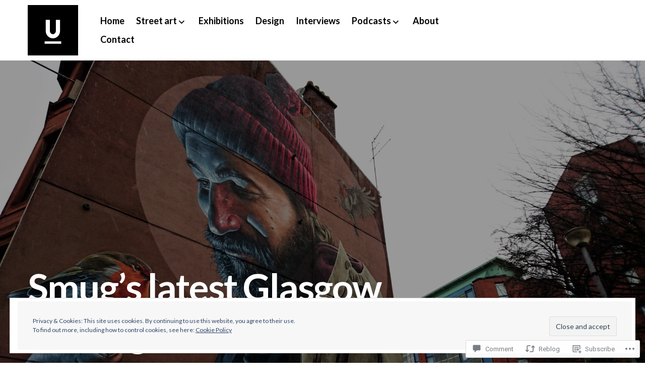

--- FILE ---
content_type: text/html; charset=UTF-8
request_url: https://urbankulturblog.com/2016/02/21/smugs-latest-glasgow-mural-goes-viral/
body_size: 32029
content:
<!DOCTYPE html>
<html lang="en">
<head>
<meta charset="UTF-8">
<meta name="viewport" content="width=device-width, initial-scale=1">
<link rel="profile" href="http://gmpg.org/xfn/11">
<link rel="pingback" href="https://urbankulturblog.com/xmlrpc.php">

<title>Smug&#8217;s latest Glasgow mural goes viral &#8211; Urban Kultur Blog</title>
<script type="text/javascript">
  WebFontConfig = {"google":{"families":["Lato:b:latin,latin-ext","Lato:r,i,b,bi:latin,latin-ext"]},"api_url":"https:\/\/fonts-api.wp.com\/css"};
  (function() {
    var wf = document.createElement('script');
    wf.src = '/wp-content/plugins/custom-fonts/js/webfont.js';
    wf.type = 'text/javascript';
    wf.async = 'true';
    var s = document.getElementsByTagName('script')[0];
    s.parentNode.insertBefore(wf, s);
	})();
</script><style id="jetpack-custom-fonts-css">.wf-active body, .wf-active button, .wf-active input, .wf-active select, .wf-active textarea{font-family:"Lato",sans-serif}.wf-active h1, .wf-active h2, .wf-active h3, .wf-active h4, .wf-active h5, .wf-active h6, .wf-active #respond h3{font-family:"Lato",sans-serif;font-style:normal;font-weight:700}.wf-active h1{font-style:normal;font-weight:700}.wf-active h2{font-style:normal;font-weight:700}.wf-active h3{font-style:normal;font-weight:700}.wf-active h4{font-style:normal;font-weight:700}.wf-active h5{font-style:normal;font-weight:700}.wf-active h6{font-style:normal;font-weight:700}.wf-active .site-title{font-weight:700;font-style:normal}.wf-active .custom-header h1{font-style:normal;font-weight:700}.wf-active .posts-list .entry-title{font-weight:700;font-style:normal}@media screen and (max-width: 1120px) and (min-width: 600px){.wf-active .posts-list .entry-title{font-style:normal;font-weight:700}}@media screen and (max-width: 600px){.wf-active .posts-list .entry-title{font-style:normal;font-weight:700}}.wf-active .page .entry-title, .wf-active .single .entry-title{font-style:normal;font-weight:700}@media screen and (min-width: 800px){.wf-active .page .entry-title, .wf-active .single .entry-title{font-style:normal;font-weight:700}}.wf-active div[id*="contact-form-"] h3{font-style:normal;font-weight:700}</style>
<meta name='robots' content='max-image-preview:large' />

<!-- Async WordPress.com Remote Login -->
<script id="wpcom_remote_login_js">
var wpcom_remote_login_extra_auth = '';
function wpcom_remote_login_remove_dom_node_id( element_id ) {
	var dom_node = document.getElementById( element_id );
	if ( dom_node ) { dom_node.parentNode.removeChild( dom_node ); }
}
function wpcom_remote_login_remove_dom_node_classes( class_name ) {
	var dom_nodes = document.querySelectorAll( '.' + class_name );
	for ( var i = 0; i < dom_nodes.length; i++ ) {
		dom_nodes[ i ].parentNode.removeChild( dom_nodes[ i ] );
	}
}
function wpcom_remote_login_final_cleanup() {
	wpcom_remote_login_remove_dom_node_classes( "wpcom_remote_login_msg" );
	wpcom_remote_login_remove_dom_node_id( "wpcom_remote_login_key" );
	wpcom_remote_login_remove_dom_node_id( "wpcom_remote_login_validate" );
	wpcom_remote_login_remove_dom_node_id( "wpcom_remote_login_js" );
	wpcom_remote_login_remove_dom_node_id( "wpcom_request_access_iframe" );
	wpcom_remote_login_remove_dom_node_id( "wpcom_request_access_styles" );
}

// Watch for messages back from the remote login
window.addEventListener( "message", function( e ) {
	if ( e.origin === "https://r-login.wordpress.com" ) {
		var data = {};
		try {
			data = JSON.parse( e.data );
		} catch( e ) {
			wpcom_remote_login_final_cleanup();
			return;
		}

		if ( data.msg === 'LOGIN' ) {
			// Clean up the login check iframe
			wpcom_remote_login_remove_dom_node_id( "wpcom_remote_login_key" );

			var id_regex = new RegExp( /^[0-9]+$/ );
			var token_regex = new RegExp( /^.*|.*|.*$/ );
			if (
				token_regex.test( data.token )
				&& id_regex.test( data.wpcomid )
			) {
				// We have everything we need to ask for a login
				var script = document.createElement( "script" );
				script.setAttribute( "id", "wpcom_remote_login_validate" );
				script.src = '/remote-login.php?wpcom_remote_login=validate'
					+ '&wpcomid=' + data.wpcomid
					+ '&token=' + encodeURIComponent( data.token )
					+ '&host=' + window.location.protocol
					+ '//' + window.location.hostname
					+ '&postid=5495'
					+ '&is_singular=1';
				document.body.appendChild( script );
			}

			return;
		}

		// Safari ITP, not logged in, so redirect
		if ( data.msg === 'LOGIN-REDIRECT' ) {
			window.location = 'https://wordpress.com/log-in?redirect_to=' + window.location.href;
			return;
		}

		// Safari ITP, storage access failed, remove the request
		if ( data.msg === 'LOGIN-REMOVE' ) {
			var css_zap = 'html { -webkit-transition: margin-top 1s; transition: margin-top 1s; } /* 9001 */ html { margin-top: 0 !important; } * html body { margin-top: 0 !important; } @media screen and ( max-width: 782px ) { html { margin-top: 0 !important; } * html body { margin-top: 0 !important; } }';
			var style_zap = document.createElement( 'style' );
			style_zap.type = 'text/css';
			style_zap.appendChild( document.createTextNode( css_zap ) );
			document.body.appendChild( style_zap );

			var e = document.getElementById( 'wpcom_request_access_iframe' );
			e.parentNode.removeChild( e );

			document.cookie = 'wordpress_com_login_access=denied; path=/; max-age=31536000';

			return;
		}

		// Safari ITP
		if ( data.msg === 'REQUEST_ACCESS' ) {
			console.log( 'request access: safari' );

			// Check ITP iframe enable/disable knob
			if ( wpcom_remote_login_extra_auth !== 'safari_itp_iframe' ) {
				return;
			}

			// If we are in a "private window" there is no ITP.
			var private_window = false;
			try {
				var opendb = window.openDatabase( null, null, null, null );
			} catch( e ) {
				private_window = true;
			}

			if ( private_window ) {
				console.log( 'private window' );
				return;
			}

			var iframe = document.createElement( 'iframe' );
			iframe.id = 'wpcom_request_access_iframe';
			iframe.setAttribute( 'scrolling', 'no' );
			iframe.setAttribute( 'sandbox', 'allow-storage-access-by-user-activation allow-scripts allow-same-origin allow-top-navigation-by-user-activation' );
			iframe.src = 'https://r-login.wordpress.com/remote-login.php?wpcom_remote_login=request_access&origin=' + encodeURIComponent( data.origin ) + '&wpcomid=' + encodeURIComponent( data.wpcomid );

			var css = 'html { -webkit-transition: margin-top 1s; transition: margin-top 1s; } /* 9001 */ html { margin-top: 46px !important; } * html body { margin-top: 46px !important; } @media screen and ( max-width: 660px ) { html { margin-top: 71px !important; } * html body { margin-top: 71px !important; } #wpcom_request_access_iframe { display: block; height: 71px !important; } } #wpcom_request_access_iframe { border: 0px; height: 46px; position: fixed; top: 0; left: 0; width: 100%; min-width: 100%; z-index: 99999; background: #23282d; } ';

			var style = document.createElement( 'style' );
			style.type = 'text/css';
			style.id = 'wpcom_request_access_styles';
			style.appendChild( document.createTextNode( css ) );
			document.body.appendChild( style );

			document.body.appendChild( iframe );
		}

		if ( data.msg === 'DONE' ) {
			wpcom_remote_login_final_cleanup();
		}
	}
}, false );

// Inject the remote login iframe after the page has had a chance to load
// more critical resources
window.addEventListener( "DOMContentLoaded", function( e ) {
	var iframe = document.createElement( "iframe" );
	iframe.style.display = "none";
	iframe.setAttribute( "scrolling", "no" );
	iframe.setAttribute( "id", "wpcom_remote_login_key" );
	iframe.src = "https://r-login.wordpress.com/remote-login.php"
		+ "?wpcom_remote_login=key"
		+ "&origin=aHR0cHM6Ly91cmJhbmt1bHR1cmJsb2cuY29t"
		+ "&wpcomid=26762024"
		+ "&time=" + Math.floor( Date.now() / 1000 );
	document.body.appendChild( iframe );
}, false );
</script>
<link rel='dns-prefetch' href='//s0.wp.com' />
<link rel='dns-prefetch' href='//widgets.wp.com' />
<link rel='dns-prefetch' href='//fonts-api.wp.com' />
<link rel='dns-prefetch' href='//af.pubmine.com' />
<link rel="alternate" type="application/rss+xml" title="Urban Kultur Blog &raquo; Feed" href="https://urbankulturblog.com/feed/" />
<link rel="alternate" type="application/rss+xml" title="Urban Kultur Blog &raquo; Comments Feed" href="https://urbankulturblog.com/comments/feed/" />
<link rel="alternate" type="application/rss+xml" title="Urban Kultur Blog &raquo; Smug&#8217;s latest Glasgow mural goes&nbsp;viral Comments Feed" href="https://urbankulturblog.com/2016/02/21/smugs-latest-glasgow-mural-goes-viral/feed/" />
	<script type="text/javascript">
		/* <![CDATA[ */
		function addLoadEvent(func) {
			var oldonload = window.onload;
			if (typeof window.onload != 'function') {
				window.onload = func;
			} else {
				window.onload = function () {
					oldonload();
					func();
				}
			}
		}
		/* ]]> */
	</script>
	<link crossorigin='anonymous' rel='stylesheet' id='all-css-0-1' href='/_static/??-eJx9zN0KwjAMhuEbsgZ/5vBAvJbShtE1bYNJKLt7NxEEEQ9fku+Bzi60qlgVijkmm1IV6ClOqAJo67XlhI58B8XC5BUFRBfCfRDZwW9gRmUf8rtBrEJp0WjdPnAzouMm+lX/REoZP+6rtvd7uR3G4XQcr5fzMD8BGYBNRA==&cssminify=yes' type='text/css' media='all' />
<style id='wp-emoji-styles-inline-css'>

	img.wp-smiley, img.emoji {
		display: inline !important;
		border: none !important;
		box-shadow: none !important;
		height: 1em !important;
		width: 1em !important;
		margin: 0 0.07em !important;
		vertical-align: -0.1em !important;
		background: none !important;
		padding: 0 !important;
	}
/*# sourceURL=wp-emoji-styles-inline-css */
</style>
<link crossorigin='anonymous' rel='stylesheet' id='all-css-2-1' href='/wp-content/plugins/gutenberg-core/v22.4.0/build/styles/block-library/style.min.css?m=1768935615i&cssminify=yes' type='text/css' media='all' />
<style id='wp-block-library-inline-css'>
.has-text-align-justify {
	text-align:justify;
}
.has-text-align-justify{text-align:justify;}

/*# sourceURL=wp-block-library-inline-css */
</style><style id='global-styles-inline-css'>
:root{--wp--preset--aspect-ratio--square: 1;--wp--preset--aspect-ratio--4-3: 4/3;--wp--preset--aspect-ratio--3-4: 3/4;--wp--preset--aspect-ratio--3-2: 3/2;--wp--preset--aspect-ratio--2-3: 2/3;--wp--preset--aspect-ratio--16-9: 16/9;--wp--preset--aspect-ratio--9-16: 9/16;--wp--preset--color--black: #000000;--wp--preset--color--cyan-bluish-gray: #abb8c3;--wp--preset--color--white: #ffffff;--wp--preset--color--pale-pink: #f78da7;--wp--preset--color--vivid-red: #cf2e2e;--wp--preset--color--luminous-vivid-orange: #ff6900;--wp--preset--color--luminous-vivid-amber: #fcb900;--wp--preset--color--light-green-cyan: #7bdcb5;--wp--preset--color--vivid-green-cyan: #00d084;--wp--preset--color--pale-cyan-blue: #8ed1fc;--wp--preset--color--vivid-cyan-blue: #0693e3;--wp--preset--color--vivid-purple: #9b51e0;--wp--preset--gradient--vivid-cyan-blue-to-vivid-purple: linear-gradient(135deg,rgb(6,147,227) 0%,rgb(155,81,224) 100%);--wp--preset--gradient--light-green-cyan-to-vivid-green-cyan: linear-gradient(135deg,rgb(122,220,180) 0%,rgb(0,208,130) 100%);--wp--preset--gradient--luminous-vivid-amber-to-luminous-vivid-orange: linear-gradient(135deg,rgb(252,185,0) 0%,rgb(255,105,0) 100%);--wp--preset--gradient--luminous-vivid-orange-to-vivid-red: linear-gradient(135deg,rgb(255,105,0) 0%,rgb(207,46,46) 100%);--wp--preset--gradient--very-light-gray-to-cyan-bluish-gray: linear-gradient(135deg,rgb(238,238,238) 0%,rgb(169,184,195) 100%);--wp--preset--gradient--cool-to-warm-spectrum: linear-gradient(135deg,rgb(74,234,220) 0%,rgb(151,120,209) 20%,rgb(207,42,186) 40%,rgb(238,44,130) 60%,rgb(251,105,98) 80%,rgb(254,248,76) 100%);--wp--preset--gradient--blush-light-purple: linear-gradient(135deg,rgb(255,206,236) 0%,rgb(152,150,240) 100%);--wp--preset--gradient--blush-bordeaux: linear-gradient(135deg,rgb(254,205,165) 0%,rgb(254,45,45) 50%,rgb(107,0,62) 100%);--wp--preset--gradient--luminous-dusk: linear-gradient(135deg,rgb(255,203,112) 0%,rgb(199,81,192) 50%,rgb(65,88,208) 100%);--wp--preset--gradient--pale-ocean: linear-gradient(135deg,rgb(255,245,203) 0%,rgb(182,227,212) 50%,rgb(51,167,181) 100%);--wp--preset--gradient--electric-grass: linear-gradient(135deg,rgb(202,248,128) 0%,rgb(113,206,126) 100%);--wp--preset--gradient--midnight: linear-gradient(135deg,rgb(2,3,129) 0%,rgb(40,116,252) 100%);--wp--preset--font-size--small: 13px;--wp--preset--font-size--medium: 20px;--wp--preset--font-size--large: 36px;--wp--preset--font-size--x-large: 42px;--wp--preset--font-family--albert-sans: 'Albert Sans', sans-serif;--wp--preset--font-family--alegreya: Alegreya, serif;--wp--preset--font-family--arvo: Arvo, serif;--wp--preset--font-family--bodoni-moda: 'Bodoni Moda', serif;--wp--preset--font-family--bricolage-grotesque: 'Bricolage Grotesque', sans-serif;--wp--preset--font-family--cabin: Cabin, sans-serif;--wp--preset--font-family--chivo: Chivo, sans-serif;--wp--preset--font-family--commissioner: Commissioner, sans-serif;--wp--preset--font-family--cormorant: Cormorant, serif;--wp--preset--font-family--courier-prime: 'Courier Prime', monospace;--wp--preset--font-family--crimson-pro: 'Crimson Pro', serif;--wp--preset--font-family--dm-mono: 'DM Mono', monospace;--wp--preset--font-family--dm-sans: 'DM Sans', sans-serif;--wp--preset--font-family--dm-serif-display: 'DM Serif Display', serif;--wp--preset--font-family--domine: Domine, serif;--wp--preset--font-family--eb-garamond: 'EB Garamond', serif;--wp--preset--font-family--epilogue: Epilogue, sans-serif;--wp--preset--font-family--fahkwang: Fahkwang, sans-serif;--wp--preset--font-family--figtree: Figtree, sans-serif;--wp--preset--font-family--fira-sans: 'Fira Sans', sans-serif;--wp--preset--font-family--fjalla-one: 'Fjalla One', sans-serif;--wp--preset--font-family--fraunces: Fraunces, serif;--wp--preset--font-family--gabarito: Gabarito, system-ui;--wp--preset--font-family--ibm-plex-mono: 'IBM Plex Mono', monospace;--wp--preset--font-family--ibm-plex-sans: 'IBM Plex Sans', sans-serif;--wp--preset--font-family--ibarra-real-nova: 'Ibarra Real Nova', serif;--wp--preset--font-family--instrument-serif: 'Instrument Serif', serif;--wp--preset--font-family--inter: Inter, sans-serif;--wp--preset--font-family--josefin-sans: 'Josefin Sans', sans-serif;--wp--preset--font-family--jost: Jost, sans-serif;--wp--preset--font-family--libre-baskerville: 'Libre Baskerville', serif;--wp--preset--font-family--libre-franklin: 'Libre Franklin', sans-serif;--wp--preset--font-family--literata: Literata, serif;--wp--preset--font-family--lora: Lora, serif;--wp--preset--font-family--merriweather: Merriweather, serif;--wp--preset--font-family--montserrat: Montserrat, sans-serif;--wp--preset--font-family--newsreader: Newsreader, serif;--wp--preset--font-family--noto-sans-mono: 'Noto Sans Mono', sans-serif;--wp--preset--font-family--nunito: Nunito, sans-serif;--wp--preset--font-family--open-sans: 'Open Sans', sans-serif;--wp--preset--font-family--overpass: Overpass, sans-serif;--wp--preset--font-family--pt-serif: 'PT Serif', serif;--wp--preset--font-family--petrona: Petrona, serif;--wp--preset--font-family--piazzolla: Piazzolla, serif;--wp--preset--font-family--playfair-display: 'Playfair Display', serif;--wp--preset--font-family--plus-jakarta-sans: 'Plus Jakarta Sans', sans-serif;--wp--preset--font-family--poppins: Poppins, sans-serif;--wp--preset--font-family--raleway: Raleway, sans-serif;--wp--preset--font-family--roboto: Roboto, sans-serif;--wp--preset--font-family--roboto-slab: 'Roboto Slab', serif;--wp--preset--font-family--rubik: Rubik, sans-serif;--wp--preset--font-family--rufina: Rufina, serif;--wp--preset--font-family--sora: Sora, sans-serif;--wp--preset--font-family--source-sans-3: 'Source Sans 3', sans-serif;--wp--preset--font-family--source-serif-4: 'Source Serif 4', serif;--wp--preset--font-family--space-mono: 'Space Mono', monospace;--wp--preset--font-family--syne: Syne, sans-serif;--wp--preset--font-family--texturina: Texturina, serif;--wp--preset--font-family--urbanist: Urbanist, sans-serif;--wp--preset--font-family--work-sans: 'Work Sans', sans-serif;--wp--preset--spacing--20: 0.44rem;--wp--preset--spacing--30: 0.67rem;--wp--preset--spacing--40: 1rem;--wp--preset--spacing--50: 1.5rem;--wp--preset--spacing--60: 2.25rem;--wp--preset--spacing--70: 3.38rem;--wp--preset--spacing--80: 5.06rem;--wp--preset--shadow--natural: 6px 6px 9px rgba(0, 0, 0, 0.2);--wp--preset--shadow--deep: 12px 12px 50px rgba(0, 0, 0, 0.4);--wp--preset--shadow--sharp: 6px 6px 0px rgba(0, 0, 0, 0.2);--wp--preset--shadow--outlined: 6px 6px 0px -3px rgb(255, 255, 255), 6px 6px rgb(0, 0, 0);--wp--preset--shadow--crisp: 6px 6px 0px rgb(0, 0, 0);}:where(body) { margin: 0; }:where(.is-layout-flex){gap: 0.5em;}:where(.is-layout-grid){gap: 0.5em;}body .is-layout-flex{display: flex;}.is-layout-flex{flex-wrap: wrap;align-items: center;}.is-layout-flex > :is(*, div){margin: 0;}body .is-layout-grid{display: grid;}.is-layout-grid > :is(*, div){margin: 0;}body{padding-top: 0px;padding-right: 0px;padding-bottom: 0px;padding-left: 0px;}:root :where(.wp-element-button, .wp-block-button__link){background-color: #32373c;border-width: 0;color: #fff;font-family: inherit;font-size: inherit;font-style: inherit;font-weight: inherit;letter-spacing: inherit;line-height: inherit;padding-top: calc(0.667em + 2px);padding-right: calc(1.333em + 2px);padding-bottom: calc(0.667em + 2px);padding-left: calc(1.333em + 2px);text-decoration: none;text-transform: inherit;}.has-black-color{color: var(--wp--preset--color--black) !important;}.has-cyan-bluish-gray-color{color: var(--wp--preset--color--cyan-bluish-gray) !important;}.has-white-color{color: var(--wp--preset--color--white) !important;}.has-pale-pink-color{color: var(--wp--preset--color--pale-pink) !important;}.has-vivid-red-color{color: var(--wp--preset--color--vivid-red) !important;}.has-luminous-vivid-orange-color{color: var(--wp--preset--color--luminous-vivid-orange) !important;}.has-luminous-vivid-amber-color{color: var(--wp--preset--color--luminous-vivid-amber) !important;}.has-light-green-cyan-color{color: var(--wp--preset--color--light-green-cyan) !important;}.has-vivid-green-cyan-color{color: var(--wp--preset--color--vivid-green-cyan) !important;}.has-pale-cyan-blue-color{color: var(--wp--preset--color--pale-cyan-blue) !important;}.has-vivid-cyan-blue-color{color: var(--wp--preset--color--vivid-cyan-blue) !important;}.has-vivid-purple-color{color: var(--wp--preset--color--vivid-purple) !important;}.has-black-background-color{background-color: var(--wp--preset--color--black) !important;}.has-cyan-bluish-gray-background-color{background-color: var(--wp--preset--color--cyan-bluish-gray) !important;}.has-white-background-color{background-color: var(--wp--preset--color--white) !important;}.has-pale-pink-background-color{background-color: var(--wp--preset--color--pale-pink) !important;}.has-vivid-red-background-color{background-color: var(--wp--preset--color--vivid-red) !important;}.has-luminous-vivid-orange-background-color{background-color: var(--wp--preset--color--luminous-vivid-orange) !important;}.has-luminous-vivid-amber-background-color{background-color: var(--wp--preset--color--luminous-vivid-amber) !important;}.has-light-green-cyan-background-color{background-color: var(--wp--preset--color--light-green-cyan) !important;}.has-vivid-green-cyan-background-color{background-color: var(--wp--preset--color--vivid-green-cyan) !important;}.has-pale-cyan-blue-background-color{background-color: var(--wp--preset--color--pale-cyan-blue) !important;}.has-vivid-cyan-blue-background-color{background-color: var(--wp--preset--color--vivid-cyan-blue) !important;}.has-vivid-purple-background-color{background-color: var(--wp--preset--color--vivid-purple) !important;}.has-black-border-color{border-color: var(--wp--preset--color--black) !important;}.has-cyan-bluish-gray-border-color{border-color: var(--wp--preset--color--cyan-bluish-gray) !important;}.has-white-border-color{border-color: var(--wp--preset--color--white) !important;}.has-pale-pink-border-color{border-color: var(--wp--preset--color--pale-pink) !important;}.has-vivid-red-border-color{border-color: var(--wp--preset--color--vivid-red) !important;}.has-luminous-vivid-orange-border-color{border-color: var(--wp--preset--color--luminous-vivid-orange) !important;}.has-luminous-vivid-amber-border-color{border-color: var(--wp--preset--color--luminous-vivid-amber) !important;}.has-light-green-cyan-border-color{border-color: var(--wp--preset--color--light-green-cyan) !important;}.has-vivid-green-cyan-border-color{border-color: var(--wp--preset--color--vivid-green-cyan) !important;}.has-pale-cyan-blue-border-color{border-color: var(--wp--preset--color--pale-cyan-blue) !important;}.has-vivid-cyan-blue-border-color{border-color: var(--wp--preset--color--vivid-cyan-blue) !important;}.has-vivid-purple-border-color{border-color: var(--wp--preset--color--vivid-purple) !important;}.has-vivid-cyan-blue-to-vivid-purple-gradient-background{background: var(--wp--preset--gradient--vivid-cyan-blue-to-vivid-purple) !important;}.has-light-green-cyan-to-vivid-green-cyan-gradient-background{background: var(--wp--preset--gradient--light-green-cyan-to-vivid-green-cyan) !important;}.has-luminous-vivid-amber-to-luminous-vivid-orange-gradient-background{background: var(--wp--preset--gradient--luminous-vivid-amber-to-luminous-vivid-orange) !important;}.has-luminous-vivid-orange-to-vivid-red-gradient-background{background: var(--wp--preset--gradient--luminous-vivid-orange-to-vivid-red) !important;}.has-very-light-gray-to-cyan-bluish-gray-gradient-background{background: var(--wp--preset--gradient--very-light-gray-to-cyan-bluish-gray) !important;}.has-cool-to-warm-spectrum-gradient-background{background: var(--wp--preset--gradient--cool-to-warm-spectrum) !important;}.has-blush-light-purple-gradient-background{background: var(--wp--preset--gradient--blush-light-purple) !important;}.has-blush-bordeaux-gradient-background{background: var(--wp--preset--gradient--blush-bordeaux) !important;}.has-luminous-dusk-gradient-background{background: var(--wp--preset--gradient--luminous-dusk) !important;}.has-pale-ocean-gradient-background{background: var(--wp--preset--gradient--pale-ocean) !important;}.has-electric-grass-gradient-background{background: var(--wp--preset--gradient--electric-grass) !important;}.has-midnight-gradient-background{background: var(--wp--preset--gradient--midnight) !important;}.has-small-font-size{font-size: var(--wp--preset--font-size--small) !important;}.has-medium-font-size{font-size: var(--wp--preset--font-size--medium) !important;}.has-large-font-size{font-size: var(--wp--preset--font-size--large) !important;}.has-x-large-font-size{font-size: var(--wp--preset--font-size--x-large) !important;}.has-albert-sans-font-family{font-family: var(--wp--preset--font-family--albert-sans) !important;}.has-alegreya-font-family{font-family: var(--wp--preset--font-family--alegreya) !important;}.has-arvo-font-family{font-family: var(--wp--preset--font-family--arvo) !important;}.has-bodoni-moda-font-family{font-family: var(--wp--preset--font-family--bodoni-moda) !important;}.has-bricolage-grotesque-font-family{font-family: var(--wp--preset--font-family--bricolage-grotesque) !important;}.has-cabin-font-family{font-family: var(--wp--preset--font-family--cabin) !important;}.has-chivo-font-family{font-family: var(--wp--preset--font-family--chivo) !important;}.has-commissioner-font-family{font-family: var(--wp--preset--font-family--commissioner) !important;}.has-cormorant-font-family{font-family: var(--wp--preset--font-family--cormorant) !important;}.has-courier-prime-font-family{font-family: var(--wp--preset--font-family--courier-prime) !important;}.has-crimson-pro-font-family{font-family: var(--wp--preset--font-family--crimson-pro) !important;}.has-dm-mono-font-family{font-family: var(--wp--preset--font-family--dm-mono) !important;}.has-dm-sans-font-family{font-family: var(--wp--preset--font-family--dm-sans) !important;}.has-dm-serif-display-font-family{font-family: var(--wp--preset--font-family--dm-serif-display) !important;}.has-domine-font-family{font-family: var(--wp--preset--font-family--domine) !important;}.has-eb-garamond-font-family{font-family: var(--wp--preset--font-family--eb-garamond) !important;}.has-epilogue-font-family{font-family: var(--wp--preset--font-family--epilogue) !important;}.has-fahkwang-font-family{font-family: var(--wp--preset--font-family--fahkwang) !important;}.has-figtree-font-family{font-family: var(--wp--preset--font-family--figtree) !important;}.has-fira-sans-font-family{font-family: var(--wp--preset--font-family--fira-sans) !important;}.has-fjalla-one-font-family{font-family: var(--wp--preset--font-family--fjalla-one) !important;}.has-fraunces-font-family{font-family: var(--wp--preset--font-family--fraunces) !important;}.has-gabarito-font-family{font-family: var(--wp--preset--font-family--gabarito) !important;}.has-ibm-plex-mono-font-family{font-family: var(--wp--preset--font-family--ibm-plex-mono) !important;}.has-ibm-plex-sans-font-family{font-family: var(--wp--preset--font-family--ibm-plex-sans) !important;}.has-ibarra-real-nova-font-family{font-family: var(--wp--preset--font-family--ibarra-real-nova) !important;}.has-instrument-serif-font-family{font-family: var(--wp--preset--font-family--instrument-serif) !important;}.has-inter-font-family{font-family: var(--wp--preset--font-family--inter) !important;}.has-josefin-sans-font-family{font-family: var(--wp--preset--font-family--josefin-sans) !important;}.has-jost-font-family{font-family: var(--wp--preset--font-family--jost) !important;}.has-libre-baskerville-font-family{font-family: var(--wp--preset--font-family--libre-baskerville) !important;}.has-libre-franklin-font-family{font-family: var(--wp--preset--font-family--libre-franklin) !important;}.has-literata-font-family{font-family: var(--wp--preset--font-family--literata) !important;}.has-lora-font-family{font-family: var(--wp--preset--font-family--lora) !important;}.has-merriweather-font-family{font-family: var(--wp--preset--font-family--merriweather) !important;}.has-montserrat-font-family{font-family: var(--wp--preset--font-family--montserrat) !important;}.has-newsreader-font-family{font-family: var(--wp--preset--font-family--newsreader) !important;}.has-noto-sans-mono-font-family{font-family: var(--wp--preset--font-family--noto-sans-mono) !important;}.has-nunito-font-family{font-family: var(--wp--preset--font-family--nunito) !important;}.has-open-sans-font-family{font-family: var(--wp--preset--font-family--open-sans) !important;}.has-overpass-font-family{font-family: var(--wp--preset--font-family--overpass) !important;}.has-pt-serif-font-family{font-family: var(--wp--preset--font-family--pt-serif) !important;}.has-petrona-font-family{font-family: var(--wp--preset--font-family--petrona) !important;}.has-piazzolla-font-family{font-family: var(--wp--preset--font-family--piazzolla) !important;}.has-playfair-display-font-family{font-family: var(--wp--preset--font-family--playfair-display) !important;}.has-plus-jakarta-sans-font-family{font-family: var(--wp--preset--font-family--plus-jakarta-sans) !important;}.has-poppins-font-family{font-family: var(--wp--preset--font-family--poppins) !important;}.has-raleway-font-family{font-family: var(--wp--preset--font-family--raleway) !important;}.has-roboto-font-family{font-family: var(--wp--preset--font-family--roboto) !important;}.has-roboto-slab-font-family{font-family: var(--wp--preset--font-family--roboto-slab) !important;}.has-rubik-font-family{font-family: var(--wp--preset--font-family--rubik) !important;}.has-rufina-font-family{font-family: var(--wp--preset--font-family--rufina) !important;}.has-sora-font-family{font-family: var(--wp--preset--font-family--sora) !important;}.has-source-sans-3-font-family{font-family: var(--wp--preset--font-family--source-sans-3) !important;}.has-source-serif-4-font-family{font-family: var(--wp--preset--font-family--source-serif-4) !important;}.has-space-mono-font-family{font-family: var(--wp--preset--font-family--space-mono) !important;}.has-syne-font-family{font-family: var(--wp--preset--font-family--syne) !important;}.has-texturina-font-family{font-family: var(--wp--preset--font-family--texturina) !important;}.has-urbanist-font-family{font-family: var(--wp--preset--font-family--urbanist) !important;}.has-work-sans-font-family{font-family: var(--wp--preset--font-family--work-sans) !important;}
/*# sourceURL=global-styles-inline-css */
</style>

<style id='classic-theme-styles-inline-css'>
.wp-block-button__link{background-color:#32373c;border-radius:9999px;box-shadow:none;color:#fff;font-size:1.125em;padding:calc(.667em + 2px) calc(1.333em + 2px);text-decoration:none}.wp-block-file__button{background:#32373c;color:#fff}.wp-block-accordion-heading{margin:0}.wp-block-accordion-heading__toggle{background-color:inherit!important;color:inherit!important}.wp-block-accordion-heading__toggle:not(:focus-visible){outline:none}.wp-block-accordion-heading__toggle:focus,.wp-block-accordion-heading__toggle:hover{background-color:inherit!important;border:none;box-shadow:none;color:inherit;padding:var(--wp--preset--spacing--20,1em) 0;text-decoration:none}.wp-block-accordion-heading__toggle:focus-visible{outline:auto;outline-offset:0}
/*# sourceURL=/wp-content/plugins/gutenberg-core/v22.4.0/build/styles/block-library/classic.min.css */
</style>
<link crossorigin='anonymous' rel='stylesheet' id='all-css-4-1' href='/_static/??-eJx9j9sOwjAIhl/ISjTzdGF8FNMD0c7RNYVuPr4sy27U7IbADx8/wJiN75NgEqBqclcfMTH4vqDqlK2AThCGaLFD0rGtZ97Af2yM4YGiOC+5EXyvI1ltjHO5ILPRSLGSkad68RrXomTrX0alecXcAK5p6d0HTKEvYKv0ZEWi/6GAiwdXYxdgwOLUWcXpS/6up1tudN2djud9c2maQ/sBK5V29A==&cssminify=yes' type='text/css' media='all' />
<link rel='stylesheet' id='verbum-gutenberg-css-css' href='https://widgets.wp.com/verbum-block-editor/block-editor.css?ver=1738686361' media='all' />
<link rel='stylesheet' id='carbon-google-fonts-css' href='https://fonts-api.wp.com/css?family=Roboto%3A300%2C400%2C700%2C900%2C400italic%2C700italic%2C900italic&#038;subset=latin%2Clatin-ext&#038;ver=1.0.0' media='all' />
<link crossorigin='anonymous' rel='stylesheet' id='all-css-8-1' href='/_static/??-eJx9T1uKAjAMvNB2g+sLPxaPIjXGGm2b0qSKt7eKSEHxbyaZyUzgUhxKNsoGqbkSW+CscCQrHk9PDtoybDgjBMpUuRv0M/xF1R8YbtqBEimUSolbAvR1K/2eXSO9aT/k99GloKSxyHO3OVPeSQXfTJI3Y3y5MHpVRvcIdweKhSpoRVBB9tElym3E35pU2kYJHQboqoF+MwUSFwW9cX92JG4fPde7dZ3+J8v59G+5Wszmxxu3GJOc&cssminify=yes' type='text/css' media='all' />
<style id='carbon-style-inline-css'>
.cat-links, .tags-links, .byline { clip: rect(1px, 1px, 1px, 1px); height: 1px; position: absolute; overflow: hidden; width: 1px; }
/*# sourceURL=carbon-style-inline-css */
</style>
<style id='jetpack-global-styles-frontend-style-inline-css'>
:root { --font-headings: unset; --font-base: unset; --font-headings-default: -apple-system,BlinkMacSystemFont,"Segoe UI",Roboto,Oxygen-Sans,Ubuntu,Cantarell,"Helvetica Neue",sans-serif; --font-base-default: -apple-system,BlinkMacSystemFont,"Segoe UI",Roboto,Oxygen-Sans,Ubuntu,Cantarell,"Helvetica Neue",sans-serif;}
/*# sourceURL=jetpack-global-styles-frontend-style-inline-css */
</style>
<link crossorigin='anonymous' rel='stylesheet' id='all-css-10-1' href='/_static/??-eJyNjcsKAjEMRX/IGtQZBxfip0hMS9sxTYppGfx7H7gRN+7ugcs5sFRHKi1Ig9Jd5R6zGMyhVaTrh8G6QFHfORhYwlvw6P39PbPENZmt4G/ROQuBKWVkxxrVvuBH1lIoz2waILJekF+HUzlupnG3nQ77YZwfuRJIaQ==&cssminify=yes' type='text/css' media='all' />
<script type="text/javascript" id="jetpack_related-posts-js-extra">
/* <![CDATA[ */
var related_posts_js_options = {"post_heading":"h4"};
//# sourceURL=jetpack_related-posts-js-extra
/* ]]> */
</script>
<script type="text/javascript" id="wpcom-actionbar-placeholder-js-extra">
/* <![CDATA[ */
var actionbardata = {"siteID":"26762024","postID":"5495","siteURL":"https://urbankulturblog.com","xhrURL":"https://urbankulturblog.com/wp-admin/admin-ajax.php","nonce":"c7e286457e","isLoggedIn":"","statusMessage":"","subsEmailDefault":"instantly","proxyScriptUrl":"https://s0.wp.com/wp-content/js/wpcom-proxy-request.js?m=1513050504i&amp;ver=20211021","shortlink":"https://wp.me/p1Oi1y-1qD","i18n":{"followedText":"New posts from this site will now appear in your \u003Ca href=\"https://wordpress.com/reader\"\u003EReader\u003C/a\u003E","foldBar":"Collapse this bar","unfoldBar":"Expand this bar","shortLinkCopied":"Shortlink copied to clipboard."}};
//# sourceURL=wpcom-actionbar-placeholder-js-extra
/* ]]> */
</script>
<script type="text/javascript" id="jetpack-mu-wpcom-settings-js-before">
/* <![CDATA[ */
var JETPACK_MU_WPCOM_SETTINGS = {"assetsUrl":"https://s0.wp.com/wp-content/mu-plugins/jetpack-mu-wpcom-plugin/sun/jetpack_vendor/automattic/jetpack-mu-wpcom/src/build/"};
//# sourceURL=jetpack-mu-wpcom-settings-js-before
/* ]]> */
</script>
<script crossorigin='anonymous' type='text/javascript'  src='/_static/??-eJx1j1EKwjAQRC/kdq1Q2h/xKFKTEBKTTcwm1t7eFKtU0K9hmOENg1MEESgryugLRFe0IUarchzFdfXIhfBsSOClGCcxKTdmJSEGzvztGm+osbzDDdfWjssQU3jM76zCXJGKl9DeikrzKlvA3xJ4o1Md/bV2cUF/fkwhyVEyCDcyv0DCR7wfFgEKBFrGVBEnf2z7rtu3bT8M9gk9l2bI'></script>
<script type="text/javascript" id="rlt-proxy-js-after">
/* <![CDATA[ */
	rltInitialize( {"token":null,"iframeOrigins":["https:\/\/widgets.wp.com"]} );
//# sourceURL=rlt-proxy-js-after
/* ]]> */
</script>
<link rel="EditURI" type="application/rsd+xml" title="RSD" href="https://urbankulturblog.wordpress.com/xmlrpc.php?rsd" />
<meta name="generator" content="WordPress.com" />
<link rel="canonical" href="https://urbankulturblog.com/2016/02/21/smugs-latest-glasgow-mural-goes-viral/" />
<link rel='shortlink' href='https://wp.me/p1Oi1y-1qD' />
		<!-- Custom Logo: hide header text -->
		<style id="custom-logo-css" type="text/css">
			.site-title, .site-description {
				position: absolute;
				clip-path: inset(50%);
			}
		</style>
		<link rel="alternate" type="application/json+oembed" href="https://public-api.wordpress.com/oembed/?format=json&amp;url=https%3A%2F%2Furbankulturblog.com%2F2016%2F02%2F21%2Fsmugs-latest-glasgow-mural-goes-viral%2F&amp;for=wpcom-auto-discovery" /><link rel="alternate" type="application/xml+oembed" href="https://public-api.wordpress.com/oembed/?format=xml&amp;url=https%3A%2F%2Furbankulturblog.com%2F2016%2F02%2F21%2Fsmugs-latest-glasgow-mural-goes-viral%2F&amp;for=wpcom-auto-discovery" />
<!-- Jetpack Open Graph Tags -->
<meta property="og:type" content="article" />
<meta property="og:title" content="Smug&#8217;s latest Glasgow mural goes viral" />
<meta property="og:url" content="https://urbankulturblog.com/2016/02/21/smugs-latest-glasgow-mural-goes-viral/" />
<meta property="og:description" content="Completed last week, Sam Bates aka Smug revealed his latest addition to the Glasgow mural scene on the high street. I took a  trip through to have a look on an especially wet day in Glasgow. The Au…" />
<meta property="article:published_time" content="2016-02-21T21:22:25+00:00" />
<meta property="article:modified_time" content="2018-06-03T12:20:44+00:00" />
<meta property="og:site_name" content="Urban Kultur Blog" />
<meta property="og:image" content="https://i0.wp.com/urbankulturblog.com/wp-content/uploads/2016/02/dsc_0043-2.jpg?fit=1200%2C675&#038;ssl=1" />
<meta property="og:image:width" content="1200" />
<meta property="og:image:height" content="675" />
<meta property="og:image:alt" content="" />
<meta property="og:locale" content="en_US" />
<meta property="article:publisher" content="https://www.facebook.com/WordPresscom" />
<meta name="twitter:text:title" content="Smug&#8217;s latest Glasgow mural goes&nbsp;viral" />
<meta name="twitter:image" content="https://i0.wp.com/urbankulturblog.com/wp-content/uploads/2016/02/dsc_0043-2.jpg?fit=1200%2C675&#038;ssl=1&#038;w=640" />
<meta name="twitter:card" content="summary_large_image" />

<!-- End Jetpack Open Graph Tags -->
<link rel="shortcut icon" type="image/x-icon" href="https://secure.gravatar.com/blavatar/20367187fb7191e9828866c02432220670e3d18f883e9d4ecb63e4710ccf7457?s=32" sizes="16x16" />
<link rel="icon" type="image/x-icon" href="https://secure.gravatar.com/blavatar/20367187fb7191e9828866c02432220670e3d18f883e9d4ecb63e4710ccf7457?s=32" sizes="16x16" />
<link rel="apple-touch-icon" href="https://secure.gravatar.com/blavatar/20367187fb7191e9828866c02432220670e3d18f883e9d4ecb63e4710ccf7457?s=114" />
<link rel='openid.server' href='https://urbankulturblog.com/?openidserver=1' />
<link rel='openid.delegate' href='https://urbankulturblog.com/' />
<link rel="search" type="application/opensearchdescription+xml" href="https://urbankulturblog.com/osd.xml" title="Urban Kultur Blog" />
<link rel="search" type="application/opensearchdescription+xml" href="https://s1.wp.com/opensearch.xml" title="WordPress.com" />
		<style type="text/css">
			.recentcomments a {
				display: inline !important;
				padding: 0 !important;
				margin: 0 !important;
			}

			table.recentcommentsavatartop img.avatar, table.recentcommentsavatarend img.avatar {
				border: 0px;
				margin: 0;
			}

			table.recentcommentsavatartop a, table.recentcommentsavatarend a {
				border: 0px !important;
				background-color: transparent !important;
			}

			td.recentcommentsavatarend, td.recentcommentsavatartop {
				padding: 0px 0px 1px 0px;
				margin: 0px;
			}

			td.recentcommentstextend {
				border: none !important;
				padding: 0px 0px 2px 10px;
			}

			.rtl td.recentcommentstextend {
				padding: 0px 10px 2px 0px;
			}

			td.recentcommentstexttop {
				border: none;
				padding: 0px 0px 0px 10px;
			}

			.rtl td.recentcommentstexttop {
				padding: 0px 10px 0px 0px;
			}
		</style>
		<meta name="description" content="Completed last week, Sam Bates aka Smug revealed his latest addition to the Glasgow mural scene on the high street. I took a  trip through to have a look on an especially wet day in Glasgow. The Australian born artist, like many working in contemporary street and urban art circles started his creative endeavours as&hellip;" />
<script type="text/javascript">
/* <![CDATA[ */
var wa_client = {}; wa_client.cmd = []; wa_client.config = { 'blog_id': 26762024, 'blog_language': 'en', 'is_wordads': false, 'hosting_type': 0, 'afp_account_id': null, 'afp_host_id': 5038568878849053, 'theme': 'premium/carbon', '_': { 'title': 'Advertisement', 'privacy_settings': 'Privacy Settings' }, 'formats': [ 'inline', 'belowpost', 'bottom_sticky', 'sidebar_sticky_right', 'sidebar', 'gutenberg_rectangle', 'gutenberg_leaderboard', 'gutenberg_mobile_leaderboard', 'gutenberg_skyscraper' ] };
/* ]]> */
</script>
		<script type="text/javascript">

			window.doNotSellCallback = function() {

				var linkElements = [
					'a[href="https://wordpress.com/?ref=footer_blog"]',
					'a[href="https://wordpress.com/?ref=footer_website"]',
					'a[href="https://wordpress.com/?ref=vertical_footer"]',
					'a[href^="https://wordpress.com/?ref=footer_segment_"]',
				].join(',');

				var dnsLink = document.createElement( 'a' );
				dnsLink.href = 'https://wordpress.com/advertising-program-optout/';
				dnsLink.classList.add( 'do-not-sell-link' );
				dnsLink.rel = 'nofollow';
				dnsLink.style.marginLeft = '0.5em';
				dnsLink.textContent = 'Do Not Sell or Share My Personal Information';

				var creditLinks = document.querySelectorAll( linkElements );

				if ( 0 === creditLinks.length ) {
					return false;
				}

				Array.prototype.forEach.call( creditLinks, function( el ) {
					el.insertAdjacentElement( 'afterend', dnsLink );
				});

				return true;
			};

		</script>
		<script type="text/javascript">
	window.google_analytics_uacct = "UA-52447-2";
</script>

<script type="text/javascript">
	var _gaq = _gaq || [];
	_gaq.push(['_setAccount', 'UA-52447-2']);
	_gaq.push(['_gat._anonymizeIp']);
	_gaq.push(['_setDomainName', 'none']);
	_gaq.push(['_setAllowLinker', true]);
	_gaq.push(['_initData']);
	_gaq.push(['_trackPageview']);

	(function() {
		var ga = document.createElement('script'); ga.type = 'text/javascript'; ga.async = true;
		ga.src = ('https:' == document.location.protocol ? 'https://ssl' : 'http://www') + '.google-analytics.com/ga.js';
		(document.getElementsByTagName('head')[0] || document.getElementsByTagName('body')[0]).appendChild(ga);
	})();
</script>
<link crossorigin='anonymous' rel='stylesheet' id='all-css-0-3' href='/_static/??-eJydjN0KwjAMRl/IGfyZwwvxUaRmoXRr09Ik9PWnsOmtePedj8OBVjrMrMQKyboSzQcWmEiLw3llEGN4BEZ4xoyzgLRQqO5RZAc/B1IeLZIAuppNKH6c7fiz18LoSQVemjpfXfqud/GeboehPx2H6+XcTwst7VpZ&cssminify=yes' type='text/css' media='all' />
</head>

<body class="wp-singular post-template-default single single-post postid-5495 single-format-standard wp-custom-logo wp-embed-responsive wp-theme-premiumcarbon customizer-styles-applied overlay-visible jetpack-reblog-enabled categories-hidden tags-hidden author-hidden">

<a class="skip-link screen-reader-text" href="#content">Skip to content</a>

<header id="masthead" class="site-header" role="banner">
	<div class="site-header__inner">
		<div class="site-branding">
			<div class="site-logo">
									<div class="custom-logo">
						<a href="https://urbankulturblog.com/" class="custom-logo-link" rel="home"><img width="100" height="100" src="https://urbankulturblog.com/wp-content/uploads/2017/01/new-logo-large2.png" class="custom-logo" alt="Urban Kultur Blog" decoding="async" data-attachment-id="6989" data-permalink="https://urbankulturblog.com/new-logo-large2/" data-orig-file="https://urbankulturblog.com/wp-content/uploads/2017/01/new-logo-large2.png" data-orig-size="100,100" data-comments-opened="1" data-image-meta="{&quot;aperture&quot;:&quot;0&quot;,&quot;credit&quot;:&quot;&quot;,&quot;camera&quot;:&quot;&quot;,&quot;caption&quot;:&quot;&quot;,&quot;created_timestamp&quot;:&quot;0&quot;,&quot;copyright&quot;:&quot;&quot;,&quot;focal_length&quot;:&quot;0&quot;,&quot;iso&quot;:&quot;0&quot;,&quot;shutter_speed&quot;:&quot;0&quot;,&quot;title&quot;:&quot;&quot;,&quot;orientation&quot;:&quot;0&quot;}" data-image-title="new-logo-large2" data-image-description="" data-image-caption="" data-medium-file="https://urbankulturblog.com/wp-content/uploads/2017/01/new-logo-large2.png?w=100" data-large-file="https://urbankulturblog.com/wp-content/uploads/2017/01/new-logo-large2.png?w=100" /></a>					</div>
				
				<h1 class="site-title">
											<a href="https://urbankulturblog.com/" rel="home">
							Urban Kultur Blog						</a>
					
											<br>
						<p class="site-description">Street art, dance music &amp; alternative culture</p>
									</h1>
			</div>

							<nav id="site-navigation" class="navigation main-navigation" role="navigation">
					<ul id="menu-1" class="primary-menu"><li id="menu-item-3185" class="menu-item menu-item-type-custom menu-item-object-custom menu-item-3185"><a href="http://www.urbankulturblog.com">Home</a></li>
<li id="menu-item-6988" class="menu-item menu-item-type-taxonomy menu-item-object-category current-post-ancestor current-menu-parent current-post-parent menu-item-has-children menu-item-6988"><a href="https://urbankulturblog.com/category/street-art/">Street art</a>
<ul class="sub-menu">
	<li id="menu-item-8624" class="menu-item menu-item-type-taxonomy menu-item-object-category current-post-ancestor current-menu-parent current-post-parent menu-item-8624"><a href="https://urbankulturblog.com/category/street-art/street-art-graffiti/">Street art &amp; graffiti</a></li>
	<li id="menu-item-8626" class="menu-item menu-item-type-taxonomy menu-item-object-category menu-item-8626"><a href="https://urbankulturblog.com/category/walking-tours/">Walking tours</a></li>
</ul>
</li>
<li id="menu-item-3153" class="menu-item menu-item-type-taxonomy menu-item-object-category menu-item-3153"><a href="https://urbankulturblog.com/category/exhibitions/">Exhibitions</a></li>
<li id="menu-item-8629" class="menu-item menu-item-type-taxonomy menu-item-object-category menu-item-8629"><a href="https://urbankulturblog.com/category/design/">Design</a></li>
<li id="menu-item-3182" class="menu-item menu-item-type-taxonomy menu-item-object-category menu-item-3182"><a href="https://urbankulturblog.com/category/interviews/">Interviews</a></li>
<li id="menu-item-4942" class="menu-item menu-item-type-taxonomy menu-item-object-category menu-item-has-children menu-item-4942"><a href="https://urbankulturblog.com/category/podcasts/">Podcasts</a>
<ul class="sub-menu">
	<li id="menu-item-5190" class="menu-item menu-item-type-taxonomy menu-item-object-category menu-item-5190"><a href="https://urbankulturblog.com/category/kulturcast/">Kulturcasts</a></li>
	<li id="menu-item-8630" class="menu-item menu-item-type-taxonomy menu-item-object-category menu-item-8630"><a href="https://urbankulturblog.com/category/mix-of-the-month/">Mix of the month</a></li>
	<li id="menu-item-5189" class="menu-item menu-item-type-taxonomy menu-item-object-category menu-item-5189"><a href="https://urbankulturblog.com/category/ukb-guest-mixes/">UKB Guest Mixes</a></li>
	<li id="menu-item-8529" class="menu-item menu-item-type-taxonomy menu-item-object-category menu-item-8529"><a href="https://urbankulturblog.com/category/ukb-resident-mixes/">UKB Resident Mixes</a></li>
</ul>
</li>
<li id="menu-item-2761" class="menu-item menu-item-type-post_type menu-item-object-page menu-item-2761"><a href="https://urbankulturblog.com/about/">About</a></li>
<li id="menu-item-2760" class="menu-item menu-item-type-post_type menu-item-object-page menu-item-2760"><a href="https://urbankulturblog.com/contact/">Contact</a></li>
</ul>				</nav><!-- #site-navigation -->

				<button id="menu-toggle" class="menu-toggle">
					<span class="genericon genericon-menu"></span>
					<span class="menu-label">Menu</span>
				</button>
			
		</div>
	</div>
</header><!-- #masthead -->


<div id="page" class="hfeed site">

	<div id="content" class="site-content">

	
<div class="article-cover article-cover--5495">
			<div class="article-cover__background" style="background-image:url(https://urbankulturblog.com/wp-content/uploads/2016/02/dsc_0043-2.jpg);"></div>
	
	<div class="article-cover__inner">
		<div class="article-cover__content">

			
<header class="entry-header">
	<h1 class="entry-title">Smug&#8217;s latest Glasgow mural goes&nbsp;viral</h1>
	
	<div class="entry-meta">

		
		
		<div class="post-meta">
			<span class="posted-on">Posted on <a href="https://urbankulturblog.com/2016/02/21/smugs-latest-glasgow-mural-goes-viral/" rel="bookmark"><time class="entry-date published" datetime="2016-02-21T21:22:25+00:00">February 21, 2016</time><time class="updated" datetime="2018-06-03T13:20:44+01:00">June 3, 2018</time></a></span><span class="byline"> by <span class="author vcard"><a class="url fn n" href="https://urbankulturblog.com/author/urbankulturblog/">urbankulturblog</a></span></span><span class="cat-links">In <a href="https://urbankulturblog.com/category/art/" rel="category tag">Art</a>, <a href="https://urbankulturblog.com/category/smug/" rel="category tag">Smug</a>, <a href="https://urbankulturblog.com/category/street-art/" rel="category tag">Street art</a>, <a href="https://urbankulturblog.com/category/street-art/street-art-graffiti/" rel="category tag">Street art &amp; graffiti</a></span><span class="reading-time">1 Minute Read</span>		</div>
	</div><!-- .entry-meta -->
	
</header><!-- .entry-header -->

		</div><!-- .article-cover__content -->
	</div><!-- .article-cover__inner -->

</div><!-- .article-cover -->

	<div id="primary" class="primary-area">
		<main id="main" class="site-main" role="main">

		<div class="post-content-wrapper">
			
			<div class="content-area">
				
					
<article id="post-5495" class="post-5495 post type-post status-publish format-standard has-post-thumbnail hentry category-art category-smug category-street-art category-street-art-graffiti tag-beard tag-commonwealth-games tag-glasgow tag-hat tag-man tag-mural tag-portrait tag-red-hat tag-sparrow tag-street-art">

	<div class="entry-content">
		<p>Completed last week, <span style="text-decoration:underline;"><a href="https://www.facebook.com/smuggraffiti/?fref=ts">Sam Bates aka Smug</a></span> revealed his latest addition to the Glasgow mural scene on the high street. I took a  trip through to have a look on an especially wet day in Glasgow.</p>
<p>The Australian born artist, like many working in contemporary street and urban art circles started his creative endeavours as a tagger back in a small town near Wollongong.</p>
<p>However, it&#8217;s his photo realistic murals that have turned him into a bit of a local hero in Glasgow. His latest mural has been shared a staggering amount over all social media channels lately, and here I am throwing in my two cents.</p>
<p>For the Commonwealth Games in 2014 he made even more of a mark in the city with additional pieces to tie in with the sporting spectacle.</p>
<p>The Glasgow City Council also created a <span style="text-decoration:underline;"><a href="http://www.glasgow.gov.uk/CHttpHandler.ashx?id=19649&amp;">handy mural tour</a></span> &#8211; something I&#8217;ll be making a trip back through to check out shortly.</p>
<p><img data-attachment-id="5498" data-permalink="https://urbankulturblog.com/2016/02/21/smugs-latest-glasgow-mural-goes-viral/dsc_0049-2/" data-orig-file="https://urbankulturblog.com/wp-content/uploads/2016/02/dsc_0049-2.jpg" data-orig-size="3840,2160" data-comments-opened="1" data-image-meta="{&quot;aperture&quot;:&quot;2&quot;,&quot;credit&quot;:&quot;&quot;,&quot;camera&quot;:&quot;E5823&quot;,&quot;caption&quot;:&quot;&quot;,&quot;created_timestamp&quot;:&quot;1455972599&quot;,&quot;copyright&quot;:&quot;&quot;,&quot;focal_length&quot;:&quot;4.23&quot;,&quot;iso&quot;:&quot;40&quot;,&quot;shutter_speed&quot;:&quot;0.00625&quot;,&quot;title&quot;:&quot;&quot;,&quot;orientation&quot;:&quot;1&quot;,&quot;latitude&quot;:&quot;55.860918055556&quot;,&quot;longitude&quot;:&quot;-4.2379638888889&quot;}" data-image-title="DSC_0049 (2)" data-image-description="" data-image-caption="" data-medium-file="https://urbankulturblog.com/wp-content/uploads/2016/02/dsc_0049-2.jpg?w=300" data-large-file="https://urbankulturblog.com/wp-content/uploads/2016/02/dsc_0049-2.jpg?w=770" class="alignnone size-large wp-image-5498" src="https://urbankulturblog.com/wp-content/uploads/2016/02/dsc_0049-2.jpg?w=770&#038;h=433" alt="DSC_0049 (2)"   srcset="https://urbankulturblog.com/wp-content/uploads/2016/02/dsc_0049-2.jpg?w=676 676w, https://urbankulturblog.com/wp-content/uploads/2016/02/dsc_0049-2.jpg?w=1352 1352w, https://urbankulturblog.com/wp-content/uploads/2016/02/dsc_0049-2.jpg?w=150 150w, https://urbankulturblog.com/wp-content/uploads/2016/02/dsc_0049-2.jpg?w=300 300w, https://urbankulturblog.com/wp-content/uploads/2016/02/dsc_0049-2.jpg?w=768 768w, https://urbankulturblog.com/wp-content/uploads/2016/02/dsc_0049-2.jpg?w=1024 1024w" sizes="(max-width: 676px) 100vw, 676px" /></p>
<p><img data-attachment-id="5499" data-permalink="https://urbankulturblog.com/2016/02/21/smugs-latest-glasgow-mural-goes-viral/dsc_0051-2/" data-orig-file="https://urbankulturblog.com/wp-content/uploads/2016/02/dsc_0051-2.jpg" data-orig-size="2160,2640" data-comments-opened="1" data-image-meta="{&quot;aperture&quot;:&quot;2&quot;,&quot;credit&quot;:&quot;&quot;,&quot;camera&quot;:&quot;E5823&quot;,&quot;caption&quot;:&quot;&quot;,&quot;created_timestamp&quot;:&quot;1455972668&quot;,&quot;copyright&quot;:&quot;&quot;,&quot;focal_length&quot;:&quot;4.23&quot;,&quot;iso&quot;:&quot;40&quot;,&quot;shutter_speed&quot;:&quot;0.00625&quot;,&quot;title&quot;:&quot;&quot;,&quot;orientation&quot;:&quot;1&quot;,&quot;latitude&quot;:&quot;55.860918611111&quot;,&quot;longitude&quot;:&quot;-4.2379738888889&quot;}" data-image-title="DSC_0051 (2)" data-image-description="" data-image-caption="" data-medium-file="https://urbankulturblog.com/wp-content/uploads/2016/02/dsc_0051-2.jpg?w=245" data-large-file="https://urbankulturblog.com/wp-content/uploads/2016/02/dsc_0051-2.jpg?w=770" class="alignnone size-large wp-image-5499" src="https://urbankulturblog.com/wp-content/uploads/2016/02/dsc_0051-2.jpg?w=770&#038;h=941" alt="DSC_0051 (2)"   srcset="https://urbankulturblog.com/wp-content/uploads/2016/02/dsc_0051-2.jpg?w=676 676w, https://urbankulturblog.com/wp-content/uploads/2016/02/dsc_0051-2.jpg?w=1352 1352w, https://urbankulturblog.com/wp-content/uploads/2016/02/dsc_0051-2.jpg?w=123 123w, https://urbankulturblog.com/wp-content/uploads/2016/02/dsc_0051-2.jpg?w=245 245w, https://urbankulturblog.com/wp-content/uploads/2016/02/dsc_0051-2.jpg?w=768 768w, https://urbankulturblog.com/wp-content/uploads/2016/02/dsc_0051-2.jpg?w=838 838w" sizes="(max-width: 676px) 100vw, 676px" /></p>
<p><img data-attachment-id="5500" data-permalink="https://urbankulturblog.com/2016/02/21/smugs-latest-glasgow-mural-goes-viral/dsc_0054-2/" data-orig-file="https://urbankulturblog.com/wp-content/uploads/2016/02/dsc_0054-2.jpg" data-orig-size="3840,2160" data-comments-opened="1" data-image-meta="{&quot;aperture&quot;:&quot;2&quot;,&quot;credit&quot;:&quot;&quot;,&quot;camera&quot;:&quot;E5823&quot;,&quot;caption&quot;:&quot;&quot;,&quot;created_timestamp&quot;:&quot;1455972691&quot;,&quot;copyright&quot;:&quot;&quot;,&quot;focal_length&quot;:&quot;4.23&quot;,&quot;iso&quot;:&quot;40&quot;,&quot;shutter_speed&quot;:&quot;0.01&quot;,&quot;title&quot;:&quot;&quot;,&quot;orientation&quot;:&quot;1&quot;,&quot;latitude&quot;:&quot;55.860918611111&quot;,&quot;longitude&quot;:&quot;-4.2379738888889&quot;}" data-image-title="DSC_0054 (2)" data-image-description="" data-image-caption="" data-medium-file="https://urbankulturblog.com/wp-content/uploads/2016/02/dsc_0054-2.jpg?w=300" data-large-file="https://urbankulturblog.com/wp-content/uploads/2016/02/dsc_0054-2.jpg?w=770" class="alignnone size-large wp-image-5500" src="https://urbankulturblog.com/wp-content/uploads/2016/02/dsc_0054-2.jpg?w=770&#038;h=433" alt="DSC_0054 (2)"   srcset="https://urbankulturblog.com/wp-content/uploads/2016/02/dsc_0054-2.jpg?w=676 676w, https://urbankulturblog.com/wp-content/uploads/2016/02/dsc_0054-2.jpg?w=1352 1352w, https://urbankulturblog.com/wp-content/uploads/2016/02/dsc_0054-2.jpg?w=150 150w, https://urbankulturblog.com/wp-content/uploads/2016/02/dsc_0054-2.jpg?w=300 300w, https://urbankulturblog.com/wp-content/uploads/2016/02/dsc_0054-2.jpg?w=768 768w, https://urbankulturblog.com/wp-content/uploads/2016/02/dsc_0054-2.jpg?w=1024 1024w" sizes="(max-width: 676px) 100vw, 676px" /></p>
<p><img data-attachment-id="5501" data-permalink="https://urbankulturblog.com/2016/02/21/smugs-latest-glasgow-mural-goes-viral/dsc_0055-2/" data-orig-file="https://urbankulturblog.com/wp-content/uploads/2016/02/dsc_0055-2.jpg" data-orig-size="3840,2160" data-comments-opened="1" data-image-meta="{&quot;aperture&quot;:&quot;2&quot;,&quot;credit&quot;:&quot;&quot;,&quot;camera&quot;:&quot;E5823&quot;,&quot;caption&quot;:&quot;&quot;,&quot;created_timestamp&quot;:&quot;1455972696&quot;,&quot;copyright&quot;:&quot;&quot;,&quot;focal_length&quot;:&quot;4.23&quot;,&quot;iso&quot;:&quot;50&quot;,&quot;shutter_speed&quot;:&quot;0.01&quot;,&quot;title&quot;:&quot;&quot;,&quot;orientation&quot;:&quot;1&quot;,&quot;latitude&quot;:&quot;55.860918611111&quot;,&quot;longitude&quot;:&quot;-4.2379738888889&quot;}" data-image-title="DSC_0055 (2)" data-image-description="" data-image-caption="" data-medium-file="https://urbankulturblog.com/wp-content/uploads/2016/02/dsc_0055-2.jpg?w=300" data-large-file="https://urbankulturblog.com/wp-content/uploads/2016/02/dsc_0055-2.jpg?w=770" loading="lazy" class="alignnone size-large wp-image-5501" src="https://urbankulturblog.com/wp-content/uploads/2016/02/dsc_0055-2.jpg?w=770&#038;h=433" alt="DSC_0055 (2)"   srcset="https://urbankulturblog.com/wp-content/uploads/2016/02/dsc_0055-2.jpg?w=676 676w, https://urbankulturblog.com/wp-content/uploads/2016/02/dsc_0055-2.jpg?w=1352 1352w, https://urbankulturblog.com/wp-content/uploads/2016/02/dsc_0055-2.jpg?w=150 150w, https://urbankulturblog.com/wp-content/uploads/2016/02/dsc_0055-2.jpg?w=300 300w, https://urbankulturblog.com/wp-content/uploads/2016/02/dsc_0055-2.jpg?w=768 768w, https://urbankulturblog.com/wp-content/uploads/2016/02/dsc_0055-2.jpg?w=1024 1024w" sizes="(max-width: 676px) 100vw, 676px" /></p>
<p><img data-attachment-id="5497" data-permalink="https://urbankulturblog.com/2016/02/21/smugs-latest-glasgow-mural-goes-viral/dsc_0043-2/" data-orig-file="https://urbankulturblog.com/wp-content/uploads/2016/02/dsc_0043-2.jpg" data-orig-size="3840,2160" data-comments-opened="1" data-image-meta="{&quot;aperture&quot;:&quot;2&quot;,&quot;credit&quot;:&quot;&quot;,&quot;camera&quot;:&quot;E5823&quot;,&quot;caption&quot;:&quot;&quot;,&quot;created_timestamp&quot;:&quot;1455972438&quot;,&quot;copyright&quot;:&quot;&quot;,&quot;focal_length&quot;:&quot;4.23&quot;,&quot;iso&quot;:&quot;40&quot;,&quot;shutter_speed&quot;:&quot;0.00625&quot;,&quot;title&quot;:&quot;&quot;,&quot;orientation&quot;:&quot;1&quot;,&quot;latitude&quot;:&quot;55.860879166667&quot;,&quot;longitude&quot;:&quot;-4.2378569444444&quot;}" data-image-title="DSC_0043 (2)" data-image-description="" data-image-caption="" data-medium-file="https://urbankulturblog.com/wp-content/uploads/2016/02/dsc_0043-2.jpg?w=300" data-large-file="https://urbankulturblog.com/wp-content/uploads/2016/02/dsc_0043-2.jpg?w=770" loading="lazy" class="alignnone size-large wp-image-5497" src="https://urbankulturblog.com/wp-content/uploads/2016/02/dsc_0043-2.jpg?w=770&#038;h=433" alt="DSC_0043 (2)"   srcset="https://urbankulturblog.com/wp-content/uploads/2016/02/dsc_0043-2.jpg?w=676 676w, https://urbankulturblog.com/wp-content/uploads/2016/02/dsc_0043-2.jpg?w=1352 1352w, https://urbankulturblog.com/wp-content/uploads/2016/02/dsc_0043-2.jpg?w=150 150w, https://urbankulturblog.com/wp-content/uploads/2016/02/dsc_0043-2.jpg?w=300 300w, https://urbankulturblog.com/wp-content/uploads/2016/02/dsc_0043-2.jpg?w=768 768w, https://urbankulturblog.com/wp-content/uploads/2016/02/dsc_0043-2.jpg?w=1024 1024w" sizes="(max-width: 676px) 100vw, 676px" /></p>
<p><img data-attachment-id="5496" data-permalink="https://urbankulturblog.com/2016/02/21/smugs-latest-glasgow-mural-goes-viral/dsc_0042-2/" data-orig-file="https://urbankulturblog.com/wp-content/uploads/2016/02/dsc_0042-2.jpg" data-orig-size="2160,3360" data-comments-opened="1" data-image-meta="{&quot;aperture&quot;:&quot;2&quot;,&quot;credit&quot;:&quot;&quot;,&quot;camera&quot;:&quot;E5823&quot;,&quot;caption&quot;:&quot;&quot;,&quot;created_timestamp&quot;:&quot;1455972433&quot;,&quot;copyright&quot;:&quot;&quot;,&quot;focal_length&quot;:&quot;4.23&quot;,&quot;iso&quot;:&quot;64&quot;,&quot;shutter_speed&quot;:&quot;0.01&quot;,&quot;title&quot;:&quot;&quot;,&quot;orientation&quot;:&quot;1&quot;,&quot;latitude&quot;:&quot;55.860879166667&quot;,&quot;longitude&quot;:&quot;-4.2378569444444&quot;}" data-image-title="DSC_0042 (2)" data-image-description="" data-image-caption="" data-medium-file="https://urbankulturblog.com/wp-content/uploads/2016/02/dsc_0042-2.jpg?w=193" data-large-file="https://urbankulturblog.com/wp-content/uploads/2016/02/dsc_0042-2.jpg?w=658" loading="lazy" class="alignnone wp-image-5496" src="https://urbankulturblog.com/wp-content/uploads/2016/02/dsc_0042-2.jpg?w=677&#038;h=1054" alt="DSC_0042 (2)" width="677" height="1054" srcset="https://urbankulturblog.com/wp-content/uploads/2016/02/dsc_0042-2.jpg?w=658 658w, https://urbankulturblog.com/wp-content/uploads/2016/02/dsc_0042-2.jpg?w=677 677w, https://urbankulturblog.com/wp-content/uploads/2016/02/dsc_0042-2.jpg?w=1354 1354w, https://urbankulturblog.com/wp-content/uploads/2016/02/dsc_0042-2.jpg?w=96 96w, https://urbankulturblog.com/wp-content/uploads/2016/02/dsc_0042-2.jpg?w=193 193w, https://urbankulturblog.com/wp-content/uploads/2016/02/dsc_0042-2.jpg?w=768 768w" sizes="(max-width: 677px) 100vw, 677px" /></p>
<p>Steven<br />
UKB</p>
<div id="atatags-370373-69799d3b4dbd1">
		<script type="text/javascript">
			__ATA = window.__ATA || {};
			__ATA.cmd = window.__ATA.cmd || [];
			__ATA.cmd.push(function() {
				__ATA.initVideoSlot('atatags-370373-69799d3b4dbd1', {
					sectionId: '370373',
					format: 'inread'
				});
			});
		</script>
	</div><span id="wordads-inline-marker" style="display: none;"></span><div id="jp-post-flair" class="sharedaddy sd-like-enabled sd-sharing-enabled"><div class='sharedaddy sd-block sd-like jetpack-likes-widget-wrapper jetpack-likes-widget-unloaded' id='like-post-wrapper-26762024-5495-69799d3b4e1b3' data-src='//widgets.wp.com/likes/index.html?ver=20260128#blog_id=26762024&amp;post_id=5495&amp;origin=urbankulturblog.wordpress.com&amp;obj_id=26762024-5495-69799d3b4e1b3&amp;domain=urbankulturblog.com' data-name='like-post-frame-26762024-5495-69799d3b4e1b3' data-title='Like or Reblog'><div class='likes-widget-placeholder post-likes-widget-placeholder' style='height: 55px;'><span class='button'><span>Like</span></span> <span class='loading'>Loading...</span></div><span class='sd-text-color'></span><a class='sd-link-color'></a></div>
<div id='jp-relatedposts' class='jp-relatedposts' >
	<h3 class="jp-relatedposts-headline"><em>Related</em></h3>
</div></div>			</div><!-- .entry-content -->

</article><!-- #post-## -->

							<div class="entry-author author-avatar-show">
						<div class="author-avatar">
				<img referrerpolicy="no-referrer" alt='Unknown&#039;s avatar' src='https://0.gravatar.com/avatar/cae8536ea24ae55252709eedb4602e6e40fee7e5b08c4b5fa22b77786b227f81?s=70&#038;d=identicon&#038;r=G' srcset='https://0.gravatar.com/avatar/cae8536ea24ae55252709eedb4602e6e40fee7e5b08c4b5fa22b77786b227f81?s=70&#038;d=identicon&#038;r=G 1x, https://0.gravatar.com/avatar/cae8536ea24ae55252709eedb4602e6e40fee7e5b08c4b5fa22b77786b227f81?s=105&#038;d=identicon&#038;r=G 1.5x, https://0.gravatar.com/avatar/cae8536ea24ae55252709eedb4602e6e40fee7e5b08c4b5fa22b77786b227f81?s=140&#038;d=identicon&#038;r=G 2x, https://0.gravatar.com/avatar/cae8536ea24ae55252709eedb4602e6e40fee7e5b08c4b5fa22b77786b227f81?s=210&#038;d=identicon&#038;r=G 3x, https://0.gravatar.com/avatar/cae8536ea24ae55252709eedb4602e6e40fee7e5b08c4b5fa22b77786b227f81?s=280&#038;d=identicon&#038;r=G 4x' class='avatar avatar-70' height='70' width='70' loading='lazy' decoding='async' />			</div><!-- .author-avatar -->
			
			<div class="author-heading">
				<h2 class="author-title">
					Published by <span class="author-name">urbankulturblog</span>				</h2>
			</div><!-- .author-heading -->

			<p class="author-bio">
				Edinburgh based music, street art and photography blog covering all aspects both at home, in Europe and beyond.				<a class="author-link" href="https://urbankulturblog.com/author/urbankulturblog/" rel="author">
					View all posts by urbankulturblog				</a>
			</p><!-- .author-bio -->
		</div><!-- .entry-auhtor -->
		
					
<div class="secondary-post-meta">
	<div class="grid">
					<div class="grid__col grid__col--1-of-2">
				<div class="tags-links">
					Tags: <a href="https://urbankulturblog.com/tag/beard/" rel="tag">beard</a>, <a href="https://urbankulturblog.com/tag/commonwealth-games/" rel="tag">commonwealth games</a>, <a href="https://urbankulturblog.com/tag/glasgow/" rel="tag">Glasgow</a>, <a href="https://urbankulturblog.com/tag/hat/" rel="tag">hat</a>, <a href="https://urbankulturblog.com/tag/man/" rel="tag">man</a>, <a href="https://urbankulturblog.com/tag/mural/" rel="tag">mural</a>, <a href="https://urbankulturblog.com/tag/portrait/" rel="tag">portrait</a>, <a href="https://urbankulturblog.com/tag/red-hat/" rel="tag">red hat</a>, <a href="https://urbankulturblog.com/tag/sparrow/" rel="tag">sparrow</a>, <a href="https://urbankulturblog.com/tag/street-art/" rel="tag">Street art</a>				</div>
			</div>
		
					<div class="grid__col grid__col--1-of-2 share-post">
				<div class="sharedaddy sd-sharing-enabled"><div class="robots-nocontent sd-block sd-social sd-social-icon-text sd-sharing"><h3 class="sd-title">Share this:</h3><div class="sd-content"><ul><li class="share-twitter"><a rel="nofollow noopener noreferrer"
				data-shared="sharing-twitter-5495"
				class="share-twitter sd-button share-icon"
				href="https://urbankulturblog.com/2016/02/21/smugs-latest-glasgow-mural-goes-viral/?share=twitter"
				target="_blank"
				aria-labelledby="sharing-twitter-5495"
				>
				<span id="sharing-twitter-5495" hidden>Share on X (Opens in new window)</span>
				<span>X</span>
			</a></li><li class="share-facebook"><a rel="nofollow noopener noreferrer"
				data-shared="sharing-facebook-5495"
				class="share-facebook sd-button share-icon"
				href="https://urbankulturblog.com/2016/02/21/smugs-latest-glasgow-mural-goes-viral/?share=facebook"
				target="_blank"
				aria-labelledby="sharing-facebook-5495"
				>
				<span id="sharing-facebook-5495" hidden>Share on Facebook (Opens in new window)</span>
				<span>Facebook</span>
			</a></li><li class="share-email"><a rel="nofollow noopener noreferrer"
				data-shared="sharing-email-5495"
				class="share-email sd-button share-icon"
				href="mailto:?subject=%5BShared%20Post%5D%20Smug%27s%20latest%20Glasgow%20mural%20goes%20viral&#038;body=https%3A%2F%2Furbankulturblog.com%2F2016%2F02%2F21%2Fsmugs-latest-glasgow-mural-goes-viral%2F&#038;share=email"
				target="_blank"
				aria-labelledby="sharing-email-5495"
				data-email-share-error-title="Do you have email set up?" data-email-share-error-text="If you&#039;re having problems sharing via email, you might not have email set up for your browser. You may need to create a new email yourself." data-email-share-nonce="c6b573e30b" data-email-share-track-url="https://urbankulturblog.com/2016/02/21/smugs-latest-glasgow-mural-goes-viral/?share=email">
				<span id="sharing-email-5495" hidden>Email a link to a friend (Opens in new window)</span>
				<span>Email</span>
			</a></li><li class="share-end"></li></ul></div></div></div>			</div>
			</div>

</div>

					
	<nav class="navigation post-navigation" aria-label="Posts">
		<h2 class="screen-reader-text">Post navigation</h2>
		<div class="nav-links"><div class="nav-previous"><a href="https://urbankulturblog.com/2016/02/18/a-forgotten-parisian-urban-utopia/" rel="prev">&larr; A forgotten Parisian urban&nbsp;utopia</a></div><div class="nav-next"><a href="https://urbankulturblog.com/2016/03/29/grey-gardens-art-and-architecture/" rel="next">Grey Gardens &#8211; Art and&nbsp;Architecture &rarr;</a></div></div>
	</nav>
					
<div id="comments" class="comments-area">

	
			<h2 class="comments-title">
			3 Comments		</h2>

		
		<ol class="comment-list">
					<li id="comment-17144" class="comment byuser comment-author-inspiringcity even thread-even depth-1">
			<article id="div-comment-17144" class="comment-body">
				<footer class="comment-meta">
					<div class="comment-author vcard">
						<img referrerpolicy="no-referrer" alt='inspiringcity&#039;s avatar' src='https://1.gravatar.com/avatar/4e93d7e21cddd4fcc7e9284e0c549a240c99e521f780530877adffd11c4bbeb8?s=70&#038;d=identicon&#038;r=G' srcset='https://1.gravatar.com/avatar/4e93d7e21cddd4fcc7e9284e0c549a240c99e521f780530877adffd11c4bbeb8?s=70&#038;d=identicon&#038;r=G 1x, https://1.gravatar.com/avatar/4e93d7e21cddd4fcc7e9284e0c549a240c99e521f780530877adffd11c4bbeb8?s=105&#038;d=identicon&#038;r=G 1.5x, https://1.gravatar.com/avatar/4e93d7e21cddd4fcc7e9284e0c549a240c99e521f780530877adffd11c4bbeb8?s=140&#038;d=identicon&#038;r=G 2x, https://1.gravatar.com/avatar/4e93d7e21cddd4fcc7e9284e0c549a240c99e521f780530877adffd11c4bbeb8?s=210&#038;d=identicon&#038;r=G 3x, https://1.gravatar.com/avatar/4e93d7e21cddd4fcc7e9284e0c549a240c99e521f780530877adffd11c4bbeb8?s=280&#038;d=identicon&#038;r=G 4x' class='avatar avatar-70' height='70' width='70' loading='lazy' decoding='async' />						<b class="fn"><a href="http://inspiringcity.wordpress.com" class="url" rel="ugc external nofollow">inspiringcity</a></b> <span class="says">says:</span>					</div><!-- .comment-author -->

					<div class="comment-metadata">
						<a href="https://urbankulturblog.com/2016/02/21/smugs-latest-glasgow-mural-goes-viral/#comment-17144"><time datetime="2016-02-25T05:59:06+00:00">February 25, 2016 at 5:59 am</time></a>					</div><!-- .comment-metadata -->

									</footer><!-- .comment-meta -->

				<div class="comment-content">
					<p>And deservedly so, this is an excellent mural.  Love SMUG&#8217;s work</p>
				</div><!-- .comment-content -->

				<div class="reply"><a rel="nofollow" class="comment-reply-link" href="https://urbankulturblog.com/2016/02/21/smugs-latest-glasgow-mural-goes-viral/?replytocom=17144#respond" data-commentid="17144" data-postid="5495" data-belowelement="div-comment-17144" data-respondelement="respond" data-replyto="Reply to inspiringcity" aria-label="Reply to inspiringcity">Reply</a></div>			</article><!-- .comment-body -->
		</li><!-- #comment-## -->
		<li id="comment-17430" class="comment byuser comment-author-laurentjacquet77300 odd alt thread-odd thread-alt depth-1">
			<article id="div-comment-17430" class="comment-body">
				<footer class="comment-meta">
					<div class="comment-author vcard">
						<img referrerpolicy="no-referrer" alt='laurent jacquet&#039;s avatar' src='https://1.gravatar.com/avatar/706741198f81e7160b257cfe168044b674ab7fdf5e725f3f44c0856ebad9e5fb?s=70&#038;d=identicon&#038;r=G' srcset='https://1.gravatar.com/avatar/706741198f81e7160b257cfe168044b674ab7fdf5e725f3f44c0856ebad9e5fb?s=70&#038;d=identicon&#038;r=G 1x, https://1.gravatar.com/avatar/706741198f81e7160b257cfe168044b674ab7fdf5e725f3f44c0856ebad9e5fb?s=105&#038;d=identicon&#038;r=G 1.5x, https://1.gravatar.com/avatar/706741198f81e7160b257cfe168044b674ab7fdf5e725f3f44c0856ebad9e5fb?s=140&#038;d=identicon&#038;r=G 2x, https://1.gravatar.com/avatar/706741198f81e7160b257cfe168044b674ab7fdf5e725f3f44c0856ebad9e5fb?s=210&#038;d=identicon&#038;r=G 3x, https://1.gravatar.com/avatar/706741198f81e7160b257cfe168044b674ab7fdf5e725f3f44c0856ebad9e5fb?s=280&#038;d=identicon&#038;r=G 4x' class='avatar avatar-70' height='70' width='70' loading='lazy' decoding='async' />						<b class="fn"><a href="https://360bylaurentjacquet.wordpress.com/" class="url" rel="ugc external nofollow">laurent jacquet</a></b> <span class="says">says:</span>					</div><!-- .comment-author -->

					<div class="comment-metadata">
						<a href="https://urbankulturblog.com/2016/02/21/smugs-latest-glasgow-mural-goes-viral/#comment-17430"><time datetime="2016-12-15T16:13:03+00:00">December 15, 2016 at 4:13 pm</time></a>					</div><!-- .comment-metadata -->

									</footer><!-- .comment-meta -->

				<div class="comment-content">
					<p>i discover another fantastic street artist from glasgow: EJEK </p>
<p>Another fantastic street artist from Glasgow: EJEK<br />
<a href="https://streetart360.net/2016/12/15/ejek-street-artist-from-glasgow/" rel="nofollow ugc">https://streetart360.net/2016/12/15/ejek-street-artist-from-glasgow/</a></p>
				</div><!-- .comment-content -->

				<div class="reply"><a rel="nofollow" class="comment-reply-link" href="https://urbankulturblog.com/2016/02/21/smugs-latest-glasgow-mural-goes-viral/?replytocom=17430#respond" data-commentid="17430" data-postid="5495" data-belowelement="div-comment-17430" data-respondelement="respond" data-replyto="Reply to laurent jacquet" aria-label="Reply to laurent jacquet">Reply</a></div>			</article><!-- .comment-body -->
		</li><!-- #comment-## -->
		<li id="comment-18219" class="pingback even thread-even depth-1">
			<div class="comment-body">
				Pingback: <a href="http://inspiringcity.com/2017/08/27/the-top-25-street-artists-working-in-britain-today/" class="url" rel="ugc external nofollow">The Top 25 Street Artists working in Britain Today | Inspiring City</a> 			</div>
		</li><!-- #comment-## -->
		</ol><!-- .comment-list -->

		
	
	
		<div id="respond" class="comment-respond">
		<h3 id="reply-title" class="comment-reply-title">Leave a comment <small><a rel="nofollow" id="cancel-comment-reply-link" href="/2016/02/21/smugs-latest-glasgow-mural-goes-viral/#respond" style="display:none;">Cancel reply</a></small></h3><form action="https://urbankulturblog.com/wp-comments-post.php" method="post" id="commentform" class="comment-form">


<div class="comment-form__verbum transparent"></div><div class="verbum-form-meta"><input type='hidden' name='comment_post_ID' value='5495' id='comment_post_ID' />
<input type='hidden' name='comment_parent' id='comment_parent' value='0' />

			<input type="hidden" name="highlander_comment_nonce" id="highlander_comment_nonce" value="613d186a49" />
			<input type="hidden" name="verbum_show_subscription_modal" value="" /></div><p style="display: none;"><input type="hidden" id="akismet_comment_nonce" name="akismet_comment_nonce" value="43ab4b7bc4" /></p><p style="display: none !important;" class="akismet-fields-container" data-prefix="ak_"><label>&#916;<textarea name="ak_hp_textarea" cols="45" rows="8" maxlength="100"></textarea></label><input type="hidden" id="ak_js_1" name="ak_js" value="227"/><script type="text/javascript">
/* <![CDATA[ */
document.getElementById( "ak_js_1" ).setAttribute( "value", ( new Date() ).getTime() );
/* ]]> */
</script>
</p></form>	</div><!-- #respond -->
	
</div><!-- #comments -->

							</div>

			
<div class="widget-area" role="complementary">

	<aside id="search-6" class="widget widget_search"><form role="search" method="get" class="search-form" action="https://urbankulturblog.com/">
				<label>
					<span class="screen-reader-text">Search for:</span>
					<input type="search" class="search-field" placeholder="Search &hellip;" value="" name="s" />
				</label>
				<input type="submit" class="search-submit" value="Search" />
			</form></aside><aside id="text-4" class="widget widget_text"><h3 class="widget-title">About UKB</h3>			<div class="textwidget">An Edinburgh based, award winning underground culture blog and podcast covering street art,  design, electronic music and photography.</div>
		</aside><aside id="wpcom_instagram_widget-6" class="widget widget_wpcom_instagram_widget"><h3 class="widget-title">Instagram</h3><p>No Instagram images were found.</p></aside><aside id="media_image-58" class="widget widget_media_image"><h3 class="widget-title">Vuelio Top 10 UK Arts Blog 2017</h3><style>.widget.widget_media_image { overflow: hidden; }.widget.widget_media_image img { height: auto; max-width: 100%; }</style><a href="http://www.vuelio.com/uk/social-media-index/top-10-uk-art-blogs/"><img width="400" height="400" src="https://urbankulturblog.com/wp-content/uploads/2017/01/vueli-top-10-blog.png" class="image wp-image-6795 alignnone attachment-full size-full" alt="" style="max-width: 100%; height: auto;" decoding="async" loading="lazy" srcset="https://urbankulturblog.com/wp-content/uploads/2017/01/vueli-top-10-blog.png 400w, https://urbankulturblog.com/wp-content/uploads/2017/01/vueli-top-10-blog.png?w=150&amp;h=150 150w, https://urbankulturblog.com/wp-content/uploads/2017/01/vueli-top-10-blog.png?w=300&amp;h=300 300w" sizes="(max-width: 400px) 100vw, 400px" data-attachment-id="6795" data-permalink="https://urbankulturblog.com/vueli-top-10-blog/" data-orig-file="https://urbankulturblog.com/wp-content/uploads/2017/01/vueli-top-10-blog.png" data-orig-size="400,400" data-comments-opened="1" data-image-meta="{&quot;aperture&quot;:&quot;0&quot;,&quot;credit&quot;:&quot;&quot;,&quot;camera&quot;:&quot;&quot;,&quot;caption&quot;:&quot;&quot;,&quot;created_timestamp&quot;:&quot;0&quot;,&quot;copyright&quot;:&quot;&quot;,&quot;focal_length&quot;:&quot;0&quot;,&quot;iso&quot;:&quot;0&quot;,&quot;shutter_speed&quot;:&quot;0&quot;,&quot;title&quot;:&quot;&quot;,&quot;orientation&quot;:&quot;0&quot;}" data-image-title="vueli-top-10-blog" data-image-description="" data-image-caption="" data-medium-file="https://urbankulturblog.com/wp-content/uploads/2017/01/vueli-top-10-blog.png?w=300" data-large-file="https://urbankulturblog.com/wp-content/uploads/2017/01/vueli-top-10-blog.png?w=400" /></a></aside><aside id="media_image-56" class="widget widget_media_image"><h3 class="widget-title">Best Arts &#038; Culture Blog 2016</h3><style>.widget.widget_media_image { overflow: hidden; }.widget.widget_media_image img { height: auto; max-width: 100%; }</style><a href="http://www.blogawardsuk.co.uk/winners-2016"><img width="500" height="471" src="https://urbankulturblog.com/wp-content/uploads/2016/05/winner-individual.jpg" class="image wp-image-5597 alignnone attachment-full size-full" alt="" style="max-width: 100%; height: auto;" decoding="async" loading="lazy" srcset="https://urbankulturblog.com/wp-content/uploads/2016/05/winner-individual.jpg 500w, https://urbankulturblog.com/wp-content/uploads/2016/05/winner-individual.jpg?w=150&amp;h=141 150w, https://urbankulturblog.com/wp-content/uploads/2016/05/winner-individual.jpg?w=300&amp;h=283 300w" sizes="(max-width: 500px) 100vw, 500px" data-attachment-id="5597" data-permalink="https://urbankulturblog.com/winner-individual/" data-orig-file="https://urbankulturblog.com/wp-content/uploads/2016/05/winner-individual.jpg" data-orig-size="500,471" data-comments-opened="1" data-image-meta="{&quot;aperture&quot;:&quot;0&quot;,&quot;credit&quot;:&quot;&quot;,&quot;camera&quot;:&quot;&quot;,&quot;caption&quot;:&quot;&quot;,&quot;created_timestamp&quot;:&quot;0&quot;,&quot;copyright&quot;:&quot;&quot;,&quot;focal_length&quot;:&quot;0&quot;,&quot;iso&quot;:&quot;0&quot;,&quot;shutter_speed&quot;:&quot;0&quot;,&quot;title&quot;:&quot;&quot;,&quot;orientation&quot;:&quot;0&quot;}" data-image-title="Winner &amp;#8211; individual" data-image-description="" data-image-caption="" data-medium-file="https://urbankulturblog.com/wp-content/uploads/2016/05/winner-individual.jpg?w=300" data-large-file="https://urbankulturblog.com/wp-content/uploads/2016/05/winner-individual.jpg?w=500" /></a></aside></div><!-- #secondary -->

		</div>

		</main><!-- #main -->
	</div><!-- #primary -->


	</div><!-- #content -->

</div><!-- #page -->

<footer id="colophon" class="site-footer" role="contentinfo">

	<div class="container">

		<div class="grid">

			<div class="grid__col grid__col--1-of-2 site-info">
								<p class="site-info-text">Copyright © 2010 — 2018 Urban Kultur Blog</p>
				
				<p>
					<a href="https://wordpress.com/?ref=footer_custom_svg" title="Create a website or blog at WordPress.com" rel="nofollow"><svg style="fill: currentColor; position: relative; top: 1px;" width="14px" height="15px" viewBox="0 0 14 15" version="1.1" xmlns="http://www.w3.org/2000/svg" xmlns:xlink="http://www.w3.org/1999/xlink" aria-labelledby="title" role="img">
				<desc id="title">Create a website or blog at WordPress.com</desc>
				<path d="M12.5225848,4.97949746 C13.0138466,5.87586309 13.2934037,6.90452431 13.2934037,7.99874074 C13.2934037,10.3205803 12.0351007,12.3476807 10.1640538,13.4385638 L12.0862862,7.88081544 C12.4453251,6.98296834 12.5648813,6.26504621 12.5648813,5.62667922 C12.5648813,5.39497674 12.549622,5.17994084 12.5225848,4.97949746 L12.5225848,4.97949746 Z M7.86730089,5.04801561 C8.24619178,5.02808979 8.58760099,4.98823815 8.58760099,4.98823815 C8.9267139,4.94809022 8.88671369,4.44972248 8.54745263,4.46957423 C8.54745263,4.46957423 7.52803983,4.54957381 6.86996227,4.54957381 C6.25158863,4.54957381 5.21247202,4.46957423 5.21247202,4.46957423 C4.87306282,4.44972248 4.83328483,4.96816418 5.17254589,4.98823815 C5.17254589,4.98823815 5.49358462,5.02808979 5.83269753,5.04801561 L6.81314716,7.73459399 L5.43565839,11.8651647 L3.14394256,5.04801561 C3.52312975,5.02808979 3.86416859,4.98823815 3.86416859,4.98823815 C4.20305928,4.94809022 4.16305906,4.44972248 3.82394616,4.46957423 C3.82394616,4.46957423 2.80475558,4.54957381 2.14660395,4.54957381 C2.02852925,4.54957381 1.88934333,4.54668493 1.74156477,4.54194422 C2.86690406,2.83350881 4.80113651,1.70529256 6.99996296,1.70529256 C8.638342,1.70529256 10.1302017,2.33173369 11.2498373,3.35765419 C11.222726,3.35602457 11.1962815,3.35261718 11.1683554,3.35261718 C10.5501299,3.35261718 10.1114609,3.89113285 10.1114609,4.46957423 C10.1114609,4.98823815 10.4107217,5.42705065 10.7296864,5.94564049 C10.969021,6.36482346 11.248578,6.90326506 11.248578,7.68133501 C11.248578,8.21992476 11.0413918,8.84503256 10.7696866,9.71584277 L10.1417574,11.8132391 L7.86730089,5.04801561 Z M6.99996296,14.2927074 C6.38218192,14.2927074 5.78595654,14.2021153 5.22195356,14.0362644 L7.11048207,8.54925635 L9.04486267,13.8491542 C9.05760348,13.8802652 9.07323319,13.9089317 9.08989995,13.9358945 C8.43574834,14.1661896 7.73285573,14.2927074 6.99996296,14.2927074 L6.99996296,14.2927074 Z M0.706448182,7.99874074 C0.706448182,7.08630113 0.902152921,6.22015756 1.25141403,5.43749503 L4.25357806,13.6627848 C2.15393732,12.6427902 0.706448182,10.4898387 0.706448182,7.99874074 L0.706448182,7.99874074 Z M6.99996296,0.999 C3.14016476,0.999 0,4.13905746 0,7.99874074 C0,11.8585722 3.14016476,14.999 6.99996296,14.999 C10.8596871,14.999 14,11.8585722 14,7.99874074 C14,4.13905746 10.8596871,0.999 6.99996296,0.999 L6.99996296,0.999 Z" id="wordpress-logo-simplified-cmyk" stroke="none" fill=“currentColor” fill-rule="evenodd"></path>
			</svg></a>
					
									</p>
			</div>

						<div class="grid__col grid__col--1-of-2">
				<div class="footer-menu">
					<div class="menu-social-links-menu-container"><ul id="menu-2" class="menu"><li id="menu-item-6761" class="menu-item menu-item-type-custom menu-item-object-custom menu-item-6761"><a href="http://wwww.facebook.com/urbankulturblog">Facebook</a></li>
<li id="menu-item-6762" class="menu-item menu-item-type-custom menu-item-object-custom menu-item-6762"><a href="http://www.instagram.com/urbankulturblog">Instagram</a></li>
<li id="menu-item-6760" class="menu-item menu-item-type-custom menu-item-object-custom menu-item-6760"><a href="http://www.twitter.com/urbankulturblog">Twitter</a></li>
<li id="menu-item-6796" class="menu-item menu-item-type-custom menu-item-object-custom menu-item-6796"><a href="http://www.soundcloud.com/urban-kultur-blog">Soundcloud</a></li>
</ul></div>				</div>

							<nav class="jetpack-social-navigation jetpack-social-navigation-genericons" aria-label="Social Links Menu">
				<div class="menu-social-links-menu-container"><ul id="menu-social-links-menu" class="menu"><li class="menu-item menu-item-type-custom menu-item-object-custom menu-item-6761"><a href="http://wwww.facebook.com/urbankulturblog"><span class="screen-reader-text">Facebook</span></a></li>
<li class="menu-item menu-item-type-custom menu-item-object-custom menu-item-6762"><a href="http://www.instagram.com/urbankulturblog"><span class="screen-reader-text">Instagram</span></a></li>
<li class="menu-item menu-item-type-custom menu-item-object-custom menu-item-6760"><a href="http://www.twitter.com/urbankulturblog"><span class="screen-reader-text">Twitter</span></a></li>
<li class="menu-item menu-item-type-custom menu-item-object-custom menu-item-6796"><a href="http://www.soundcloud.com/urban-kultur-blog"><span class="screen-reader-text">Soundcloud</span></a></li>
</ul></div>			</nav><!-- .jetpack-social-navigation -->
						</div>
			
		</div>

	</div>

</footer><!-- #colophon -->

<!--  -->
<script type="speculationrules">
{"prefetch":[{"source":"document","where":{"and":[{"href_matches":"/*"},{"not":{"href_matches":["/wp-*.php","/wp-admin/*","/files/*","/wp-content/*","/wp-content/plugins/*","/wp-content/themes/premium/carbon/*","/*\\?(.+)"]}},{"not":{"selector_matches":"a[rel~=\"nofollow\"]"}},{"not":{"selector_matches":".no-prefetch, .no-prefetch a"}}]},"eagerness":"conservative"}]}
</script>
<script type="text/javascript" src="//0.gravatar.com/js/hovercards/hovercards.min.js?ver=202605924dcd77a86c6f1d3698ec27fc5da92b28585ddad3ee636c0397cf312193b2a1" id="grofiles-cards-js"></script>
<script type="text/javascript" id="wpgroho-js-extra">
/* <![CDATA[ */
var WPGroHo = {"my_hash":""};
//# sourceURL=wpgroho-js-extra
/* ]]> */
</script>
<script crossorigin='anonymous' type='text/javascript'  src='/wp-content/mu-plugins/gravatar-hovercards/wpgroho.js?m=1610363240i'></script>

	<script>
		// Initialize and attach hovercards to all gravatars
		( function() {
			function init() {
				if ( typeof Gravatar === 'undefined' ) {
					return;
				}

				if ( typeof Gravatar.init !== 'function' ) {
					return;
				}

				Gravatar.profile_cb = function ( hash, id ) {
					WPGroHo.syncProfileData( hash, id );
				};

				Gravatar.my_hash = WPGroHo.my_hash;
				Gravatar.init(
					'body',
					'#wp-admin-bar-my-account',
					{
						i18n: {
							'Edit your profile →': 'Edit your profile →',
							'View profile →': 'View profile →',
							'Contact': 'Contact',
							'Send money': 'Send money',
							'Sorry, we are unable to load this Gravatar profile.': 'Sorry, we are unable to load this Gravatar profile.',
							'Gravatar not found.': 'Gravatar not found.',
							'Too Many Requests.': 'Too Many Requests.',
							'Internal Server Error.': 'Internal Server Error.',
							'Is this you?': 'Is this you?',
							'Claim your free profile.': 'Claim your free profile.',
							'Email': 'Email',
							'Home Phone': 'Home Phone',
							'Work Phone': 'Work Phone',
							'Cell Phone': 'Cell Phone',
							'Contact Form': 'Contact Form',
							'Calendar': 'Calendar',
						},
					}
				);
			}

			if ( document.readyState !== 'loading' ) {
				init();
			} else {
				document.addEventListener( 'DOMContentLoaded', init );
			}
		} )();
	</script>

		<div style="display:none">
	<div class="grofile-hash-map-a22ccc5e5e133dcc82077edb1b050c23">
	</div>
	<div class="grofile-hash-map-8d76141990789de5c7d2d5fb7e19d8d6">
	</div>
	<div class="grofile-hash-map-90ae4a9680439a3428e8e8c3aaa9c2bd">
	</div>
	</div>
		<!-- CCPA [start] -->
		<script type="text/javascript">
			( function () {

				var setupPrivacy = function() {

					// Minimal Mozilla Cookie library
					// https://developer.mozilla.org/en-US/docs/Web/API/Document/cookie/Simple_document.cookie_framework
					var cookieLib = window.cookieLib = {getItem:function(e){return e&&decodeURIComponent(document.cookie.replace(new RegExp("(?:(?:^|.*;)\\s*"+encodeURIComponent(e).replace(/[\-\.\+\*]/g,"\\$&")+"\\s*\\=\\s*([^;]*).*$)|^.*$"),"$1"))||null},setItem:function(e,o,n,t,r,i){if(!e||/^(?:expires|max\-age|path|domain|secure)$/i.test(e))return!1;var c="";if(n)switch(n.constructor){case Number:c=n===1/0?"; expires=Fri, 31 Dec 9999 23:59:59 GMT":"; max-age="+n;break;case String:c="; expires="+n;break;case Date:c="; expires="+n.toUTCString()}return"rootDomain"!==r&&".rootDomain"!==r||(r=(".rootDomain"===r?".":"")+document.location.hostname.split(".").slice(-2).join(".")),document.cookie=encodeURIComponent(e)+"="+encodeURIComponent(o)+c+(r?"; domain="+r:"")+(t?"; path="+t:"")+(i?"; secure":""),!0}};

					// Implement IAB USP API.
					window.__uspapi = function( command, version, callback ) {

						// Validate callback.
						if ( typeof callback !== 'function' ) {
							return;
						}

						// Validate the given command.
						if ( command !== 'getUSPData' || version !== 1 ) {
							callback( null, false );
							return;
						}

						// Check for GPC. If set, override any stored cookie.
						if ( navigator.globalPrivacyControl ) {
							callback( { version: 1, uspString: '1YYN' }, true );
							return;
						}

						// Check for cookie.
						var consent = cookieLib.getItem( 'usprivacy' );

						// Invalid cookie.
						if ( null === consent ) {
							callback( null, false );
							return;
						}

						// Everything checks out. Fire the provided callback with the consent data.
						callback( { version: 1, uspString: consent }, true );
					};

					// Initialization.
					document.addEventListener( 'DOMContentLoaded', function() {

						// Internal functions.
						var setDefaultOptInCookie = function() {
							var value = '1YNN';
							var domain = '.wordpress.com' === location.hostname.slice( -14 ) ? '.rootDomain' : location.hostname;
							cookieLib.setItem( 'usprivacy', value, 365 * 24 * 60 * 60, '/', domain );
						};

						var setDefaultOptOutCookie = function() {
							var value = '1YYN';
							var domain = '.wordpress.com' === location.hostname.slice( -14 ) ? '.rootDomain' : location.hostname;
							cookieLib.setItem( 'usprivacy', value, 24 * 60 * 60, '/', domain );
						};

						var setDefaultNotApplicableCookie = function() {
							var value = '1---';
							var domain = '.wordpress.com' === location.hostname.slice( -14 ) ? '.rootDomain' : location.hostname;
							cookieLib.setItem( 'usprivacy', value, 24 * 60 * 60, '/', domain );
						};

						var setCcpaAppliesCookie = function( applies ) {
							var domain = '.wordpress.com' === location.hostname.slice( -14 ) ? '.rootDomain' : location.hostname;
							cookieLib.setItem( 'ccpa_applies', applies, 24 * 60 * 60, '/', domain );
						}

						var maybeCallDoNotSellCallback = function() {
							if ( 'function' === typeof window.doNotSellCallback ) {
								return window.doNotSellCallback();
							}

							return false;
						}

						// Look for usprivacy cookie first.
						var usprivacyCookie = cookieLib.getItem( 'usprivacy' );

						// Found a usprivacy cookie.
						if ( null !== usprivacyCookie ) {

							// If the cookie indicates that CCPA does not apply, then bail.
							if ( '1---' === usprivacyCookie ) {
								return;
							}

							// CCPA applies, so call our callback to add Do Not Sell link to the page.
							maybeCallDoNotSellCallback();

							// We're all done, no more processing needed.
							return;
						}

						// We don't have a usprivacy cookie, so check to see if we have a CCPA applies cookie.
						var ccpaCookie = cookieLib.getItem( 'ccpa_applies' );

						// No CCPA applies cookie found, so we'll need to geolocate if this visitor is from California.
						// This needs to happen client side because we do not have region geo data in our $SERVER headers,
						// only country data -- therefore we can't vary cache on the region.
						if ( null === ccpaCookie ) {

							var request = new XMLHttpRequest();
							request.open( 'GET', 'https://public-api.wordpress.com/geo/', true );

							request.onreadystatechange = function () {
								if ( 4 === this.readyState ) {
									if ( 200 === this.status ) {

										// Got a geo response. Parse out the region data.
										var data = JSON.parse( this.response );
										var region      = data.region ? data.region.toLowerCase() : '';
										var ccpa_applies = ['california', 'colorado', 'connecticut', 'delaware', 'indiana', 'iowa', 'montana', 'new jersey', 'oregon', 'tennessee', 'texas', 'utah', 'virginia'].indexOf( region ) > -1;
										// Set CCPA applies cookie. This keeps us from having to make a geo request too frequently.
										setCcpaAppliesCookie( ccpa_applies );

										// Check if CCPA applies to set the proper usprivacy cookie.
										if ( ccpa_applies ) {
											if ( maybeCallDoNotSellCallback() ) {
												// Do Not Sell link added, so set default opt-in.
												setDefaultOptInCookie();
											} else {
												// Failed showing Do Not Sell link as required, so default to opt-OUT just to be safe.
												setDefaultOptOutCookie();
											}
										} else {
											// CCPA does not apply.
											setDefaultNotApplicableCookie();
										}
									} else {
										// Could not geo, so let's assume for now that CCPA applies to be safe.
										setCcpaAppliesCookie( true );
										if ( maybeCallDoNotSellCallback() ) {
											// Do Not Sell link added, so set default opt-in.
											setDefaultOptInCookie();
										} else {
											// Failed showing Do Not Sell link as required, so default to opt-OUT just to be safe.
											setDefaultOptOutCookie();
										}
									}
								}
							};

							// Send the geo request.
							request.send();
						} else {
							// We found a CCPA applies cookie.
							if ( ccpaCookie === 'true' ) {
								if ( maybeCallDoNotSellCallback() ) {
									// Do Not Sell link added, so set default opt-in.
									setDefaultOptInCookie();
								} else {
									// Failed showing Do Not Sell link as required, so default to opt-OUT just to be safe.
									setDefaultOptOutCookie();
								}
							} else {
								// CCPA does not apply.
								setDefaultNotApplicableCookie();
							}
						}
					} );
				};

				// Kickoff initialization.
				if ( window.defQueue && defQueue.isLOHP && defQueue.isLOHP === 2020 ) {
					defQueue.items.push( setupPrivacy );
				} else {
					setupPrivacy();
				}

			} )();
		</script>

		<!-- CCPA [end] -->
		<div class="widget widget_eu_cookie_law_widget">
<div
	class="hide-on-button ads-active"
	data-hide-timeout="30"
	data-consent-expiration="180"
	id="eu-cookie-law"
	style="display: none"
>
	<form method="post">
		<input type="submit" value="Close and accept" class="accept" />

		Privacy &amp; Cookies: This site uses cookies. By continuing to use this website, you agree to their use. <br />
To find out more, including how to control cookies, see here:
				<a href="https://automattic.com/cookies/" rel="nofollow">
			Cookie Policy		</a>
 </form>
</div>
</div>		<div id="actionbar" dir="ltr" style="display: none;"
			class="actnbr-premium-carbon actnbr-has-follow actnbr-has-actions">
		<ul>
								<li class="actnbr-btn actnbr-hidden">
						<a class="actnbr-action actnbr-actn-comment" href="https://urbankulturblog.com/2016/02/21/smugs-latest-glasgow-mural-goes-viral/#comments">
							<svg class="gridicon gridicons-comment" height="20" width="20" xmlns="http://www.w3.org/2000/svg" viewBox="0 0 24 24"><g><path d="M12 16l-5 5v-5H5c-1.1 0-2-.9-2-2V5c0-1.1.9-2 2-2h14c1.1 0 2 .9 2 2v9c0 1.1-.9 2-2 2h-7z"/></g></svg>							<span>Comment						</span>
						</a>
					</li>
									<li class="actnbr-btn actnbr-hidden">
						<a class="actnbr-action actnbr-actn-reblog" href="">
							<svg class="gridicon gridicons-reblog" height="20" width="20" xmlns="http://www.w3.org/2000/svg" viewBox="0 0 24 24"><g><path d="M22.086 9.914L20 7.828V18c0 1.105-.895 2-2 2h-7v-2h7V7.828l-2.086 2.086L14.5 8.5 19 4l4.5 4.5-1.414 1.414zM6 16.172V6h7V4H6c-1.105 0-2 .895-2 2v10.172l-2.086-2.086L.5 15.5 5 20l4.5-4.5-1.414-1.414L6 16.172z"/></g></svg><span>Reblog</span>
						</a>
					</li>
									<li class="actnbr-btn actnbr-hidden">
								<a class="actnbr-action actnbr-actn-follow " href="">
			<svg class="gridicon" height="20" width="20" xmlns="http://www.w3.org/2000/svg" viewBox="0 0 20 20"><path clip-rule="evenodd" d="m4 4.5h12v6.5h1.5v-6.5-1.5h-1.5-12-1.5v1.5 10.5c0 1.1046.89543 2 2 2h7v-1.5h-7c-.27614 0-.5-.2239-.5-.5zm10.5 2h-9v1.5h9zm-5 3h-4v1.5h4zm3.5 1.5h-1v1h1zm-1-1.5h-1.5v1.5 1 1.5h1.5 1 1.5v-1.5-1-1.5h-1.5zm-2.5 2.5h-4v1.5h4zm6.5 1.25h1.5v2.25h2.25v1.5h-2.25v2.25h-1.5v-2.25h-2.25v-1.5h2.25z"  fill-rule="evenodd"></path></svg>
			<span>Subscribe</span>
		</a>
		<a class="actnbr-action actnbr-actn-following  no-display" href="">
			<svg class="gridicon" height="20" width="20" xmlns="http://www.w3.org/2000/svg" viewBox="0 0 20 20"><path fill-rule="evenodd" clip-rule="evenodd" d="M16 4.5H4V15C4 15.2761 4.22386 15.5 4.5 15.5H11.5V17H4.5C3.39543 17 2.5 16.1046 2.5 15V4.5V3H4H16H17.5V4.5V12.5H16V4.5ZM5.5 6.5H14.5V8H5.5V6.5ZM5.5 9.5H9.5V11H5.5V9.5ZM12 11H13V12H12V11ZM10.5 9.5H12H13H14.5V11V12V13.5H13H12H10.5V12V11V9.5ZM5.5 12H9.5V13.5H5.5V12Z" fill="#008A20"></path><path class="following-icon-tick" d="M13.5 16L15.5 18L19 14.5" stroke="#008A20" stroke-width="1.5"></path></svg>
			<span>Subscribed</span>
		</a>
							<div class="actnbr-popover tip tip-top-left actnbr-notice" id="follow-bubble">
							<div class="tip-arrow"></div>
							<div class="tip-inner actnbr-follow-bubble">
															<ul>
											<li class="actnbr-sitename">
			<a href="https://urbankulturblog.com">
				<img loading='lazy' alt='' src='https://secure.gravatar.com/blavatar/20367187fb7191e9828866c02432220670e3d18f883e9d4ecb63e4710ccf7457?s=50&#038;d=https%3A%2F%2Fs0.wp.com%2Fi%2Flogo%2Fwpcom-gray-white.png' srcset='https://secure.gravatar.com/blavatar/20367187fb7191e9828866c02432220670e3d18f883e9d4ecb63e4710ccf7457?s=50&#038;d=https%3A%2F%2Fs0.wp.com%2Fi%2Flogo%2Fwpcom-gray-white.png 1x, https://secure.gravatar.com/blavatar/20367187fb7191e9828866c02432220670e3d18f883e9d4ecb63e4710ccf7457?s=75&#038;d=https%3A%2F%2Fs0.wp.com%2Fi%2Flogo%2Fwpcom-gray-white.png 1.5x, https://secure.gravatar.com/blavatar/20367187fb7191e9828866c02432220670e3d18f883e9d4ecb63e4710ccf7457?s=100&#038;d=https%3A%2F%2Fs0.wp.com%2Fi%2Flogo%2Fwpcom-gray-white.png 2x, https://secure.gravatar.com/blavatar/20367187fb7191e9828866c02432220670e3d18f883e9d4ecb63e4710ccf7457?s=150&#038;d=https%3A%2F%2Fs0.wp.com%2Fi%2Flogo%2Fwpcom-gray-white.png 3x, https://secure.gravatar.com/blavatar/20367187fb7191e9828866c02432220670e3d18f883e9d4ecb63e4710ccf7457?s=200&#038;d=https%3A%2F%2Fs0.wp.com%2Fi%2Flogo%2Fwpcom-gray-white.png 4x' class='avatar avatar-50' height='50' width='50' />				Urban Kultur Blog			</a>
		</li>
										<div class="actnbr-message no-display"></div>
									<form method="post" action="https://subscribe.wordpress.com" accept-charset="utf-8" style="display: none;">
																						<div class="actnbr-follow-count">Join 727 other subscribers</div>
																					<div>
										<input type="email" name="email" placeholder="Enter your email address" class="actnbr-email-field" aria-label="Enter your email address" />
										</div>
										<input type="hidden" name="action" value="subscribe" />
										<input type="hidden" name="blog_id" value="26762024" />
										<input type="hidden" name="source" value="https://urbankulturblog.com/2016/02/21/smugs-latest-glasgow-mural-goes-viral/" />
										<input type="hidden" name="sub-type" value="actionbar-follow" />
										<input type="hidden" id="_wpnonce" name="_wpnonce" value="4c7b5c40a8" />										<div class="actnbr-button-wrap">
											<button type="submit" value="Sign me up">
												Sign me up											</button>
										</div>
									</form>
									<li class="actnbr-login-nudge">
										<div>
											Already have a WordPress.com account? <a href="https://wordpress.com/log-in?redirect_to=https%3A%2F%2Fr-login.wordpress.com%2Fremote-login.php%3Faction%3Dlink%26back%3Dhttps%253A%252F%252Furbankulturblog.com%252F2016%252F02%252F21%252Fsmugs-latest-glasgow-mural-goes-viral%252F">Log in now.</a>										</div>
									</li>
								</ul>
															</div>
						</div>
					</li>
							<li class="actnbr-ellipsis actnbr-hidden">
				<svg class="gridicon gridicons-ellipsis" height="24" width="24" xmlns="http://www.w3.org/2000/svg" viewBox="0 0 24 24"><g><path d="M7 12c0 1.104-.896 2-2 2s-2-.896-2-2 .896-2 2-2 2 .896 2 2zm12-2c-1.104 0-2 .896-2 2s.896 2 2 2 2-.896 2-2-.896-2-2-2zm-7 0c-1.104 0-2 .896-2 2s.896 2 2 2 2-.896 2-2-.896-2-2-2z"/></g></svg>				<div class="actnbr-popover tip tip-top-left actnbr-more">
					<div class="tip-arrow"></div>
					<div class="tip-inner">
						<ul>
								<li class="actnbr-sitename">
			<a href="https://urbankulturblog.com">
				<img loading='lazy' alt='' src='https://secure.gravatar.com/blavatar/20367187fb7191e9828866c02432220670e3d18f883e9d4ecb63e4710ccf7457?s=50&#038;d=https%3A%2F%2Fs0.wp.com%2Fi%2Flogo%2Fwpcom-gray-white.png' srcset='https://secure.gravatar.com/blavatar/20367187fb7191e9828866c02432220670e3d18f883e9d4ecb63e4710ccf7457?s=50&#038;d=https%3A%2F%2Fs0.wp.com%2Fi%2Flogo%2Fwpcom-gray-white.png 1x, https://secure.gravatar.com/blavatar/20367187fb7191e9828866c02432220670e3d18f883e9d4ecb63e4710ccf7457?s=75&#038;d=https%3A%2F%2Fs0.wp.com%2Fi%2Flogo%2Fwpcom-gray-white.png 1.5x, https://secure.gravatar.com/blavatar/20367187fb7191e9828866c02432220670e3d18f883e9d4ecb63e4710ccf7457?s=100&#038;d=https%3A%2F%2Fs0.wp.com%2Fi%2Flogo%2Fwpcom-gray-white.png 2x, https://secure.gravatar.com/blavatar/20367187fb7191e9828866c02432220670e3d18f883e9d4ecb63e4710ccf7457?s=150&#038;d=https%3A%2F%2Fs0.wp.com%2Fi%2Flogo%2Fwpcom-gray-white.png 3x, https://secure.gravatar.com/blavatar/20367187fb7191e9828866c02432220670e3d18f883e9d4ecb63e4710ccf7457?s=200&#038;d=https%3A%2F%2Fs0.wp.com%2Fi%2Flogo%2Fwpcom-gray-white.png 4x' class='avatar avatar-50' height='50' width='50' />				Urban Kultur Blog			</a>
		</li>
								<li class="actnbr-folded-follow">
										<a class="actnbr-action actnbr-actn-follow " href="">
			<svg class="gridicon" height="20" width="20" xmlns="http://www.w3.org/2000/svg" viewBox="0 0 20 20"><path clip-rule="evenodd" d="m4 4.5h12v6.5h1.5v-6.5-1.5h-1.5-12-1.5v1.5 10.5c0 1.1046.89543 2 2 2h7v-1.5h-7c-.27614 0-.5-.2239-.5-.5zm10.5 2h-9v1.5h9zm-5 3h-4v1.5h4zm3.5 1.5h-1v1h1zm-1-1.5h-1.5v1.5 1 1.5h1.5 1 1.5v-1.5-1-1.5h-1.5zm-2.5 2.5h-4v1.5h4zm6.5 1.25h1.5v2.25h2.25v1.5h-2.25v2.25h-1.5v-2.25h-2.25v-1.5h2.25z"  fill-rule="evenodd"></path></svg>
			<span>Subscribe</span>
		</a>
		<a class="actnbr-action actnbr-actn-following  no-display" href="">
			<svg class="gridicon" height="20" width="20" xmlns="http://www.w3.org/2000/svg" viewBox="0 0 20 20"><path fill-rule="evenodd" clip-rule="evenodd" d="M16 4.5H4V15C4 15.2761 4.22386 15.5 4.5 15.5H11.5V17H4.5C3.39543 17 2.5 16.1046 2.5 15V4.5V3H4H16H17.5V4.5V12.5H16V4.5ZM5.5 6.5H14.5V8H5.5V6.5ZM5.5 9.5H9.5V11H5.5V9.5ZM12 11H13V12H12V11ZM10.5 9.5H12H13H14.5V11V12V13.5H13H12H10.5V12V11V9.5ZM5.5 12H9.5V13.5H5.5V12Z" fill="#008A20"></path><path class="following-icon-tick" d="M13.5 16L15.5 18L19 14.5" stroke="#008A20" stroke-width="1.5"></path></svg>
			<span>Subscribed</span>
		</a>
								</li>
														<li class="actnbr-signup"><a href="https://wordpress.com/start/">Sign up</a></li>
							<li class="actnbr-login"><a href="https://wordpress.com/log-in?redirect_to=https%3A%2F%2Fr-login.wordpress.com%2Fremote-login.php%3Faction%3Dlink%26back%3Dhttps%253A%252F%252Furbankulturblog.com%252F2016%252F02%252F21%252Fsmugs-latest-glasgow-mural-goes-viral%252F">Log in</a></li>
																<li class="actnbr-shortlink">
										<a href="https://wp.me/p1Oi1y-1qD">
											<span class="actnbr-shortlink__text">Copy shortlink</span>
											<span class="actnbr-shortlink__icon"><svg class="gridicon gridicons-checkmark" height="16" width="16" xmlns="http://www.w3.org/2000/svg" viewBox="0 0 24 24"><g><path d="M9 19.414l-6.707-6.707 1.414-1.414L9 16.586 20.293 5.293l1.414 1.414"/></g></svg></span>
										</a>
									</li>
																<li class="flb-report">
									<a href="https://wordpress.com/abuse/?report_url=https://urbankulturblog.com/2016/02/21/smugs-latest-glasgow-mural-goes-viral/" target="_blank" rel="noopener noreferrer">
										Report this content									</a>
								</li>
															<li class="actnbr-reader">
									<a href="https://wordpress.com/reader/blogs/26762024/posts/5495">
										View post in Reader									</a>
								</li>
															<li class="actnbr-subs">
									<a href="https://subscribe.wordpress.com/">Manage subscriptions</a>
								</li>
																<li class="actnbr-fold"><a href="">Collapse this bar</a></li>
														</ul>
					</div>
				</div>
			</li>
		</ul>
	</div>
	
<script>
window.addEventListener( "DOMContentLoaded", function( event ) {
	var link = document.createElement( "link" );
	link.href = "/wp-content/mu-plugins/actionbar/actionbar.css?v=20250116";
	link.type = "text/css";
	link.rel = "stylesheet";
	document.head.appendChild( link );

	var script = document.createElement( "script" );
	script.src = "/wp-content/mu-plugins/actionbar/actionbar.js?v=20250204";
	document.body.appendChild( script );
} );
</script>

			<div id="jp-carousel-loading-overlay">
			<div id="jp-carousel-loading-wrapper">
				<span id="jp-carousel-library-loading">&nbsp;</span>
			</div>
		</div>
		<div class="jp-carousel-overlay" style="display: none;">

		<div class="jp-carousel-container">
			<!-- The Carousel Swiper -->
			<div
				class="jp-carousel-wrap swiper jp-carousel-swiper-container jp-carousel-transitions"
				itemscope
				itemtype="https://schema.org/ImageGallery">
				<div class="jp-carousel swiper-wrapper"></div>
				<div class="jp-swiper-button-prev swiper-button-prev">
					<svg width="25" height="24" viewBox="0 0 25 24" fill="none" xmlns="http://www.w3.org/2000/svg">
						<mask id="maskPrev" mask-type="alpha" maskUnits="userSpaceOnUse" x="8" y="6" width="9" height="12">
							<path d="M16.2072 16.59L11.6496 12L16.2072 7.41L14.8041 6L8.8335 12L14.8041 18L16.2072 16.59Z" fill="white"/>
						</mask>
						<g mask="url(#maskPrev)">
							<rect x="0.579102" width="23.8823" height="24" fill="#FFFFFF"/>
						</g>
					</svg>
				</div>
				<div class="jp-swiper-button-next swiper-button-next">
					<svg width="25" height="24" viewBox="0 0 25 24" fill="none" xmlns="http://www.w3.org/2000/svg">
						<mask id="maskNext" mask-type="alpha" maskUnits="userSpaceOnUse" x="8" y="6" width="8" height="12">
							<path d="M8.59814 16.59L13.1557 12L8.59814 7.41L10.0012 6L15.9718 12L10.0012 18L8.59814 16.59Z" fill="white"/>
						</mask>
						<g mask="url(#maskNext)">
							<rect x="0.34375" width="23.8822" height="24" fill="#FFFFFF"/>
						</g>
					</svg>
				</div>
			</div>
			<!-- The main close buton -->
			<div class="jp-carousel-close-hint">
				<svg width="25" height="24" viewBox="0 0 25 24" fill="none" xmlns="http://www.w3.org/2000/svg">
					<mask id="maskClose" mask-type="alpha" maskUnits="userSpaceOnUse" x="5" y="5" width="15" height="14">
						<path d="M19.3166 6.41L17.9135 5L12.3509 10.59L6.78834 5L5.38525 6.41L10.9478 12L5.38525 17.59L6.78834 19L12.3509 13.41L17.9135 19L19.3166 17.59L13.754 12L19.3166 6.41Z" fill="white"/>
					</mask>
					<g mask="url(#maskClose)">
						<rect x="0.409668" width="23.8823" height="24" fill="#FFFFFF"/>
					</g>
				</svg>
			</div>
			<!-- Image info, comments and meta -->
			<div class="jp-carousel-info">
				<div class="jp-carousel-info-footer">
					<div class="jp-carousel-pagination-container">
						<div class="jp-swiper-pagination swiper-pagination"></div>
						<div class="jp-carousel-pagination"></div>
					</div>
					<div class="jp-carousel-photo-title-container">
						<h2 class="jp-carousel-photo-caption"></h2>
					</div>
					<div class="jp-carousel-photo-icons-container">
						<a href="#" class="jp-carousel-icon-btn jp-carousel-icon-info" aria-label="Toggle photo metadata visibility">
							<span class="jp-carousel-icon">
								<svg width="25" height="24" viewBox="0 0 25 24" fill="none" xmlns="http://www.w3.org/2000/svg">
									<mask id="maskInfo" mask-type="alpha" maskUnits="userSpaceOnUse" x="2" y="2" width="21" height="20">
										<path fill-rule="evenodd" clip-rule="evenodd" d="M12.7537 2C7.26076 2 2.80273 6.48 2.80273 12C2.80273 17.52 7.26076 22 12.7537 22C18.2466 22 22.7046 17.52 22.7046 12C22.7046 6.48 18.2466 2 12.7537 2ZM11.7586 7V9H13.7488V7H11.7586ZM11.7586 11V17H13.7488V11H11.7586ZM4.79292 12C4.79292 16.41 8.36531 20 12.7537 20C17.142 20 20.7144 16.41 20.7144 12C20.7144 7.59 17.142 4 12.7537 4C8.36531 4 4.79292 7.59 4.79292 12Z" fill="white"/>
									</mask>
									<g mask="url(#maskInfo)">
										<rect x="0.8125" width="23.8823" height="24" fill="#FFFFFF"/>
									</g>
								</svg>
							</span>
						</a>
												<a href="#" class="jp-carousel-icon-btn jp-carousel-icon-comments" aria-label="Toggle photo comments visibility">
							<span class="jp-carousel-icon">
								<svg width="25" height="24" viewBox="0 0 25 24" fill="none" xmlns="http://www.w3.org/2000/svg">
									<mask id="maskComments" mask-type="alpha" maskUnits="userSpaceOnUse" x="2" y="2" width="21" height="20">
										<path fill-rule="evenodd" clip-rule="evenodd" d="M4.3271 2H20.2486C21.3432 2 22.2388 2.9 22.2388 4V16C22.2388 17.1 21.3432 18 20.2486 18H6.31729L2.33691 22V4C2.33691 2.9 3.2325 2 4.3271 2ZM6.31729 16H20.2486V4H4.3271V18L6.31729 16Z" fill="white"/>
									</mask>
									<g mask="url(#maskComments)">
										<rect x="0.34668" width="23.8823" height="24" fill="#FFFFFF"/>
									</g>
								</svg>

								<span class="jp-carousel-has-comments-indicator" aria-label="This image has comments."></span>
							</span>
						</a>
											</div>
				</div>
				<div class="jp-carousel-info-extra">
					<div class="jp-carousel-info-content-wrapper">
						<div class="jp-carousel-photo-title-container">
							<h2 class="jp-carousel-photo-title"></h2>
						</div>
						<div class="jp-carousel-comments-wrapper">
															<div id="jp-carousel-comments-loading">
									<span>Loading Comments...</span>
								</div>
								<div class="jp-carousel-comments"></div>
								<div id="jp-carousel-comment-form-container">
									<span id="jp-carousel-comment-form-spinner">&nbsp;</span>
									<div id="jp-carousel-comment-post-results"></div>
																														<form id="jp-carousel-comment-form">
												<label for="jp-carousel-comment-form-comment-field" class="screen-reader-text">Write a Comment...</label>
												<textarea
													name="comment"
													class="jp-carousel-comment-form-field jp-carousel-comment-form-textarea"
													id="jp-carousel-comment-form-comment-field"
													placeholder="Write a Comment..."
												></textarea>
												<div id="jp-carousel-comment-form-submit-and-info-wrapper">
													<div id="jp-carousel-comment-form-commenting-as">
																													<fieldset>
																<label for="jp-carousel-comment-form-email-field">Email (Required)</label>
																<input type="text" name="email" class="jp-carousel-comment-form-field jp-carousel-comment-form-text-field" id="jp-carousel-comment-form-email-field" />
															</fieldset>
															<fieldset>
																<label for="jp-carousel-comment-form-author-field">Name (Required)</label>
																<input type="text" name="author" class="jp-carousel-comment-form-field jp-carousel-comment-form-text-field" id="jp-carousel-comment-form-author-field" />
															</fieldset>
															<fieldset>
																<label for="jp-carousel-comment-form-url-field">Website</label>
																<input type="text" name="url" class="jp-carousel-comment-form-field jp-carousel-comment-form-text-field" id="jp-carousel-comment-form-url-field" />
															</fieldset>
																											</div>
													<input
														type="submit"
														name="submit"
														class="jp-carousel-comment-form-button"
														id="jp-carousel-comment-form-button-submit"
														value="Post Comment" />
												</div>
											</form>
																											</div>
													</div>
						<div class="jp-carousel-image-meta">
							<div class="jp-carousel-title-and-caption">
								<div class="jp-carousel-photo-info">
									<h3 class="jp-carousel-caption" itemprop="caption description"></h3>
								</div>

								<div class="jp-carousel-photo-description"></div>
							</div>
							<ul class="jp-carousel-image-exif" style="display: none;"></ul>
							<a class="jp-carousel-image-download" href="#" target="_blank" style="display: none;">
								<svg width="25" height="24" viewBox="0 0 25 24" fill="none" xmlns="http://www.w3.org/2000/svg">
									<mask id="mask0" mask-type="alpha" maskUnits="userSpaceOnUse" x="3" y="3" width="19" height="18">
										<path fill-rule="evenodd" clip-rule="evenodd" d="M5.84615 5V19H19.7775V12H21.7677V19C21.7677 20.1 20.8721 21 19.7775 21H5.84615C4.74159 21 3.85596 20.1 3.85596 19V5C3.85596 3.9 4.74159 3 5.84615 3H12.8118V5H5.84615ZM14.802 5V3H21.7677V10H19.7775V6.41L9.99569 16.24L8.59261 14.83L18.3744 5H14.802Z" fill="white"/>
									</mask>
									<g mask="url(#mask0)">
										<rect x="0.870605" width="23.8823" height="24" fill="#FFFFFF"/>
									</g>
								</svg>
								<span class="jp-carousel-download-text"></span>
							</a>
							<div class="jp-carousel-image-map" style="display: none;"></div>
						</div>
					</div>
				</div>
			</div>
		</div>

		</div>
		
	<script type="text/javascript">
		window.WPCOM_sharing_counts = {"https://urbankulturblog.com/2016/02/21/smugs-latest-glasgow-mural-goes-viral/":5495};
	</script>
				
	<script type="text/javascript">
		(function () {
			var wpcom_reblog = {
				source: 'toolbar',

				toggle_reblog_box_flair: function (obj_id, post_id) {

					// Go to site selector. This will redirect to their blog if they only have one.
					const postEndpoint = `https://wordpress.com/post`;

					// Ideally we would use the permalink here, but fortunately this will be replaced with the 
					// post permalink in the editor.
					const originalURL = `${ document.location.href }?page_id=${ post_id }`; 
					
					const url =
						postEndpoint +
						'?url=' +
						encodeURIComponent( originalURL ) +
						'&is_post_share=true' +
						'&v=5';

					const redirect = function () {
						if (
							! window.open( url, '_blank' )
						) {
							location.href = url;
						}
					};

					if ( /Firefox/.test( navigator.userAgent ) ) {
						setTimeout( redirect, 0 );
					} else {
						redirect();
					}
				},
			};

			window.wpcom_reblog = wpcom_reblog;
		})();
	</script>
<script crossorigin='anonymous' type='text/javascript'  src='/_static/??-eJx9jEsOwjAMBS9EcIuqdoU4i2msNKnzoXbI9ckO1AXbeTMPWjFrTkpJ4cnZmcLV+STQ8mHRilkZRUggdITK5n27BrnATxbrN/LWkQpQ7WvePRnGBkqxMCqd+J8f9nu3X5UqbZgs09HlR7yPyzxM0zyMS/gAPatD8g=='></script>
<script type="text/javascript" crossorigin='anonymous' src="https://s0.wp.com/wp-content/plugins/gutenberg-core/v22.4.0/build/scripts/hooks/index.min.js?m=1768935615i&amp;ver=7496969728ca0f95732d" id="wp-hooks-js"></script>
<script type="text/javascript" crossorigin='anonymous' src="https://s0.wp.com/wp-content/plugins/gutenberg-core/v22.4.0/build/scripts/i18n/index.min.js?m=1768935615i&amp;ver=781d11515ad3d91786ec" id="wp-i18n-js"></script>
<script type="text/javascript" id="wp-i18n-js-after">
/* <![CDATA[ */
wp.i18n.setLocaleData( { 'text direction\u0004ltr': [ 'ltr' ] } );
//# sourceURL=wp-i18n-js-after
/* ]]> */
</script>
<script type="text/javascript" id="verbum-settings-js-before">
/* <![CDATA[ */
window.VerbumComments = {"Log in or provide your name and email to leave a reply.":"Log in or provide your name and email to leave a reply.","Log in or provide your name and email to leave a comment.":"Log in or provide your name and email to leave a comment.","Receive web and mobile notifications for posts on this site.":"Receive web and mobile notifications for posts on this site.","Name":"Name","Email (address never made public)":"Email (address never made public)","Website (optional)":"Website (optional)","Leave a reply. (log in optional)":"Leave a reply. (log in optional)","Leave a comment. (log in optional)":"Leave a comment. (log in optional)","Log in to leave a reply.":"Log in to leave a reply.","Log in to leave a comment.":"Log in to leave a comment.","Logged in via %s":"Logged in via %s","Log out":"Log out","Email":"Email","(Address never made public)":"(Address never made public)","Instantly":"Instantly","Daily":"Daily","Reply":"Reply","Comment":"Comment","WordPress":"WordPress","Weekly":"Weekly","Notify me of new posts":"Notify me of new posts","Email me new posts":"Email me new posts","Email me new comments":"Email me new comments","Cancel":"Cancel","Write a comment...":"Write a comment...","Write a reply...":"Write a reply...","Website":"Website","Optional":"Optional","We'll keep you in the loop!":"We'll keep you in the loop!","Loading your comment...":"Loading your comment...","Discover more from":"Discover more from Urban Kultur Blog","Subscribe now to keep reading and get access to the full archive.":"Subscribe now to keep reading and get access to the full archive.","Continue reading":"Continue reading","Never miss a beat!":"Never miss a beat!","Interested in getting blog post updates? Simply click the button below to stay in the loop!":"Interested in getting blog post updates? Simply click the button below to stay in the loop!","Enter your email address":"Enter your email address","Subscribe":"Subscribe","Comment sent successfully":"Comment sent successfully","Save my name, email, and website in this browser for the next time I comment.":"Save my name, email, and website in this browser for the next time I comment.","hovercardi18n":{"Edit your profile \u2192":"Edit your profile \u2192","View profile \u2192":"View profile \u2192","Contact":"Contact","Send money":"Send money","Profile not found.":"Profile not found.","Too Many Requests.":"Too Many Requests.","Internal Server Error.":"Internal Server Error.","Sorry, we are unable to load this Gravatar profile.":"Sorry, we are unable to load this Gravatar profile."},"siteId":26762024,"postId":5495,"mustLogIn":false,"requireNameEmail":true,"commentRegistration":false,"connectURL":"https://urbankulturblog.wordpress.com/public.api/connect/?action=request\u0026domain=urbankulturblog.com","logoutURL":"https://urbankulturblog.wordpress.com/wp-login.php?action=logout\u0026_wpnonce=cd7b1bdff7","homeURL":"https://urbankulturblog.com/","subscribeToBlog":true,"subscribeToComment":true,"isJetpackCommentsLoggedIn":false,"jetpackUsername":"","jetpackUserId":0,"jetpackSignature":"","jetpackAvatar":"https://0.gravatar.com/avatar/?s=96\u0026amp;d=identicon\u0026amp;r=G","enableBlocks":true,"enableSubscriptionModal":true,"currentLocale":"en","isJetpackComments":false,"allowedBlocks":["core/paragraph","core/list","core/code","core/list-item","core/quote","core/image","core/embed","core/quote","core/code"],"embedNonce":"eec7436fbd","verbumBundleUrl":"/wp-content/mu-plugins/jetpack-mu-wpcom-plugin/sun/jetpack_vendor/automattic/jetpack-mu-wpcom/src/features/verbum-comments/dist/index.js","isRTL":false,"vbeCacheBuster":1738686361,"iframeUniqueId":0,"colorScheme":false}
//# sourceURL=verbum-settings-js-before
/* ]]> */
</script>
<script type="text/javascript" src="/wp-content/mu-plugins/jetpack-mu-wpcom-plugin/sun/jetpack_vendor/automattic/jetpack-mu-wpcom/src/build/verbum-comments/assets/dynamic-loader.js?m=1755011788i&amp;minify=false&amp;ver=adc3e7b923a66edb437b" id="verbum-dynamic-loader-js" defer="defer" data-wp-strategy="defer"></script>
<script type="text/javascript" id="jetpack-carousel-js-extra">
/* <![CDATA[ */
var jetpackSwiperLibraryPath = {"url":"/wp-content/mu-plugins/jetpack-plugin/sun/_inc/blocks/swiper.js"};
var jetpackCarouselStrings = {"widths":[370,700,1000,1200,1400,2000],"is_logged_in":"","lang":"en","ajaxurl":"https://urbankulturblog.com/wp-admin/admin-ajax.php","nonce":"6597a37902","display_exif":"0","display_comments":"1","single_image_gallery":"1","single_image_gallery_media_file":"","background_color":"black","comment":"Comment","post_comment":"Post Comment","write_comment":"Write a Comment...","loading_comments":"Loading Comments...","image_label":"Open image in full-screen.","download_original":"View full size \u003Cspan class=\"photo-size\"\u003E{0}\u003Cspan class=\"photo-size-times\"\u003E\u00d7\u003C/span\u003E{1}\u003C/span\u003E","no_comment_text":"Please be sure to submit some text with your comment.","no_comment_email":"Please provide an email address to comment.","no_comment_author":"Please provide your name to comment.","comment_post_error":"Sorry, but there was an error posting your comment. Please try again later.","comment_approved":"Your comment was approved.","comment_unapproved":"Your comment is in moderation.","camera":"Camera","aperture":"Aperture","shutter_speed":"Shutter Speed","focal_length":"Focal Length","copyright":"Copyright","comment_registration":"0","require_name_email":"1","login_url":"https://urbankulturblog.wordpress.com/wp-login.php?redirect_to=https%3A%2F%2Furbankulturblog.com%2F2016%2F02%2F21%2Fsmugs-latest-glasgow-mural-goes-viral%2F","blog_id":"26762024","meta_data":["camera","aperture","shutter_speed","focal_length","copyright"],"stats_query_args":"blog=26762024&v=wpcom&tz=1&user_id=0&subd=urbankulturblog","is_public":"1"};
//# sourceURL=jetpack-carousel-js-extra
/* ]]> */
</script>
<script type="text/javascript" id="sharing-js-js-extra">
/* <![CDATA[ */
var sharing_js_options = {"lang":"en","counts":"1","is_stats_active":"1"};
//# sourceURL=sharing-js-js-extra
/* ]]> */
</script>
<script type="text/javascript" id="jetpack-script-data-js-before">
/* <![CDATA[ */
window.JetpackScriptData = {"site":{"host":"wpcom","is_wpcom_platform":true}};
//# sourceURL=jetpack-script-data-js-before
/* ]]> */
</script>
<script crossorigin='anonymous' type='text/javascript'  src='/_static/??-eJydUFtuAjEMvFCzLqqA8lH1KMgkBrLESRQ7Rdy+0bJZIVSpVf+S8Tw8hms2NkWlqKBnYhLIhdhXBovlkCKgCKnAKHAsE9ENo7xA0/loQ3U0zWxibh6mUA63gX3spG7O1eRQTz42OmlGezENuuYmnAcgNfbZ/qvlpAJYNTGqeruo5n0O1Qe3gGKLz2ocKv4h+CFv30rMXq1vqkJhoXXglzp48cKk5m14vdt14PleP2h7xP0QT99/N5EzFnLo3G16+niaK3zyx2q7Wb3vdtv1ZvwG4Sm+5A=='></script>
<script type="text/javascript" id="sharing-js-js-after">
/* <![CDATA[ */
var windowOpen;
			( function () {
				function matches( el, sel ) {
					return !! (
						el.matches && el.matches( sel ) ||
						el.msMatchesSelector && el.msMatchesSelector( sel )
					);
				}

				document.body.addEventListener( 'click', function ( event ) {
					if ( ! event.target ) {
						return;
					}

					var el;
					if ( matches( event.target, 'a.share-twitter' ) ) {
						el = event.target;
					} else if ( event.target.parentNode && matches( event.target.parentNode, 'a.share-twitter' ) ) {
						el = event.target.parentNode;
					}

					if ( el ) {
						event.preventDefault();

						// If there's another sharing window open, close it.
						if ( typeof windowOpen !== 'undefined' ) {
							windowOpen.close();
						}
						windowOpen = window.open( el.getAttribute( 'href' ), 'wpcomtwitter', 'menubar=1,resizable=1,width=600,height=350' );
						return false;
					}
				} );
			} )();
var windowOpen;
			( function () {
				function matches( el, sel ) {
					return !! (
						el.matches && el.matches( sel ) ||
						el.msMatchesSelector && el.msMatchesSelector( sel )
					);
				}

				document.body.addEventListener( 'click', function ( event ) {
					if ( ! event.target ) {
						return;
					}

					var el;
					if ( matches( event.target, 'a.share-facebook' ) ) {
						el = event.target;
					} else if ( event.target.parentNode && matches( event.target.parentNode, 'a.share-facebook' ) ) {
						el = event.target.parentNode;
					}

					if ( el ) {
						event.preventDefault();

						// If there's another sharing window open, close it.
						if ( typeof windowOpen !== 'undefined' ) {
							windowOpen.close();
						}
						windowOpen = window.open( el.getAttribute( 'href' ), 'wpcomfacebook', 'menubar=1,resizable=1,width=600,height=400' );
						return false;
					}
				} );
			} )();
//# sourceURL=sharing-js-js-after
/* ]]> */
</script>
<script id="wp-emoji-settings" type="application/json">
{"baseUrl":"https://s0.wp.com/wp-content/mu-plugins/wpcom-smileys/twemoji/2/72x72/","ext":".png","svgUrl":"https://s0.wp.com/wp-content/mu-plugins/wpcom-smileys/twemoji/2/svg/","svgExt":".svg","source":{"concatemoji":"/wp-includes/js/wp-emoji-release.min.js?m=1764078722i&ver=6.9-RC2-61304"}}
</script>
<script type="module">
/* <![CDATA[ */
/*! This file is auto-generated */
const a=JSON.parse(document.getElementById("wp-emoji-settings").textContent),o=(window._wpemojiSettings=a,"wpEmojiSettingsSupports"),s=["flag","emoji"];function i(e){try{var t={supportTests:e,timestamp:(new Date).valueOf()};sessionStorage.setItem(o,JSON.stringify(t))}catch(e){}}function c(e,t,n){e.clearRect(0,0,e.canvas.width,e.canvas.height),e.fillText(t,0,0);t=new Uint32Array(e.getImageData(0,0,e.canvas.width,e.canvas.height).data);e.clearRect(0,0,e.canvas.width,e.canvas.height),e.fillText(n,0,0);const a=new Uint32Array(e.getImageData(0,0,e.canvas.width,e.canvas.height).data);return t.every((e,t)=>e===a[t])}function p(e,t){e.clearRect(0,0,e.canvas.width,e.canvas.height),e.fillText(t,0,0);var n=e.getImageData(16,16,1,1);for(let e=0;e<n.data.length;e++)if(0!==n.data[e])return!1;return!0}function u(e,t,n,a){switch(t){case"flag":return n(e,"\ud83c\udff3\ufe0f\u200d\u26a7\ufe0f","\ud83c\udff3\ufe0f\u200b\u26a7\ufe0f")?!1:!n(e,"\ud83c\udde8\ud83c\uddf6","\ud83c\udde8\u200b\ud83c\uddf6")&&!n(e,"\ud83c\udff4\udb40\udc67\udb40\udc62\udb40\udc65\udb40\udc6e\udb40\udc67\udb40\udc7f","\ud83c\udff4\u200b\udb40\udc67\u200b\udb40\udc62\u200b\udb40\udc65\u200b\udb40\udc6e\u200b\udb40\udc67\u200b\udb40\udc7f");case"emoji":return!a(e,"\ud83e\u1fac8")}return!1}function f(e,t,n,a){let r;const o=(r="undefined"!=typeof WorkerGlobalScope&&self instanceof WorkerGlobalScope?new OffscreenCanvas(300,150):document.createElement("canvas")).getContext("2d",{willReadFrequently:!0}),s=(o.textBaseline="top",o.font="600 32px Arial",{});return e.forEach(e=>{s[e]=t(o,e,n,a)}),s}function r(e){var t=document.createElement("script");t.src=e,t.defer=!0,document.head.appendChild(t)}a.supports={everything:!0,everythingExceptFlag:!0},new Promise(t=>{let n=function(){try{var e=JSON.parse(sessionStorage.getItem(o));if("object"==typeof e&&"number"==typeof e.timestamp&&(new Date).valueOf()<e.timestamp+604800&&"object"==typeof e.supportTests)return e.supportTests}catch(e){}return null}();if(!n){if("undefined"!=typeof Worker&&"undefined"!=typeof OffscreenCanvas&&"undefined"!=typeof URL&&URL.createObjectURL&&"undefined"!=typeof Blob)try{var e="postMessage("+f.toString()+"("+[JSON.stringify(s),u.toString(),c.toString(),p.toString()].join(",")+"));",a=new Blob([e],{type:"text/javascript"});const r=new Worker(URL.createObjectURL(a),{name:"wpTestEmojiSupports"});return void(r.onmessage=e=>{i(n=e.data),r.terminate(),t(n)})}catch(e){}i(n=f(s,u,c,p))}t(n)}).then(e=>{for(const n in e)a.supports[n]=e[n],a.supports.everything=a.supports.everything&&a.supports[n],"flag"!==n&&(a.supports.everythingExceptFlag=a.supports.everythingExceptFlag&&a.supports[n]);var t;a.supports.everythingExceptFlag=a.supports.everythingExceptFlag&&!a.supports.flag,a.supports.everything||((t=a.source||{}).concatemoji?r(t.concatemoji):t.wpemoji&&t.twemoji&&(r(t.twemoji),r(t.wpemoji)))});
//# sourceURL=/wp-includes/js/wp-emoji-loader.min.js
/* ]]> */
</script>
	<iframe src='https://widgets.wp.com/likes/master.html?ver=20260128#ver=20260128' scrolling='no' id='likes-master' name='likes-master' style='display:none;'></iframe>
	<div id='likes-other-gravatars' role="dialog" aria-hidden="true" tabindex="-1"><div class="likes-text"><span>%d</span></div><ul class="wpl-avatars sd-like-gravatars"></ul></div>
	<script src="//stats.wp.com/w.js?68" defer></script> <script type="text/javascript">
_tkq = window._tkq || [];
_stq = window._stq || [];
_tkq.push(['storeContext', {'blog_id':'26762024','blog_tz':'1','user_lang':'en','blog_lang':'en','user_id':'0'}]);
		// Prevent sending pageview tracking from WP-Admin pages.
		_stq.push(['view', {'blog':'26762024','v':'wpcom','tz':'1','user_id':'0','post':'5495','subd':'urbankulturblog'}]);
		_stq.push(['extra', {'crypt':'[base64]/WW41WWRVeFBNdWViWSZsMFdQWHdfVSVwXTh8Yi92dl9jOFBHbD94bkxwdVMvejcyYUhlfFhsTCwsQytuLzR6W1BLOH5ZbEViRGF6RDdITXNNRUVUb35tdU9DVX40SnVHSHRfSF9oc3ZbdXd1MmtZMVAleHBPYjI4aDhwZlVPWEVod0VWXVdzTmRZQWpFVnBPUTBCVg=='}]);
_stq.push([ 'clickTrackerInit', '26762024', '5495' ]);
</script>
<noscript><img src="https://pixel.wp.com/b.gif?v=noscript" style="height:1px;width:1px;overflow:hidden;position:absolute;bottom:1px;" alt="" /></noscript>
<meta id="bilmur" property="bilmur:data" content="" data-provider="wordpress.com" data-service="simple" data-site-tz="Europe/London" data-custom-props="{&quot;enq_jquery&quot;:&quot;1&quot;,&quot;logged_in&quot;:&quot;0&quot;,&quot;wptheme&quot;:&quot;premium\/carbon&quot;,&quot;wptheme_is_block&quot;:&quot;0&quot;}"  >
		<script defer src="/wp-content/js/bilmur.min.js?i=17&amp;m=202605"></script> 	
<script>
(function() {
	'use strict';

	const fetches = {};
	const promises = {};
	const urls = {
		'wp-polyfill': '/wp-includes/js/dist/vendor/wp-polyfill.min.js?m=1764669441i&ver=3.15.0',
		'verbum': '/wp-content/mu-plugins/jetpack-mu-wpcom-plugin/sun/jetpack_vendor/automattic/jetpack-mu-wpcom/src/build/verbum-comments/verbum-comments.js?m=1767826947i&minify=false&ver=f277b2cf343fcc8861c2'
	};
	const loaders = {
		'verbum': () => {
			fetchExternalScript('wp-polyfill');
			fetchExternalScript('verbum');
			promises['wp-polyfill'] = promises['wp-polyfill'] || loadWPScript('wp-polyfill');
			promises['verbum'] = promises['verbum'] || promises['wp-polyfill'].then( () => loadWPScript('verbum') );
			return promises['verbum'];
		},
		
	};
	const scriptExtras = {
		
	};

	window.WP_Enqueue_Dynamic_Script = {
		loadScript: (handle) => {
			if (!loaders[handle]) {
				console.error('WP_Enqueue_Dynamic_Script: unregistered script `' + handle + '`.');
			}
			return loaders[handle]();
		}
	};

	function fetchExternalScript(handle) {
		if (!urls[handle]) {
			return Promise.resolve();
		}

		fetches[handle] = fetches[handle] || fetch(urls[handle], { mode: 'no-cors' });
		return fetches[handle];
	}

	function runExtraScript(handle, type, index) {
		const id = 'wp-enqueue-dynamic-script:' + handle + ':' + type + ':' + (index + 1);
		const template = document.getElementById(id);
		if (!template) {
			return Promise.reject();
		}

		const script = document.createElement( 'script' );
		script.innerHTML = template.innerHTML;
		document.body.appendChild( script );
		return Promise.resolve();
	}

	function loadExternalScript(handle) {
		if (!urls[handle]) {
			return Promise.resolve();
		}

		return fetches[handle].then(() => {
			return new Promise((resolve, reject) => {
				const script = document.createElement('script');
				script.onload = () => resolve();
				script.onerror = (e) => reject(e);
				script.src = urls[handle];
				document.body.appendChild(script);
			});
		});
	}

	function loadExtra(handle, pos) {
		const count = (scriptExtras[handle] && scriptExtras[handle][pos]) || 0;
		let promise = Promise.resolve();

		for (let i = 0; i < count; i++) {
			promise = promise.then(() => runExtraScript(handle, pos, i));
		}

		return promise;
	}

	function loadWPScript(handle) {
		// Core loads scripts in this order. See: https://github.com/WordPress/WordPress/blob/a59eb9d39c4fcba834b70c9e8dfd64feeec10ba6/wp-includes/class-wp-scripts.php#L428.
		return loadExtra(handle, 'translations')
			.then(() => loadExtra(handle, 'before'))
			.then(() => loadExternalScript(handle))
			.then(() => loadExtra(handle, 'after'));
	}
} )();
</script>

</body>
</html>


--- FILE ---
content_type: text/css;charset=utf-8
request_url: https://urbankulturblog.com/_static/??-eJx9T1uKAjAMvNB2g+sLPxaPIjXGGm2b0qSKt7eKSEHxbyaZyUzgUhxKNsoGqbkSW+CscCQrHk9PDtoybDgjBMpUuRv0M/xF1R8YbtqBEimUSolbAvR1K/2eXSO9aT/k99GloKSxyHO3OVPeSQXfTJI3Y3y5MHpVRvcIdweKhSpoRVBB9tElym3E35pU2kYJHQboqoF+MwUSFwW9cX92JG4fPde7dZ3+J8v59G+5Wszmxxu3GJOc&cssminify=yes
body_size: 28757
content:




@font-face {
	font-family: Genericons;
	src: url(/wp-content/mu-plugins/jetpack-plugin/sun/_inc/genericons/genericons/./Genericons.eot);
	src: url(/wp-content/mu-plugins/jetpack-plugin/sun/_inc/genericons/genericons/./Genericons.eot?) format("embedded-opentype");
	font-weight: 400;
	font-style: normal;
}

@font-face {
	font-family: Genericons;
	src:
		url([data-uri]) format("woff"),
       url(/wp-content/mu-plugins/jetpack-plugin/sun/_inc/genericons/genericons/./Genericons.ttf) format("truetype"),
		url(/wp-content/mu-plugins/jetpack-plugin/sun/_inc/genericons/genericons/./Genericons.svg#Genericons) format("svg");
	font-weight: 400;
	font-style: normal;
}

@media screen and (-webkit-min-device-pixel-ratio: 0) {

	@font-face {
		font-family: Genericons;
		src: url(/wp-content/mu-plugins/jetpack-plugin/sun/_inc/genericons/genericons/./Genericons.svg#Genericons) format("svg");
	}
}




.genericon {
	font-size: 16px;
	vertical-align: top;
	text-align: center;
	transition: color 0.1s ease-in 0;
	display: inline-block;
	font-family: Genericons;
	font-style: normal;
	font-weight: 400;
	font-variant: normal;
	line-height: 1;
	text-decoration: inherit;
	text-transform: none;
	-moz-osx-font-smoothing: grayscale;
	-webkit-font-smoothing: antialiased;
	speak: none;
}




.genericon-rotate-90 {
	transform: rotate(90deg);
	filter: progid:DXImageTransform.Microsoft.BasicImage(rotation=1);
}

.genericon-rotate-180 {
	transform: rotate(180deg);
	filter: progid:DXImageTransform.Microsoft.BasicImage(rotation=2);
}

.genericon-rotate-270 {
	transform: rotate(270deg);
	filter: progid:DXImageTransform.Microsoft.BasicImage(rotation=3);
}

.genericon-flip-horizontal {
	transform: scale(-1, 1);
}

.genericon-flip-vertical {
	transform: scale(1, -1);
}




.genericon-404::before {
	content: "\f423";
}

.genericon-activity::before {
	content: "\f508";
}

.genericon-anchor::before {
	content: "\f509";
}

.genericon-aside::before {
	content: "\f101";
}

.genericon-attachment::before {
	content: "\f416";
}

.genericon-audio::before {
	content: "\f109";
}

.genericon-bold::before {
	content: "\f471";
}

.genericon-book::before {
	content: "\f444";
}

.genericon-bug::before {
	content: "\f50a";
}

.genericon-cart::before {
	content: "\f447";
}

.genericon-category::before {
	content: "\f301";
}

.genericon-chat::before {
	content: "\f108";
}

.genericon-checkmark::before {
	content: "\f418";
}

.genericon-close::before {
	content: "\f405";
}

.genericon-close-alt::before {
	content: "\f406";
}

.genericon-cloud::before {
	content: "\f426";
}

.genericon-cloud-download::before {
	content: "\f440";
}

.genericon-cloud-upload::before {
	content: "\f441";
}

.genericon-code::before {
	content: "\f462";
}

.genericon-codepen::before {
	content: "\f216";
}

.genericon-cog::before {
	content: "\f445";
}

.genericon-collapse::before {
	content: "\f432";
}

.genericon-comment::before {
	content: "\f300";
}

.genericon-day::before {
	content: "\f305";
}

.genericon-digg::before {
	content: "\f221";
}

.genericon-document::before {
	content: "\f443";
}

.genericon-dot::before {
	content: "\f428";
}

.genericon-downarrow::before {
	content: "\f502";
}

.genericon-download::before {
	content: "\f50b";
}

.genericon-draggable::before {
	content: "\f436";
}

.genericon-dribbble::before {
	content: "\f201";
}

.genericon-dropbox::before {
	content: "\f225";
}

.genericon-dropdown::before {
	content: "\f433";
}

.genericon-dropdown-left::before {
	content: "\f434";
}

.genericon-edit::before {
	content: "\f411";
}

.genericon-ellipsis::before {
	content: "\f476";
}

.genericon-expand::before {
	content: "\f431";
}

.genericon-external::before {
	content: "\f442";
}

.genericon-facebook::before {
	content: "\f203";
}

.genericon-facebook-alt::before {
	content: "\f204";
}

.genericon-fastforward::before {
	content: "\f458";
}

.genericon-feed::before {
	content: "\f413";
}

.genericon-flag::before {
	content: "\f468";
}

.genericon-flickr::before {
	content: "\f211";
}

.genericon-foursquare::before {
	content: "\f226";
}

.genericon-fullscreen::before {
	content: "\f474";
}

.genericon-gallery::before {
	content: "\f103";
}

.genericon-github::before {
	content: "\f200";
}

.genericon-googleplus::before {
	content: "\f206";
}

.genericon-googleplus-alt::before {
	content: "\f218";
}

.genericon-handset::before {
	content: "\f50c";
}

.genericon-heart::before {
	content: "\f461";
}

.genericon-help::before {
	content: "\f457";
}

.genericon-hide::before {
	content: "\f404";
}

.genericon-hierarchy::before {
	content: "\f505";
}

.genericon-home::before {
	content: "\f409";
}

.genericon-image::before {
	content: "\f102";
}

.genericon-info::before {
	content: "\f455";
}

.genericon-instagram::before {
	content: "\f215";
}

.genericon-italic::before {
	content: "\f472";
}

.genericon-key::before {
	content: "\f427";
}

.genericon-leftarrow::before {
	content: "\f503";
}

.genericon-link::before {
	content: "\f107";
}

.genericon-linkedin::before {
	content: "\f207";
}

.genericon-linkedin-alt::before {
	content: "\f208";
}

.genericon-location::before {
	content: "\f417";
}

.genericon-lock::before {
	content: "\f470";
}

.genericon-mail::before {
	content: "\f410";
}

.genericon-maximize::before {
	content: "\f422";
}

.genericon-menu::before {
	content: "\f419";
}

.genericon-microphone::before {
	content: "\f50d";
}

.genericon-minimize::before {
	content: "\f421";
}

.genericon-minus::before {
	content: "\f50e";
}

.genericon-month::before {
	content: "\f307";
}

.genericon-move::before {
	content: "\f50f";
}

.genericon-next::before {
	content: "\f429";
}

.genericon-notice::before {
	content: "\f456";
}

.genericon-paintbrush::before {
	content: "\f506";
}

.genericon-path::before {
	content: "\f219";
}

.genericon-pause::before {
	content: "\f448";
}

.genericon-phone::before {
	content: "\f437";
}

.genericon-picture::before {
	content: "\f473";
}

.genericon-pinned::before {
	content: "\f308";
}

.genericon-pinterest::before {
	content: "\f209";
}

.genericon-pinterest-alt::before {
	content: "\f210";
}

.genericon-play::before {
	content: "\f452";
}

.genericon-plugin::before {
	content: "\f439";
}

.genericon-plus::before {
	content: "\f510";
}

.genericon-pocket::before {
	content: "\f224";
}

.genericon-polldaddy::before {
	content: "\f217";
}

.genericon-portfolio::before {
	content: "\f460";
}

.genericon-previous::before {
	content: "\f430";
}

.genericon-print::before {
	content: "\f469";
}

.genericon-quote::before {
	content: "\f106";
}

.genericon-rating-empty::before {
	content: "\f511";
}

.genericon-rating-full::before {
	content: "\f512";
}

.genericon-rating-half::before {
	content: "\f513";
}

.genericon-reddit::before {
	content: "\f222";
}

.genericon-refresh::before {
	content: "\f420";
}

.genericon-reply::before {
	content: "\f412";
}

.genericon-reply-alt::before {
	content: "\f466";
}

.genericon-reply-single::before {
	content: "\f467";
}

.genericon-rewind::before {
	content: "\f459";
}

.genericon-rightarrow::before {
	content: "\f501";
}

.genericon-search::before {
	content: "\f400";
}

.genericon-send-to-phone::before {
	content: "\f438";
}

.genericon-send-to-tablet::before {
	content: "\f454";
}

.genericon-share::before {
	content: "\f415";
}

.genericon-show::before {
	content: "\f403";
}

.genericon-shuffle::before {
	content: "\f514";
}

.genericon-sitemap::before {
	content: "\f507";
}

.genericon-skip-ahead::before {
	content: "\f451";
}

.genericon-skip-back::before {
	content: "\f450";
}

.genericon-spam::before {
	content: "\f424";
}

.genericon-spotify::before {
	content: "\f515";
}

.genericon-standard::before {
	content: "\f100";
}

.genericon-star::before {
	content: "\f408";
}

.genericon-status::before {
	content: "\f105";
}

.genericon-stop::before {
	content: "\f449";
}

.genericon-stumbleupon::before {
	content: "\f223";
}

.genericon-subscribe::before {
	content: "\f463";
}

.genericon-subscribed::before {
	content: "\f465";
}

.genericon-summary::before {
	content: "\f425";
}

.genericon-tablet::before {
	content: "\f453";
}

.genericon-tag::before {
	content: "\f302";
}

.genericon-time::before {
	content: "\f303";
}

.genericon-top::before {
	content: "\f435";
}

.genericon-trash::before {
	content: "\f407";
}

.genericon-tumblr::before {
	content: "\f214";
}

.genericon-twitch::before {
	content: "\f516";
}

.genericon-twitter::before {
	content: "\f202";
}

.genericon-unapprove::before {
	content: "\f446";
}

.genericon-unsubscribe::before {
	content: "\f464";
}

.genericon-unzoom::before {
	content: "\f401";
}

.genericon-uparrow::before {
	content: "\f500";
}

.genericon-user::before {
	content: "\f304";
}

.genericon-video::before {
	content: "\f104";
}

.genericon-videocamera::before {
	content: "\f517";
}

.genericon-vimeo::before {
	content: "\f212";
}

.genericon-warning::before {
	content: "\f414";
}

.genericon-website::before {
	content: "\f475";
}

.genericon-week::before {
	content: "\f306";
}

.genericon-wordpress::before {
	content: "\f205";
}

.genericon-xpost::before {
	content: "\f504";
}

.genericon-youtube::before {
	content: "\f213";
}

.genericon-zoom::before {
	content: "\f402";
}





 html {
  font-family: sans-serif;
  
  -ms-text-size-adjust: 100%;
  
  -webkit-text-size-adjust: 100%;
  
}


body {
  margin: 0;
}



article,
aside,
details,
figcaption,
figure,
footer,
header,
hgroup,
main,
menu,
nav,
section,
summary {
  display: block;
}


audio,
canvas,
progress,
video {
  display: inline-block;
  
  vertical-align: baseline;
  
}


audio:not([controls]) {
  display: none;
  height: 0;
}


[hidden],
template {
  display: none;
}



a {
  background-color: transparent;
}


a:active,
a:hover {
  outline: 0;
}



abbr[title] {
  border-bottom: 1px dotted;
}


b,
strong {
  font-weight: bold;
}


dfn {
  font-style: italic;
}


h1 {
  font-size: 2em;
  margin: 0.67em 0;
}


mark {
  background: #ff0;
  color: #000;
}


small {
  font-size: 80%;
}


sub,
sup {
  font-size: 75%;
  line-height: 0;
  position: relative;
  vertical-align: baseline;
}

sup {
  top: -0.5em;
}

sub {
  bottom: -0.25em;
}



img {
  border: 0;
}


svg:not(:root) {
  overflow: hidden;
}



figure {
  margin: 0;
}


hr {
  -moz-box-sizing: content-box;
  box-sizing: content-box;
  height: 0;
}


pre {
  overflow: auto;
}


code,
kbd,
pre,
samp {
  font-family: monospace, monospace;
  font-size: 1em;
}




button,
input,
optgroup,
select,
textarea {
  color: inherit;
  
  font: inherit;
  
  margin: 0;
  
}


button {
  overflow: visible;
}


button,
select {
  text-transform: none;
}


button,
html input[type="button"],
input[type="reset"],
input[type="submit"] {
  -webkit-appearance: button;
  
  cursor: pointer;
  
}


button[disabled],
html input[disabled] {
  cursor: default;
}


button::-moz-focus-inner,
input::-moz-focus-inner {
  border: 0;
  padding: 0;
}


input {
  line-height: normal;
}


input[type="checkbox"],
input[type="radio"] {
  box-sizing: border-box;
  
  padding: 0;
  
}


input[type="number"]::-webkit-inner-spin-button,
input[type="number"]::-webkit-outer-spin-button {
  height: auto;
}


input[type="search"]::-webkit-search-cancel-button,
input[type="search"]::-webkit-search-decoration {
  -webkit-appearance: none;
}


fieldset {
  border: 1px solid #c0c0c0;
  margin: 0 2px;
  padding: 0.35em 0.625em 0.75em;
}


legend {
  border: 0;
  
  padding: 0;
  
}


textarea {
  overflow: auto;
}


optgroup {
  font-weight: bold;
}



table {
  border-collapse: collapse;
  border-spacing: 0;
}

td,
th {
  padding: 0;
}

.post-content-wrapper, .paging-navigation, .nav-links, .posts-list, .carbon_recent_posts ul li, #comments-nav {
  zoom: 1;
}
.post-content-wrapper:before, .paging-navigation:before, .nav-links:before, .posts-list:before, .carbon_recent_posts ul li:before, #comments-nav:before, .jetpack-social-navigation.jetpack-social-navigation ul:after, .post-content-wrapper:after, .paging-navigation:after, .nav-links:after, .posts-list:after, .carbon_recent_posts ul li:after, #comments-nav:after {
  display: table;
  content: "";
}
.post-content-wrapper:after, .paging-navigation:after, .nav-links:after, .posts-list:after, .carbon_recent_posts ul li:after, #comments-nav:after {
  clear: both;
}

.menu-toggle, .error404 .article-cover__content {
  position: absolute;
  top: 50%;
  -moz-transform: translateY(-50%);
  -ms-transform: translateY(-50%);
  -webkit-transform: translateY(-50%);
  transform: translateY(-50%);
}

.custom-header__overlay {
  position: absolute;
  top: 0;
  right: 0;
  bottom: 0;
  left: 0;
}

.site-header__inner,
.custom-header__text,
.page .primary-area,
.single .primary-area,
.error404 .primary-area,
.article-cover__content {
  max-width: 1210px;
  margin: 0 auto;
  padding-left: 20px;
  padding-right: 20px;
}

.error404 .inner-container {
  max-width: 770px;
  margin: 100px 0;
}

.error404 .search-submit {
  display: none;
}

.error404 .search-form {
  max-width: 435px;
  margin-top: 50px;
}

.error404 .entry-content {
  font-size: 40px;
}

p, ul, ol, dl, blockquote, h1,
h2,
h3,
h4,
h5,
h6, pre, table {
  word-break: break-word;
  word-wrap: break-word;
}

.grid {
  list-style: none;
  margin-left: -20px;
}

.grid__col--2-of-2, .grid__col--3-of-3, .grid__col--4-of-4, .grid__col--5-of-5, .grid__col--6-of-6, .grid__col--8-of-8, .grid__col--12-of-12 {
  width: 100%;
}

.grid__col--1-of-2, .grid__col--2-of-4, .grid__col--3-of-6, .grid__col--4-of-8, .grid__col--6-of-12 {
  width: 50%;
}

.grid__col--1-of-3, .grid__col--2-of-6, .grid__col--4-of-12 {
  width: 33.33333%;
}

.grid__col--2-of-3, .grid__col--4-of-6, .grid__col--8-of-12 {
  width: 66.66667%;
}

.grid__col--1-of-4, .grid__col--2-of-8, .grid__col--3-of-12 {
  width: 25%;
}

.grid__col--3-of-4, .grid__col--6-of-8, .grid__col--9-of-12 {
  width: 75%;
}

.grid__col--push-2-of-2, .grid__col--push-3-of-3, .grid__col--push-4-of-4, .grid__col--push-5-of-5, .grid__col--push-6-of-6, .grid__col--push-8-of-8, .grid__col--push-12-of-12 {
  margin-left: 100%;
}

.grid__col--push-1-of-2, .grid__col--push-2-of-4, .grid__col--push-3-of-6, .grid__col--push-4-of-8, .grid__col--push-6-of-12 {
  margin-left: 50%;
}

.grid__col--push-1-of-3, .grid__col--push-2-of-6, .grid__col--push-4-of-12 {
  margin-left: 33.33333%;
}

.grid__col--push-2-of-3, .grid__col--push-4-of-6, .grid__col--push-8-of-12 {
  margin-left: 66.66667%;
}

.grid__col--push-1-of-4, .grid__col--push-2-of-8, .grid__col--push-3-of-12 {
  margin-left: 25%;
}

.grid__col--push-3-of-4, .grid__col--push-6-of-8, .grid__col--push-9-of-12 {
  margin-left: 75%;
}

.grid__col--pull-2-of-2, .grid__col--pull-3-of-3, .grid__col--pull-4-of-4, .grid__col--pull-5-of-5, .grid__col--pull-6-of-6, .grid__col--pull-8-of-8, .grid__col--pull-12-of-12 {
  margin-left: -100%;
}

.grid__col--pull-1-of-2, .grid__col--pull-2-of-4, .grid__col--pull-3-of-6, .grid__col--pull-4-of-8, .grid__col--pull-6-of-12 {
  margin-left: -50%;
}

.grid__col--pull-1-of-3, .grid__col--pull-2-of-6, .grid__col--pull-4-of-12 {
  margin-left: -33.33333%;
}

.grid__col--pull-2-of-3, .grid__col--pull-4-of-6, .grid__col--pull-8-of-12 {
  margin-left: -66.66667%;
}

.grid__col--pull-1-of-4, .grid__col--pull-2-of-8, .grid__col--pull-3-of-12 {
  margin-left: -25%;
}

.grid__col--pull-3-of-4, .grid__col--pull-6-of-8, .grid__col--pull-9-of-12 {
  margin-left: -75%;
}

.grid__col--1-of-5 {
  width: 20%;
}

.grid__col--push-1-of-5 {
  margin-left: 20%;
}

.grid__col--pull-1-of-5 {
  margin-left: -20%;
}

.grid__col--2-of-5 {
  width: 40%;
}

.grid__col--push-2-of-5 {
  margin-left: 40%;
}

.grid__col--pull-2-of-5 {
  margin-left: -40%;
}

.grid__col--3-of-5 {
  width: 60%;
}

.grid__col--push-3-of-5 {
  margin-left: 60%;
}

.grid__col--pull-3-of-5 {
  margin-left: -60%;
}

.grid__col--4-of-5 {
  width: 80%;
}

.grid__col--push-4-of-5 {
  margin-left: 80%;
}

.grid__col--pull-4-of-5 {
  margin-left: -80%;
}

.grid__col--1-of-6 {
  width: 16.66667%;
}

.grid__col--push-1-of-6 {
  margin-left: 16.66667%;
}

.grid__col--pull-1-of-6 {
  margin-left: -16.66667%;
}

.grid__col--5-of-6 {
  width: 83.33333%;
}

.grid__col--push-5-of-6 {
  margin-left: 83.33333%;
}

.grid__col--pull-5-of-6 {
  margin-left: -83.33333%;
}

.grid__col--1-of-8 {
  width: 12.5%;
}

.grid__col--push-1-of-8 {
  margin-left: 12.5%;
}

.grid__col--pull-1-of-8 {
  margin-left: -12.5%;
}

.grid__col--3-of-8 {
  width: 37.5%;
}

.grid__col--push-3-of-8 {
  margin-left: 37.5%;
}

.grid__col--pull-3-of-8 {
  margin-left: -37.5%;
}

.grid__col--5-of-8 {
  width: 62.5%;
}

.grid__col--push-5-of-8 {
  margin-left: 62.5%;
}

.grid__col--pull-5-of-8 {
  margin-left: -62.5%;
}

.grid__col--7-of-8 {
  width: 87.5%;
}

.grid__col--push-7-of-8 {
  margin-left: 87.5%;
}

.grid__col--pull-7-of-8 {
  margin-left: -87.5%;
}

.grid__col--1-of-12 {
  width: 8.33333%;
}

.grid__col--push-1-of-12 {
  margin-left: 8.33333%;
}

.grid__col--pull-1-of-12 {
  margin-left: -8.33333%;
}

.grid__col--2-of-12 {
  width: 16.66667%;
}

.grid__col--push-2-of-12 {
  margin-left: 16.66667%;
}

.grid__col--pull-2-of-12 {
  margin-left: -16.66667%;
}

.grid__col--5-of-12 {
  width: 41.66667%;
}

.grid__col--push-5-of-12 {
  margin-left: 41.66667%;
}

.grid__col--pull-5-of-12 {
  margin-left: -41.66667%;
}

.grid__col--7-of-12 {
  width: 58.33333%;
}

.grid__col--push-7-of-12 {
  margin-left: 58.33333%;
}

.grid__col--pull-7-of-12 {
  margin-left: -58.33333%;
}

.grid__col--10-of-12 {
  width: 83.33333%;
}

.grid__col--push-10-of-12 {
  margin-left: 83.33333%;
}

.grid__col--pull-10-of-12 {
  margin-left: -83.33333%;
}

.grid__col--11-of-12 {
  width: 91.66667%;
}

.grid__col--push-11-of-12 {
  margin-left: 91.66667%;
}

.grid__col--pull-11-of-12 {
  margin-left: -91.66667%;
}

.grid__col {
  display: inline-block;
  margin-right: -.25em;
  min-height: 1px;
  padding-left: 20px;
  vertical-align: top;
}
@media (max-width: 800px) {
  .grid__col {
    display: block;
    margin-left: 0;
    margin-right: 0;
    width: auto;
  }
}
@media (max-width: 800px) and (min-width: 480px) {
  .grid__col[class*="grid__col--m-"] {
    display: inline-block;
    margin-right: -.24em;
  }
  .grid__col.grid__col--m-1-of-2, .grid__col.grid__col--m-2-of-4 {
    width: 50%;
  }
  .grid__col.grid__col--m-1-of-3 {
    width: 33.33333%;
  }
  .grid__col.grid__col--m-2-of-3 {
    width: 66.66667%;
  }
  .grid__col.grid__col--m-1-of-4 {
    width: 25%;
  }
  .grid__col.grid__col--m-3-of-4 {
    width: 75%;
  }
}
@media (max-width: 480px) {
  .grid__col[class*="grid__col--s-"] {
    display: inline-block;
    margin-right: -.24em;
  }
  .grid__col.grid__col--s-1-of-2, .grid__col.grid__col--s-2-of-4 {
    width: 50%;
  }
  .grid__col.grid__col--s-1-of-3 {
    width: 33.33333%;
  }
  .grid__col.grid__col--s-2-of-3 {
    width: 66.66667%;
  }
  .grid__col.grid__col--s-1-of-4 {
    width: 25%;
  }
  .grid__col.grid__col--s-3-of-4 {
    width: 75%;
  }
}

.grid__col--centered {
  display: block;
  margin-left: auto;
  margin-right: auto;
}

.grid__col--d-first {
  float: left;
}

.grid__col--d-last {
  float: right;
}

.grid--no-gutter {
  margin-left: 0;
  width: 100%;
}
.grid--no-gutter .grid__col {
  padding-left: 0;
}
.grid--no-gutter .grid__col--span-all {
  margin-left: 0;
  width: 100%;
}

.grid__col--ab {
  vertical-align: bottom;
}

.grid__col--am {
  vertical-align: middle;
}


html {
  font-size: 62.5%;
  -moz-box-sizing: border-box;
  -webkit-box-sizing: border-box;
  box-sizing: border-box;
}

*, *:before, *:after {
  -moz-box-sizing: inherit;
  -webkit-box-sizing: inherit;
  box-sizing: inherit;
}


body {
  font-size: 19px;
  font-size: 1.9rem;
  color: #000;
  background-color: #fff;
  text-rendering: optimizeLegibility;
  -webkit-font-smoothing: antialiased;
}

body,
button,
input,
select,
textarea {
  font-family: "Roboto", Helvetica, Arial, sans-serif;
  line-height: 1.5;
}
@media screen and (min-width: 600px) {
  body,
  button,
  input,
  select,
  textarea {
    line-height: 1.44;
  }
}


a {
  text-decoration: none;
  -moz-transition: color 250ms ease-out;
  -o-transition: color 250ms ease-out;
  -webkit-transition: color 250ms ease-out;
  transition: color 250ms ease-out;
}
a:hover {
  color: inherit;
}


ul, ol, dl, p, iframe, details, address, .vcard, figure, pre, fieldset, table, dt, dd, hr, .alert {
  margin-bottom: 13px;
  margin-bottom: 1.3rem;
}

pre,
code,
input,
textarea {
  font: inherit;
}


.site {
  max-width: 100%;
  position: relative;
  z-index: 2;
}
.has-thumbnail .site {
  max-width: 100%;
}

.container {
  max-width: 1210px;
  margin: 0 auto;
  padding-left: 20px;
  padding-right: 20px;
}


.site-header__inner {
  position: relative;
}
.nav-overlay .site-header {
  position: absolute;
  z-index: 1000;
  width: 100%;
  color: #fff;
}

.nav-overlay .widget-area {
  position: relative;
  z-index: 1000;
}
.nav-overlay .main-navigation {
  max-width: 550px;
}
@media screen and (min-width: 1120px) {
  .nav-overlay .main-navigation {
    max-width: 700px;
  }
}
@media screen and (max-width: 800px) {
  .nav-overlay .main-navigation {
    max-width: none;
  }
}

.custom-logo {
  max-width: 100%;
  display: inline-block;
  vertical-align: middle;
}

.custom-logo + .site-title {
  margin-top: 10px;
}

.site-branding {
  padding: 10px 0;
  padding:  1rem 0;
}

.site-logo {
  display: inline-block;
  vertical-align: middle;
  max-width: 30%;
}
@media (min-width: 801px) {
  .main-navigation {
    max-width: 70%;
  }
}

.site-title {
  margin: 0;
  font-size: 50px;
  font-size: 5rem;
  font-weight: bold;
}
.site-title a {
  color: inherit;
}

.site-description {
  font-size: 13px;
  font-size: 1.3rem;
  font-weight: normal;
  margin: 0;
}

.custom-header {
  position: relative;
  background-size: cover;
  background-position: center;
  z-index: 1;
}
.custom-header:not(.has-header-text) {
  min-height: 600px;
}

.custom-header:before {
  content: '';
  position: absolute;
  width: 100%;
  height: 100%;
  background: rgba(0, 0, 0, 0.35);
  z-index: 2;
}

.custom-header-content {
  position: relative;
  color: #fff;
  z-index: 3;
  max-width: 1210px;
  margin: 0 auto;
  padding: 210px 20px;
}

@media (max-width: 800px) {
  .custom-header-content {
    padding: 80px 20px;
  }
}

.custom-header-content a {
  color: inherit;
  color: currentColor;
  border-bottom: 1px solid currentColor;
}

.custom-header-title,
.custom-header-description {
  max-width: 700px;
}

.custom-header-description {
  font-size: 32px;
  font-weight: 300;
}

@media screen and (max-width: 800px) {
  .custom-header-description {
    font-size: 25px;
  }
}

.nav-stripped .custom-header__inner {
  padding-top: 125px;
}
.custom-header__text a {
  color: inherit;
}
.custom-header__text > *:not(h1) {
  max-width: 800px;
}
.custom-header h1 {
  font-size: 45px;
  font-size: 4.5rem;
}
@media screen and (min-width: 800px) {
  .custom-header h1 {
    font-size: 95px;
    font-size: 9.5rem;
  }
}



.site-branding {
  position: relative;
}


@media (min-width: 800px ) {
  .sub-menu {
    background: #fff;
  }
}

.main-navigation {
  display: inline-block;
  vertical-align: middle;
  font-weight: bold;
  font-size: 18px;
  font-size: 1.8rem;
}
.main-navigation a {
  padding: 12px 0;
}

@media (max-width: 799px) {
  .pushed .main-navigation a {
    color: #fff;
  }
}

.main-navigation ul {
  margin: 0 0 0 40px;
  padding: 0;
}
.main-navigation ul li:hover > ul {
  left: 0;
}
@media screen and (min-width: 800px) {
  .main-navigation ul ul {
    float: left;
    position: absolute;
    text-align: left;
    top: 35px;
    margin: 0;
    font-weight: normal;
    font-size: 15px;
    min-width: 200px;
    background: #fff;
    left: -999em;
    z-index: 9999;
    padding: 10px 0;
    padding:  1rem 0;
  }
  .main-navigation ul ul ul {
    left: -999em;
    top: -10px;
    margin: 0;
  }
  .main-navigation ul ul li {
    display: block;
  }
  .main-navigation ul ul li:hover > ul {
    left: 100%;
  }
  .main-navigation ul ul li:last-of-type {
    margin-bottom: 0;
  }
  .main-navigation ul ul a {
    padding: 9px 15px;
    display: block;
    color: #000;
  }
}
.main-navigation > ul > li {
  margin-right: 20px;
  padding: 6px 0;
}
.main-navigation li {
  list-style: none;
  display: inline-block;
  position: relative;
}
.main-navigation a {
  color: inherit;
}

@media screen and (max-width: 800px) {
  .main-navigation {
    display: block;
    background: #1d1e21;
    padding: 50px 0;
    overflow: scroll;
    position: fixed;
    top: 0;
    right: 0;
    bottom: 0;
    left: 0;
    width: 100%;
    height: 100%;
    z-index: 0;
    opacity: 0;
    visibility: hidden;
    font-size: 20px;
    font-size: 2rem;
    -moz-backface-visibility: hidden;
    -webkit-backface-visibility: hidden;
    backface-visibility: hidden;
    -moz-transform: scale(0.95);
    -ms-transform: scale(0.95);
    -webkit-transform: scale(0.95);
    transform: scale(0.95);
    -moz-transition: all 200ms ease-in;
    -o-transition: all 200ms ease-in;
    -webkit-transition: all 200ms ease-in;
    transition: all 200ms ease-in;
  }
  .main-navigation > ul {
    padding: 70px 0 0;
  }
  .main-navigation > ul li {
    margin-right: 0;
    display: block;
  }
  .main-navigation .sub-menu {
    margin: 0 0 0 20px;
  }
  .main-navigation.toggled-on {
    visibility: visible;
    opacity: 1;
    z-index: 499;
    -moz-transform: scale(1);
    -ms-transform: scale(1);
    -webkit-transform: scale(1);
    transform: scale(1);
    -webkit-overflow-scrolling: touch;
  }
  .main-navigation ul {
    display: block;
  }
  .main-navigation > ul > li:first-of-type:before {
    background: transparent;
    margin-top: 0;
  }
  .main-navigation > ul > li:before {
    content: '';
    display: block;
    background: #3a3c41;
    width: 80px;
    height: 2px;
    margin: 40px 0;
  }
  .main-navigation a {
    color: #fff;
  }
  .main-navigation .sub-menu {
    font-weight: normal;
    font-size: 17px;
    font-size: 1.7rem;
  }
  .main-navigation .sub-menu li {
    margin-top: 40px;
    margin-top: 4rem;
  }

  body.pushed {
    overflow: hidden;
  }

  .pushed .menu-toggle {
    position: absolute;
    color: #fff;
    background: transparent;
  }
  .pushed .menu-toggle:hover {
    color: #fff;
  }
}

@media (min-width: 801px) {
  .main-navigation .menu-item-has-children > a:after {
    content: "\f431";
    font-size: 20px;
    vertical-align: middle;
    text-align: center;
    display: inline-block;
    font-family: "Genericons";
    font-style: normal;
    font-weight: normal;
    font-variant: normal;
    line-height: 1;
    text-decoration: inherit;
    text-transform: none;
    -moz-osx-font-smoothing: grayscale;
    -webkit-font-smoothing: antialiased;
    speak: none;
  }

  .main-navigation .menu-item-has-children .menu-item-has-children > a:after {
    -webkit-transform: rotate(-90deg);
    -moz-transform: rotate(-90deg);
    transform: rotate(-90deg);
    vertical-align: top;
  }
}

.menu-toggle {
  right: 20px;
  outline: 0;
  z-index: 1002;
}
@media screen and (min-width: 800px) {
  .menu-toggle {
    display: none;
  }
}
.menu-toggle .genericon {
  font-size: 19px;
  vertical-align: top;
}

.menu-label {
  font-size: 17px;
  vertical-align: bottom;
  padding-left: 5px;
}

@media (max-width: 800px) {
  .menu-label {
    font-size: 15px;
  }
  .menu-toggle .genericon {
    font-size: 14px;
  }
  .menu-toggle {
    padding: 13px 18px;
  }
  .site-logo {
    max-width: 65%;
  }
}


.site-footer {
  background: #222;
  color: #fff;
  padding: 20px 0;
  font-weight: bold;
  margin-top: 40px;
  font-size: 13px;
  font-size: 1.3rem;
}
.site-footer a {
  color: #fff;
}
.site-footer a:hover {
  opacity: .8;
}
body.home .site-footer, body.archive .site-footer {
  margin-top: 0;
}

.site-info p {
  margin: 0;
}
.site-info p + p {
  margin-top: 10px;
}

@media screen and (min-width: 800px) {
  .footer-menu {
    text-align: right;
  }
}
@media screen and (max-width: 800px) {
  .footer-menu {
    margin-top: 40px;
  }
}
.footer-menu ul {
  margin: 0;
  padding: 0;
  list-style: none;
}
.footer-menu li {
  display: inline-block;
}
@media screen and (min-width: 800px) {
  .footer-menu li {
    margin-left: 20px;
  }
}
@media screen and (max-width: 800px) {
  .footer-menu li {
    display: block;
    margin-right: 0;
    margin-top: 10px;
  }
}


h1,
h2,
h3,
h4,
h5,
h6 {
  clear: both;
  font-family: "Roboto", Helvetica, Arial, sans-serif;
  margin: 25px 0;
  margin:  2.5rem 0;
}

h1 {
  line-height: 1.2;
  font-weight: 900;
  font-size: 28px;
  font-size: 2.8rem;
}

h2 {
  line-height: 1.4;
  font-size: 25px;
  font-size: 2.5rem;
}

h3 {
  font-size: 23px;
  font-size: 2.3rem;
}

h4 {
  font-size: 20px;
  font-size: 2rem;
}

h5 {
  font-size: 15px;
  font-size: 1.5rem;
}

h6 {
  text-transform: uppercase;
  letter-spacing: 2px;
  letter-spacing: 0.2rem;
  font-weight: bold;
  font-size: 12px;
  margin: 10px 0;
}
h6 q:before {
  content: "\201C";
}
h6 q:after {
  content: "\201D";
}
h6 tt,
h6 kbd,
h6 pre,
h6 code,
h6 samp {
  font-family: Monaco, Consolas, "Andale Mono", "DejaVu Sans Mono", monospace;
  border: 1px solid #b4b4b4;
  padding: 2px 3px;
  padding:  0.2rem 0.3rem;
  font-size: 14px;
  font-size: 1.4rem;
  word-spacing: -1px;
  word-spacing: -0.1rem;
}


blockquote:not(.contact-form-submission) {
  clear: both;
  font-weight: 300;
  font-size: 25px;
  font-size: 2.5rem;
  margin: 25px 0;
  margin:  2.5rem 0;
}
blockquote:not(.contact-form-submission) p {
  line-height: 1.55;
  text-indent: 0 !important;
  font-size: 24px;
  font-size: 2.4rem;
  word-spacing: -1px;
  word-spacing: -0.1rem;
}
blockquote:not(.contact-form-submission) cite {
  font-style: normal;
  font-weight: 300;
  margin-bottom: 25px;
  margin-bottom: 2.5rem;
  font-size: 16px;
  font-size: 1.6rem;
}
@media screen and (max-width: 600px) {
  blockquote:not(.contact-form-submission) cite {
    font-size: 13px;
    font-size: 1.3rem;
  }
}
blockquote:not(.contact-form-submission) cite:before {
  content: "\2014 ";
}

q:before {
  content: "\201C";
}
q:after {
  content: "\201D";
}

tt,
kbd,
pre,
code,
samp {
  font-family: Monaco, Consolas, "Andale Mono", "DejaVu Sans Mono", monospace;
  border: 1px solid #b4b4b4;
  padding: 2px 3px;
  padding:  0.2rem 0.3rem;
  font-size: 14px;
  font-size: 1.4rem;
  word-spacing: -1px;
  word-spacing: -0.1rem;
}

pre {
  overflow: auto;
  white-space: pre-wrap;
  margin: 25px 0;
  margin:  2.5rem 0;
  padding: 12.5px;
  padding: 1.25rem;
}

del,
strike {
  color: #ff4200;
}

abbr,
acronym,
dfn {
  cursor: help;
  font-size: .9em;
  text-transform: uppercase;
  letter-spacing: 1px;
  letter-spacing: 0.1rem;
}

details summary {
  font-weight: 600;
  margin-bottom: 25px;
  margin-bottom: 2.5rem;
}
details :focus {
  outline: none;
}

mark {
  background-color: #ffcc00;
}

ins {
  text-decoration: none;
}

small {
  font-size: .75em;
}

big {
  font-size: 1.25em;
}

sub,
sup {
  font-size: 75%;
}
@media screen and (min-width: 600px) {
  sub,
  sup {
    font-size: 68.75%;
  }
}

address {
  margin: 25px 0;
  margin:  2.5rem 0;
}

hr {
  height: 1px;
  border: 0;
  background: #ccc;
  margin: 25px 0;
  margin:  2.5rem 0;
}


ul {
  list-style: inside disc;
}

ol {
  list-style: inside decimal;
}

li > ul,
li > ol {
  margin-bottom: 0;
  margin-left: 20px;
  margin-left: 2rem;
}


dl dt {
  margin-bottom: 0;
  font-weight: 500;
  font-size: 16px;
  font-size: 1.6rem;
}
@media screen and (max-width: 600px) {
  dl dt {
    font-size: 13px;
    font-size: 1.3rem;
  }
}
dl dd {
  font-size: 16px;
  font-size: 1.6rem;
}
@media screen and (max-width: 600px) {
  dl dd {
    font-size: 13px;
    font-size: 1.3rem;
  }
}


table {
  width: 100%;
  text-align: center;
  border: 1px solid #ebebeb;
  margin: 25px 0;
  margin:  2.5rem 0;
}
table caption {
  margin-bottom: 25px;
  margin-bottom: 2.5rem;
}
table th,
table td {
  padding: 12.5px 9px;
  padding:  1.25rem 0.9rem;
}
table th {
  border-left: 1px solid #ebebeb;
}
table td {
  border-top: 1px solid #ebebeb;
  border-left: 1px solid #ebebeb;
}
table td[valign="top"] {
  vertical-align: top;
}
table td[valign="bottom"] {
  vertical-align: bottom;
}


.gallery {
  margin: 25px 0 12.5px !important;
}

.gallery-item {
  margin: 0 3% 3% 0 !important;
  text-align: center;
}
.gallery-item img {
  margin: 0 0 6.25px !important;
  border: 0 !important;
}
.gallery-columns-1 .gallery-item {
  max-width: 100%;
}
.gallery-columns-2 .gallery-item {
  max-width: 48.5%;
}
.gallery-columns-3 .gallery-item {
  max-width: 31.33%;
}
.gallery-columns-4 .gallery-item {
  max-width: 22.75%;
}
.gallery-columns-5 .gallery-item {
  max-width: 17.6%;
}
.gallery-columns-6 .gallery-item {
  max-width: 14.16%;
}
.gallery-columns-7 .gallery-item {
  max-width: 11.45%;
}
.gallery-columns-8 .gallery-item {
  max-width: 9.87%;
}
.gallery-columns-9 .gallery-item {
  max-width: 8.44%;
}
.gallery-columns-1 .gallery-item:nth-of-type(1n), .gallery-columns-2 .gallery-item:nth-of-type(2n), .gallery-columns-3 .gallery-item:nth-of-type(3n), .gallery-columns-4 .gallery-item:nth-of-type(4n), .gallery-columns-5 .gallery-item:nth-of-type(5n), .gallery-columns-6 .gallery-item:nth-of-type(6n), .gallery-columns-7 .gallery-item:nth-of-type(7n), .gallery-columns-8 .gallery-item:nth-of-type(8n), .gallery-columns-9 .gallery-item:nth-of-type(9n) {
  margin-right: 0 !important;
}


.intro,
.run-in {
  font-size: 30px;
  font-size: 3rem;
  font-weight: 300;
  line-height: 1.4;
  margin: -5px 0 50px;
}
@media screen and (max-width: 600px) {
  .run-in {
    font-size: 25px;
  }
}

p.end-of-article:after {
  content: "\220E";
}

.dropcap {
  float: left;
  padding: 0;
  position: relative;
  text-align: center;
  height: 80px;
  font-size: 105px;
  line-height: .9;
  margin: 0 12px 10px 0;
}

.twocolumn {
  -webkit-column-count: 2;
  -moz-column-count: 2;
  column-count: 2;

  -webkit-column-gap: 50px;
  -moz-column-gap: 50px;
  column-gap: 50px;
}


img {
  max-width: 100%;
  height: auto;
  vertical-align: middle;
}
img.size-full, img.size-large, img.wp-post-image {
  height: auto;
}
img[class*="align"], img[class*="wp-image-"], img[class*="attachment-"] {
  height: auto;
}
img.alignleft, img.alignright, img.aligncenter {
  margin-bottom: 25px;
  margin-bottom: 2.5rem;
}
img.wp-smiley {
  margin: 0;
  padding: 0;
  background: 0;
}


div.wp-caption {
  max-width: 100%;
  margin-bottom: 12.5px;
  margin-bottom: 1.25rem;
}
div.wp-caption img {
  margin-bottom: 6.25px;
  margin-bottom: 0.625rem;
}

.wp-caption-text,
dd.wp-caption-dd,
.selected-images-caption,
.full-span-image,
.gallery-caption {
  line-height: 1.4;
  text-indent: 0 !important;
  font-size: 14px;
  font-size: 1.4rem;
}
@media screen and (min-width: 600px) {
  .wp-caption-text,
  dd.wp-caption-dd,
  .selected-images-caption,
  .full-span-image,
  .gallery-caption {
    font-size: 12px;
    font-size: 1.2rem;
    line-height: 1.45;
  }
}
.wp-caption-text a,
dd.wp-caption-dd a,
.selected-images-caption a,
.full-span-image a,
.gallery-caption a {
  border-bottom: 1px solid;
}


embed,
object,
video,
iframe {
  max-width: 100%;
}

.fluid-width-video-wrapper {
  width: auto !important;
  margin: 12.5px 0;
  margin:  1.25rem 0;
}


.clear {
  clear: both;
}

.alignleft {
  float: left;
}

.alignright {
  float: right;
}

.aligncenter {
  clear: both;
  display: block;
  margin-left: auto;
  margin-right: auto;
}

.hide {
  display: none;
  visibility: hidden;
}

.hidden {
  visibility: hidden;
}

.noborder {
  border: none;
}

div .alignleft {
  text-align: left;
  margin-right: 18px;
  margin-right: 1.8rem;
}
div .alignright {
  text-align: right;
  margin-left: 18px;
  margin-left: 1.8rem;
}
div .aligncenter {
  text-align: center;
}


.says, .screen-reader-text {
  position: absolute !important;
  clip: rect(1px, 1px, 1px, 1px);
  border-bottom: 1px solid #b4b4b4;
  font-size: 16px;
  font-size: 1.6rem;
  margin: 0;
  padding: 0;
}
@media screen and (max-width: 600px) {
  .says, .screen-reader-text {
    font-size: 13px;
    font-size: 1.3rem;
  }
}


.post {
  position: relative;
  line-height: 1.7;
}

.page article:not(.has-post-thumbnail) .entry-header,
.single article:not(.has-post-thumbnail) .entry-header {
  margin: 90px 0;
  margin:  9rem 0;
}
.page .entry-title,
.single .entry-title {
  font-weight: 900;
  font-size: 45px;
  font-size: 4.5rem;
  -moz-transition: font-size 0.2s;
  -o-transition: font-size 0.2s;
  -webkit-transition: font-size 0.2s;
  transition: font-size 0.2s;
  margin-top: 30px;
}
@media screen and (min-width: 800px) {
  .page .entry-title,
  .single .entry-title {
    font-size: 75px;
    font-size: 7.5rem;
    letter-spacing: -2px;
  }
}
.page .entry-subtitle,
.single .entry-subtitle {
  margin: 0 0 25px 0;
}
@media screen and (min-width: 800px) {
  .page .entry-subtitle,
  .single .entry-subtitle {
    font-size: 45px;
    font-size: 4.5rem;
    font-weight: 300;
    line-height: 1.2;
  }
}

body.page .content-area,
body.single .content-area {
  max-width: 800px;
  min-height: 100px;
}
body.page .widget-area,
body.single .widget-area {
  padding: 0;
}

.sticky-post-label {
  text-transform: uppercase;
  border: 2px solid #fff;
  font-weight: bold;
  font-size: 12px;
  padding: 5px 10px;
  margin-bottom: 25px;
  display: inline-block;
}
.sticky-post-label:empty {
  display: none;
}

.post-content-wrapper .widget-area {
  font-size: 15px;
  width: 24%;
  margin-left: 2%;
  max-width: 270px;
}
@media screen and (min-width: 1170px) {
  body.single .post-content-wrapper .widget-area, body.page .post-content-wrapper .widget-area {
    margin-left: 5%;
  }
}
@media screen and (max-width: 800px) {
  .post-content-wrapper .widget-area {
    max-width: 100%;
    margin-left: 0;
    margin-top: 30px;
    width: 100%;
    padding: 0 20px;
  }
}
@media screen and (min-width: 800px) {
  .post-content-wrapper .content-area {
    float: left;
    width: 74%;
  }
  .post-content-wrapper .widget-area {
    float: left;
  }
}

.hide-sidebar .widget-area {
  display: none;
}
.hide-sidebar .content-area {
  width: 100%;
  max-width: none !important;
}
.hide-sidebar .entry-content,
.hide-sidebar .comments-area,
.hide-sidebar .post-navigation,
.hide-sidebar .secondary-post-meta {
  max-width: 900px;
  margin: 0 auto;
}
@media screen and (min-width: 1170px) and (max-width: 1500px) {
  .hide-sidebar .entry-content img.size-full.alignnone {
    margin-left: -10%;
    width: 110%;
    max-width: 110%;
  }
}
@media screen and (min-width: 1501px) and (max-width: 2880px) {
  .hide-sidebar .entry-content img.size-full.alignnone {
    margin-left: -15%;
    width: 115%;
    max-width: 115%;
  }
}

.article-cover {
  position: relative;
  overflow: hidden;
  height: 100%;
  height: 100vh;
  color: #fff;
  -webkit-overflow-scrolling: touch;
  margin-bottom: 100px;
  margin-bottom: 10rem;
  -moz-transform: translate3d(0, 0, 0);
  -ms-transform: translate3d(0, 0, 0);
  -webkit-transform: translate3d(0, 0, 0);
  transform: translate3d(0, 0, 0);
  min-height: 650px;
}
body.page .article-cover {
  height: auto;
  min-height: 0;
}
body.page .article-cover__content {
  position: static;
}
body.page .article-cover__inner {
  padding: 200px 0;
}
body.page .article-cover .entry-meta {
  display: none;
}
.article-cover a {
  color: #fff;
}
.article-cover a:hover {
  opacity: .8;
}
.article-cover__background {
  position: absolute;
  width: 100%;
  height: 100%;
  background-repeat: no-repeat;
  background-position: center;
  z-index: 2;
  -moz-background-size: cover;
  -o-background-size: cover;
  -webkit-background-size: cover;
  background-size: cover;
  -moz-transform: translate3d(0, 0, 0);
  -ms-transform: translate3d(0, 0, 0);
  -webkit-transform: translate3d(0, 0, 0);
  transform: translate3d(0, 0, 0);
}
.article-cover__inner {
  position: relative;
  z-index: 3;
  height: 100%;
  background-color: rgba(0, 0, 0, 0.4);
}
.article-cover__content {
  position: absolute;
  width: 100%;
  left: 0;
  right: 0;
  bottom: 50px;
  -webkit-overflow-scrolling: touch;
}

.article-cover__content .entry-header {
  max-width: 800px;
}

.entry-content {
  line-height: 1.7;
}

.content-area:not(.posts-list) article {
  margin-bottom: 50px;
}

.entry-content a:not(.wp-block-button__link):not(.button):not(.wp-block-file__button):not(button) {
  text-decoration: underline;
  color: inherit;
}
.entry-content h4 {
  font-size: 20px;
}
.entry-content h5 {
  text-transform: uppercase;
  font-size: 15px;
  font-weight: normal;
  margin: 10px 0;
}
.entry-content h6 {
  font-weight: bold;
  font-size: 12px;
  text-transform: uppercase;
  margin: 10px 0;
}
.entry-content blockquote {
  padding-left: 100px;
}
@media screen and (max-width: 600px) {
  .entry-content blockquote {
    padding-left: 50px;
  }
}
.entry-content img.size-full.alignnone {
  margin-top: 30px;
  margin-bottom: 30px;
}
@media screen and (min-width: 1170px) and (max-width: 1500px) {
  .entry-content img.size-full.alignnone {
    margin-left: -15%;
    width: 115%;
    max-width: 115%;
  }
}
@media screen and (min-width: 1501px) and (max-width: 2880px) {
  .entry-content img.size-full.alignnone {
    margin-left: -25%;
    width: 125%;
    max-width: 125%;
  }
}

body:not(.no-sidebar) .entry-content img.alignnone {
  margin-left: 0;
  max-width: 100%;
}

.entry-author {
  background: #f7f7f7;
  overflow: hidden;
  padding: 25px;
  margin-bottom: 70px;
}
.author-avatar {
  display: inline-block;
  vertical-align: middle;
}
.author-heading {
  display: inline-block;
  vertical-align: middle;
  margin-left: 20px;
}

.author-title {
  color: #7a7c84;
  font-size: 13px;
  text-transform: uppercase;
  font-weight: normal;
}
.author-name {
  display: block;
  font-weight: bold;
  text-transform: none;
  color: #000;
  font-size: 18px;
}
.author-bio {
  clear: both;
  font-size: 15px;
  margin-top: 0;
}

@media (min-width: 768px) {
  .author-bio {
    padding-left: 100px;
  }
}


.entry-header {
  margin-bottom: 25px;
  margin-bottom: 2.5rem;
}

.entry-title {
  margin: 0 0 6.25px 0;
  margin:  0 0 0.625rem 0;
}


.entry-sticky-label:after {
  content: " \2013 ";
}


.page-links {
  margin-top: 25px;
  margin-top: 2.5rem;
}

.posts-navigation,
.paging-navigation {
  float: right;
  width: 100%;
  max-width: 930px;
  margin: 40px 0;
}

.post-navigation {
  margin-top: 50px;
  padding: 30px 0;
  border-top: 1px solid #313535;
  border-bottom: 1px solid #313535;
}

.secondary-post-meta {
  border-top: 1px solid #313535;
  padding: 30px 0;
}

@media screen and (min-width: 800px) {
  .secondary-post-meta .share-post {
    text-align: right;
  }
}
.secondary-post-meta a {
  color: inherit;
}
.secondary-post-meta + .post-navigation {
  margin-top: 0;
}

.nav-links {
  font-weight: bold;
  font-size: 18px;
  font-size: 1.8rem;
  clear: both;
  color: #252323;
}
.nav-links a {
  color: inherit;
}
@media screen and (min-width: 800px) {
  .nav-links div {
    display: inline-block;
    width: 50%;
    float: left;
  }
  .nav-links .nav-next {
    text-align: right;
    float: right;
  }
}
@media screen and (max-width: 800px) {
  .nav-links {
    text-align: center;
  }
  .nav-links div + div {
    margin-top: 20px;
  }
}


.wp-caption {
  max-width: 100%;
}


.post-link {
  position: absolute;
  top: 0;
  right: 0;
  bottom: 0;
  left: 0;
  width: 100%;
  height: 100%;
  z-index: 101;
  cursor: pointer;
}

.posts-list article {
  color: #fff;
  position: relative;
  overflow: hidden;
  background-color: #252323;
  background-size: cover;
  background-position: 50%;
  width: 50%;
  height: 0;
  padding-bottom: 50%;
  display: inline-block;
  width: 50%;
  margin-right: -.25em;
  vertical-align: top;
}
@media screen and (max-width: 800px) {
  .posts-list article .content-overlay {
    opacity: 1;
  }
}
@media screen and (min-width: 800px) {
  .posts-list article {
    height: 600px;
  }
}
.posts-list article:hover .content-overlay {
  -moz-transition: opacity 200ms;
  -o-transition: opacity 200ms;
  -webkit-transition: opacity 200ms;
  transition: opacity 200ms;
  opacity: 1;
}
.posts-list article a {
  color: #fff;
}
@media screen and (max-width: 600px) {
  .posts-list article {
    width: 100%;
    height: 400px;
  }
}
.posts-list .content-overlay {
  position: absolute;
  width: 100%;
  height: 100%;
  background-color: rgba(0, 0, 0, 0.35);
  opacity: 0;
  -moz-transition: opacity 200ms;
  -o-transition: opacity 200ms;
  -webkit-transition: opacity 200ms;
  transition: opacity 200ms;
}
.posts-list .content-overlay .text-container {
  -moz-transition: opacity 200ms;
  -o-transition: opacity 200ms;
  -webkit-transition: opacity 200ms;
  transition: opacity 200ms;
  position: absolute;
  width: 100%;
  bottom: 0;
  left: 0;
  right: 0;
  padding: 20px;
}
.posts-list .entry-title {
  font-size: 45px;
  font-size: 4.5rem;
  font-weight: 900;
}
@media screen and (min-width: 600px) and (max-width: 1120px) {
  .posts-list .entry-title {
    font-size: 40px;
    font-size: 4rem;
  }
}
.posts-list .entry-subtitle {
  font-weight: 300;
  font-size: 30px;
  font-size: 3rem;
  line-height: 1.2;
}
.entry-subtitle p {
  margin: 0;
}
@media screen and (min-width: 600px) and (max-width: 1120px) {
  .posts-list .entry-subtitle {
    font-size: 20px;
    font-size: 2rem;
  }
}
.posts-list .entry-meta {
  margin-top: 20px;
}
@media screen and (max-width: 600px) {
  .posts-list .entry-title {
    font-size: 30px;
    font-size: 3rem;
    font-weight: 700;
  }
  .posts-list .entry-subtitle {
    margin-top: 15px;
    font-size: 20px;
    font-size: 2rem;
  }
}

.overlay-visible .posts-list article:after {
  content: '\f429';
  font-size: 40px;
  vertical-align: top;
  text-align: center;
  display: inline-block;
  font-family: "Genericons";
  font-style: normal;
  font-weight: normal;
  font-variant: normal;
  line-height: 1;
  text-decoration: inherit;
  text-transform: none;
  -moz-osx-font-smoothing: grayscale;
  -webkit-font-smoothing: antialiased;
  speak: none;
  text-align: center;
  margin-top: -10px;
  line-height: 1;
  -moz-transition: all 200ms;
  -o-transition: all 200ms;
  -webkit-transition: all 200ms;
  transition: all 200ms;
  position: absolute;
  width: 100%;
  height: 100%;
  top: 50%;
  opacity: 0;
  z-index: 100;
  margin-left: -50px;
}
.overlay-visible .content-overlay {
  opacity: 1;
}
.overlay-visible .posts-list article:hover .content-overlay {
  opacity: .1;
}
.overlay-visible .posts-list article:hover:after {
  opacity: 1;
  margin-left: 0px;
}
.overlay-visible .posts-list article:hover .text-container {
  opacity: 0;
}

@media screen and (min-width: 600px) {
  .layout-2-1-2-1 article:nth-of-type(3n+3) {
    width: 100%;
    height: 600px;
    padding-bottom: 0;
  }

  .layout-1-2-1-2 article:nth-of-type(3n+1) {
    width: 100%;
    height: 600px;
    padding-bottom: 0;
  }

  .layout-1-1-1-1 article {
    width: 100%;
    height: 600px;
    padding-bottom: 0;
  }
}

.entry-meta {
  margin-top: 25px;
  margin-top: 2.5rem;
  text-transform: uppercase;
  font-size: 13px;
  font-size: 1.3rem;
  font-weight: bold;
}
.entry-meta .post-meta,
.entry-meta .author-avatar {
  display: inline-block;
  vertical-align: middle;
}
.entry-meta .author-avatar {
  margin-right: 20px;
}
@media screen and (max-width: 600px) {
  .entry-meta .author-avatar {
    display: none;
  }
}
.entry-meta .author-avatar img {
  border-radius: 50%;
}

.reading-time {
  display: block;
}

.updated:not(.published) {
  display: none;
}

.posted-on {
  display: block;
}


.author-description {
  font-weight: normal;
}


.post-password-required p {
  margin: 12.5px 0;
  margin:  1.25rem 0;
}
.post-password-required p + p {
  text-indent: 0;
}

.error404 .article-cover__content {
  bottom: auto;
}
.error404 .entry-title {
  -moz-transition: font-size 0.2s;
  -o-transition: font-size 0.2s;
  -webkit-transition: font-size 0.2s;
  transition: font-size 0.2s;
}
@media screen and (min-width: 800px) {
  .error404 .entry-title {
    font-size: 95px;
    font-size: 9.5rem;
    font-weight: 900;
    letter-spacing: -2px;
  }
}
.error404 .article-cover {
  margin-bottom: 0;
}
.error404 .entry-content {
  font-weight: 300;
  font-size: 45px;
  font-size: 4.5rem;
}

.search-no-results .not-found {
  float: right;
  width: 100%;
  max-width: 910px;
  margin-right: 20px;
}
.search-no-results .search-form {
  margin-top: 30px;
}



.error404 article {
  padding-top: 50px;
  padding-top: 5rem;
}
.error404 article p,
.error404 article form {
  margin: 0 0 25px;
  margin:  0 0 2.5rem;
}
.error404 .search-form {
  font-size: 16px;
  font-size: 1.6rem;
}
@media screen and (max-width: 600px) {
  .error404 .search-form {
    font-size: 13px;
    font-size: 1.3rem;
  }
}


.archive-header {
  margin-bottom: 50px;
  margin-bottom: 5rem;
}

.archive-title {
  font-weight: 500;
  margin-top: 0;
  letter-spacing: 0;
  margin-bottom: 12.5px;
  margin-bottom: 1.25rem;
  font-size: 17px;
  font-size: 1.7rem;
}

.archive-description {
  font-size: 16px;
  font-size: 1.6rem;
}
@media screen and (max-width: 600px) {
  .archive-description {
    font-size: 13px;
    font-size: 1.3rem;
  }
}


.widget-area {
  font-size: 17px;
  line-height: 1.7;
  padding-top: 30px;
  padding-top: 3rem;
}
.widget-area a {
  color: #000;
  text-decoration: underline;
}
.widget-area .widget-title:after {
  content: '';
  display: block;
  width: 40px;
  height: 2px;
  margin-top: 10px;
  background: #dbdbdb;
}

.widget-title {
  font-size: 18px;
  font-size: 1.8rem;
  margin: 0 0 30px 0;
}

.widget {
  margin-bottom: 40px;
  margin-bottom: 4rem;
}
.widget ul {
  margin: 0;
  padding: 0;
  list-style: none;
}
.widget ul li {
  margin: 5px 0;
}

.widget_tag_cloud a {
  padding: 2px;
  padding: 0.2rem;
}

.widget_rss .widgettitle a {
  text-decoration: none;
}
.widget_rss img {
  display: none;
}
.widget_rss .rss-date,
.widget_rss cite {
  display: block;
}
.widget_rss .rss-date {
  margin-bottom: 12.5px;
  margin-bottom: 1.25rem;
}
.widget_rss cite {
  font-style: normal;
  margin: 12.5px 0 25px 0;
  margin:  1.25rem 0 2.5rem 0;
}

.current-view {
  border-bottom: 1px solid #ebebeb;
  margin-bottom: 40px;
  padding-bottom: 40px;
  font-weight: bold;
}
.current-view h3 {
  margin: 0;
  margin-top: 10px;
  font-size: 30px;
  font-size: 3rem;
  line-height: 1.3;
}

.widget_nav_menu a {
  color: #252323;
  text-decoration: none;
}
.widget_nav_menu li {
  border-bottom: 1px solid #ebebeb;
  padding: 10px 0;
  margin: 0 !important;
}
.widget_nav_menu li:last-of-type {
  border: none;
  padding-bottom: none;
}
.widget_nav_menu .sub-menu {
  padding-top: 10px;
  padding-left: 10px;
}
.widget_nav_menu .sub-menu li:first-child {
  border-top: 1px solid #ebebeb;
}
.widget_nav_menu .sub-menu li:last-child {
  border-bottom: none;
  padding-bottom: 0;
}

.widget_categories a {
  text-decoration: none;
}
.widget_categories li {
  border-bottom: 1px solid #ebebeb;
  padding: 10px 0;
  margin: 0 !important;
}
.widget_categories li:last-of-type {
  border: none;
  padding-bottom: none;
}
.widget_categories .children {
  padding-top: 10px;
}
.widget_categories .children li:first-child {
  border-top: 1px solid #ebebeb;
}
.widget_categories .children li:last-child {
  border-bottom: none;
  padding-bottom: 0;
}

.stag-twitter ul li {
  margin-bottom: 20px;
}
.stag-twitter .time {
  text-transform: uppercase;
  font-style: normal;
  font-weight: bold;
  font-size: 12px;
}
.stag-twitter .time a {
  color: #ababab;
  text-decoration: none;
}
.stag-twitter .twitter-follow-button {
  text-decoration: none;
  color: #fff;
  text-transform: uppercase;
  font-size: 15px;
  font-weight: bold;
}

.carbon_recent_posts a {
  text-decoration: none;
}
.carbon_recent_posts ul li {
  margin: 0 0 25px 0;
}
.carbon_recent_posts .post-date {
  display: block;
  text-transform: uppercase;
  color: #ababab;
  font-size: 12px;
  font-weight: bold;
  margin-bottom: 10px;
}
.carbon_recent_posts img {
  float: left;
  border-radius: 50%;
}
.carbon_recent_posts .has-thumbnail .recent-post-meta {
  margin-left: 100px;
}

.instagram-widget.thumbnail img {
  max-width: 62px;
}

.widget_recent_entries .post-date {
  display: block;
  text-transform: uppercase;
  color: #ababab;
  font-size: 12px;
  font-weight: bold;
  margin-bottom: 10px;
}
.widget_recent_entries a {
  text-decoration: none;
}

.stag-icon-link + .stag-icon-link {
  margin-left: 10px;
}

.search-form {
  padding: 0;
  background: none;
}
.search-form .search-field {
  width: 100%;
  margin-bottom: 10px;
  background: #252323;
  color: #fff;
  font-weight: normal;
}

.stag-flickr img {
  max-width: 62px;
}
.stag-flickr li {
  margin: 0 5px 5px 0 !important;
}


#comments {
  margin-top: 50px;
  margin-top: 5rem;
}
#comments.primary {
  clear: none;
}

.comment-list {
  margin: 0;
  padding: 0;
}


.comment {
  list-style: none;
  font-size: 15px;
  margin: 20px 0;
  margin:  2rem 0;
}
.comment:focus {
  outline: none;
}
.comment:first-of-type {
  margin-top: 0;
  padding-top: 0;
}
.comment:last-of-type {
  margin-bottom: 0;
}
.comment .children {
  margin: 37.5px 0;
  margin:  3.75rem 0;
}
@media screen and (min-width: 800px) {
  .comment .children {
    padding-left: 36px;
    padding-left: 3.6rem;
  }
}
.comment .depth-4 .children {
  padding-left: 0;
}
.comment .avatar {
  position: relative;
  display: none;
  float: left;
  top: 2px;
  top: 0.2rem;
  margin-right: 10px;
  margin-right: 1rem;
  border-radius: 50%;
}
@media screen and (min-width: 800px) {
  .comment .avatar {
    display: block;
  }
}


.comment-content {
  padding-left: 80px;
}
.comment-content a {
  word-wrap: break-word;
}

.reply {
  padding-left: 80px;
  text-transform: uppercase;
  font-weight: bold;
  font-size: 14px;
}

.comment-body {
  padding-bottom: 12.5px;
  padding-bottom: 1.25rem;
}

.comment-content,
.comment-reply-link {
  margin-bottom: 12.5px;
  margin-bottom: 1.25rem;
  padding-top: 12.5px;
  padding-top: 1.25rem;
}

#cancel-comment-reply-link {
  font-size: inherit;
  margin-left: 9px;
  margin-left: 0.9rem;
}

#comment-nav {
  margin: 25px 0;
  margin:  2.5rem 0;
}
#comment-nav a:hover {
  border-bottom: 0;
}

.bypostauthor .comment-label {
  font-weight: 500;
}

.comment-author a {
  color: inherit;
}


#comments-title {
  border-top: 1px solid #b4b4b4;
  font-weight: 500;
  padding-top: 12.5px;
  padding-top: 1.25rem;
  font-size: 17px;
  font-size: 1.7rem;
}

#respond h3 {
  margin-top: 0;
}


.comment-metadata {
  color: #ababab;
  font-size: 12px;
  font-weight: bold;
}
.comment-metadata .edit-link:before {
  content: ' / ';
}

.comment-metadata time {
  color: #ababab;
  text-transform: uppercase;
  margin-top: 5px;
  margin-bottom: 10px;
}

.comment .fn {
  font-weight: 600;
  font-size: 18px;
  font-size: 1.8rem;
  font-style: normal;
  display: inline-block;
  margin-top: 13px;
}

.vcard {
  margin-bottom: 0;
}

.comment-notes {
  color: #ababab;
  font-size: 13px;
}


#comments-nav {
  width: 100%;
  margin-bottom: 50px;
  margin-bottom: 5rem;
}


.pingback,
.trackback {
  padding-top: 0;
  list-style: none;
  font-weight: 600;
}
.pingback a,
.trackback a {
  font-weight: 400;
}
.pingback .comment-body,
.trackback .comment-body {
  border-bottom: 0;
}


.comment-form {
  margin-bottom: 50px;
  margin-bottom: 5rem;
}
@media screen and (min-width: 800px) {
  .comment-form {
    margin-bottom: 0;
  }
}
.comment-form p {
  margin: 0 0 30px 0;
}
.comment-form p input:not([type="submit"]), .comment-form p textarea {
  width: 100%;
  display: block;
}

@media screen and (min-width: 600px) {
  .comment-form-author,
  .comment-form-email {
    width: 49%;
    display: inline-block;
    vertical-align: top;
    margin-right: -.25em !important;
  }
}

@media screen and (min-width: 600px) {
  .comment-form-email.comment-form-email {
    margin-left: 2%;
  }
}
.respond-type {
  width: 100%;
  padding-top: 6px;
  padding-top: 0.6rem;
  padding-bottom: 6px;
  padding-bottom: 0.6rem;
}

#respond input,
#respond textarea {
  font-size: 16px;
  font-size: 1.6rem;
}
@media screen and (max-width: 600px) {
  #respond input,
  #respond textarea {
    font-size: 13px;
    font-size: 1.3rem;
  }
}
#respond .form-submit,
#respond input[type="submit"] {
  margin-bottom: 0;
}

.comment-respond {
  margin-top: 20px;
}

.logged-in-as {
  font-size: 15px;
  color: #000;
}


form {
  background: #f7f7f7;
  padding: 30px;
}
form label {
  text-transform: uppercase;
  font-weight: bold;
  display: block;
  padding-bottom: 5px;
  font-size: 13px;
  color: #252323;
}
form textarea,
form input:not([type="submit"]) {
  background: white;
  padding-left: 10px;
  padding-right: 10px;
  border: none;
  color: black;
}

textarea,
input[type="date"],
input[type="datetime"],
input[type="datetime-local"],
input[type="email"],
input[type="month"],
input[type="number"],
input[type="password"],
input[type="search"],
input[type="tel"],
input[type="text"],
input[type="time"],
input[type="url"],
input[type="week"],
input[type="submit"],
.search-field {
  max-width: 100%;
  border: none;
  border-radius: 0;
  background-color: transparent;
  -webkit-appearance: none;
  padding: 10px 0px;
  padding:  1rem 0px;
  font-size: 15px;
}
textarea:focus,
input[type="date"]:focus,
input[type="datetime"]:focus,
input[type="datetime-local"]:focus,
input[type="email"]:focus,
input[type="month"]:focus,
input[type="number"]:focus,
input[type="password"]:focus,
input[type="search"]:focus,
input[type="tel"]:focus,
input[type="text"]:focus,
input[type="time"]:focus,
input[type="url"]:focus,
input[type="week"]:focus,
input[type="submit"]:focus,
.search-field:focus {
  outline: none;
}

textarea {
  resize: vertical;
  border-bottom: 1px solid #b4b4b4;
}

select {
  max-width: 100%;
  outline: none;
}


button,
.button,
input,
select,
textarea {
  margin: 0;
  vertical-align: baseline;
  *vertical-align: middle;
  font-size: 100%;
}

button,
.button,
input[type="button"],
input[type="reset"],
input[type="submit"] {
  border: none;
  cursor: pointer;
  line-height: 1;
  text-transform: uppercase;
  text-decoration: none;
  -webkit-appearance: button;
  padding: 15px 20px;
  padding:  1.5rem 2rem;
  font-size: 15px;
  font-size: 1.5rem;
  color: #fff;
  font-weight: bold;
}

input[type="text"],
input[type="email"],
input[type="password"],
input[type="url"],
input[type="search"] {
  border-bottom: 1px solid #b4b4b4;
}

input[type="checkbox"],
input[type="radio"] {
  padding: 0;
}

input[type="search"]::-webkit-search-decoration {
  -webkit-appearance: none;
}

button::-moz-focus-inner,
input::-moz-focus-inner {
  padding: 0;
  border: 0;
}


::-webkit-input-placeholder {
  color: #fff;
}

:-moz-placeholder {
  color: #fff;
  opacity: 1;
}

::-moz-placeholder {
  color: #fff;
  opacity: 1;
}

:-ms-input-placeholder {
  color: #fff;
}


#disqus_thread {
  max-width: 900px;
  margin: 20px auto 0;
}


.sharedaddy .entry-content h3 {
  border-top: none;
}

div.sharedaddy h3.sd-title.sd-title {
  font-size: inherit;
  display: inline-block;
  margin: 0 10px 0;
}
div.sharedaddy h3.sd-title.sd-title:before {
  display: none;
}
div.sharedaddy .sd-content.sd-content {
  display: inline-block;
}
div.sharedaddy .sd-content.sd-content ul {
  margin: 0 !important;
  padding: 0 !important;
}

div.sharedaddy.sd-like-enabled .sd-like h3 {
  display: none;
}

#infinite-footer {
  z-index: 10;
}

#infinite-footer .container {
  width: 100% !important;
  max-width: none;
}

#infinite-footer .hide-footer {
  display: block;
  float: right;
  padding: 3px 0;
  font-size: 11px;
  line-height: 20px;
}

.site-footer-infinity {
  font-size: 12px;
}

.site-footer-infinity a {
  color: inherit;
  text-decoration: underline;
}

.site-footer-infinity p {
  margin: 5px 0;
}


.infinite-scroll .posts-navigation,
.infinite-scroll.neverending .site-footer {
  
  display: none;
}


.infinity-end.neverending .site-footer {
  display: block;
}

#infinite-handle {
  max-width: 1210px;
  margin: 40px auto 40px;
  text-align: center;
  font-size: 20px;
  font-weight: bold;
  width: 100%;
}
#infinite-handle span {
  display: block;
  background: transparent;
  color: inherit;
  padding: 13px 0;
  font-size: inherit;
  -moz-transition: color 250ms ease-in;
  -o-transition: color 250ms ease-in;
  -webkit-transition: color 250ms ease-in;
  transition: color 250ms ease-in;
}
#infinite-handle button {
  text-transform: none;
}

.infinite-loader {
  margin: 40px auto;
}
.infinite-loader .spinner {
  left: 50% !important;
  right: 50%;
}

.contact-form input:not([type="submit"]),
.contact-form textarea {
  width: 100% !important;
}

div[id*="contact-form-"] h3 {
  font-size: 22px;
  font-size: 2.2rem;
  color: #fff;
  padding: 15px;
  line-height: 1;
}
div[id*="contact-form-"] h3 a {
  color: inherit;
}

.contact-form-submission {
  margin: 0;
  padding: 0 !important;
}
.contact-form-submission br {
  display: none;
}
.contact-form-submission p {
  padding: 25px 0;
  border-top: 1px solid #ebebeb;
}
.contact-form-submission p:last-child {
  border-bottom: 1px solid #ebebeb;
}

a,
.widget-area a:hover {
  color: #a0d8d1;
}

button,
.button,
div[id*="contact-form-"] h3,
.twitter-follow-button,
input[type="button"],
input[type="reset"],
input[type="submit"] {
  background-color: #a0d8d1;
}

.sticky .posted-on {
  display: none;
}

.archive.author .author-link{
  display: none;
}

.author-avatar img {
  border-radius: 50%;
}

.no-sidebar .content-area {
  float: none;
  width: 100%;
  margin-left: auto;
  margin-right: auto;
}

#respond input[type="checkbox"] {
  display: inline-block;
}

#respond .comment-subscription-form label,
#respond form .comment-subscription-form label,
#respond .post-subscription-form label,
#respond form .post-subscription-form label {
  color: #000;
  font-weight: normal;
}


.footer-menu + .jetpack-social-navigation {
  margin-top: 10px;
}

.jetpack-social-navigation {
  font-size: 16px;
}

@media screen and (min-width: 800px) {
  .jetpack-social-navigation {
    text-align: right;
  }
}

.jetpack-social-navigation.jetpack-social-navigation li {
  margin-left: 5px;
}

#wpstats {
  display: none;
}

@media (max-width: 600px) {
  .posts-list article:not(.has-post-thumbnail) {
    height: auto;
    padding-bottom: 0;
  }

  .posts-list article:not(.has-post-thumbnail) .text-container,
  .posts-list article:not(.has-post-thumbnail) .content-overlay {
    position: static;
  }

  .posts-list article:not(.has-post-thumbnail) .text-container {
    padding-top: 40px;
    padding-bottom: 40px;
  }
}

.byline + .cat-links {
  
}

.byline + .cat-links:before {
  content: ' ';
}




.wp-block-separator {
	background: transparent;
}


.wp-block-button .wp-block-button__link {
  text-decoration: none;
}

.wp-block-button__link, .entry-content button, .entry-content .button, .entry-content input[type="button"], .entry-content input[type="reset"], .entry-content input[type="submit"], .wp-block-file .wp-block-file__button {
  line-height: 1;
  color: #fff;
  background-color: #a0d8d1;
  font-weight: inherit;
  text-transform: inherit;
  font-size: 18px;
}

.wp-block-button:not(.is-style-outline) .wp-block-button__link:not(.has-background) {
	background-color: #a0d8d1;
}

.wp-block-button.is-style-outline .wp-block-button__link:not(.has-text-color) {
	border-color: #000;
	color: #000;
}

button.wp-block-button__link {
	color: #fff;
}

.contact-form .wp-block-button__link, .contact-form .contact-submit button, .coblocks-form .wp-block-button__link, .wp-block-file .wp-block-file__button {
	line-height: 1;
	padding: 15px 20px;
}

.wp-block-button:not(.is-style-outline) .wp-block-button__link, .contact-form .wp-block-button:not(.is-style-outline) .wp-block-button__link, .contact-form .contact-submit button, .coblocks-form .wp-block-button:not(.is-style-outline) .wp-block-button__link, .wp-block-file .wp-block-file__button  {
	border: none;
	border-radius: 0;
}

.wp-block-button:not(.is-style-circular) .wp-block-button__link, .contact-form .wp-block-button:not(.is-style-circular) .wp-block-button__link, .coblocks-form .wp-block-button:not(.is-style-circular) .wp-block-button__link {
	border-radius: 0;
}

.contact-form .contact-submit button:not(.wp-block-button__link) {
	background-color: #a0d8d1;
	color: #fff;
}


.wp-block-verse {
	background: #f6f6f6;
	border: none;
}


.wp-block-code code {
	border: none;
}


.wp-block-latest-posts {
	margin-left: 0;
	padding-left: 0;
}


.entry-content .wp-block-quote {
  padding-left: 28px;
}

.wp-block-quote.is-style-large p, .wp-block-quote.is-large p {
  font-size: 35px;
  font-style: inherit;
}

.wp-block-quote.is-style-large cite, .wp-block-quote.is-style-large footer, .wp-block-quote.is-large cite, .wp-block-quote.is-large footer {
  font-size: 24px;
}


.entry-content kbd, .entry-content code {
  font-family: monospace;
  border: 0;
  font-size: inherit;
}


.entry-content select {
  font-size: 16px;
  padding: 0 24px 0 8px;
  line-height: 2;
  color: #32373c;
  border: 1px solid #7e8993;
  box-shadow: none;
  min-height: 30px;
  max-width: 25rem;
  -webkit-appearance: none;
  background: #fff url('data:image/svg+xml;charset=US-ASCII,%3Csvg%20width%3D%2220%22%20height%3D%2220%22%20xmlns%3D%22http%3A%2F%2Fwww.w3.org%2F2000%2Fsvg%22%3E%3Cpath%20d%3D%22M5%206l5%205%205-5%202%201-7%207-7-7%202-1z%22%20fill%3D%22%23555%22%2F%3E%3C%2Fsvg%3E') no-repeat right 5px top 55%;
      background-size: auto;
  background-size: 16px 16px;
  cursor: pointer;
  vertical-align: middle;
}


.wp-block-pullquote blockquote {
  text-align: center;
  margin-left: 1rem;
  margin-right: 1rem;
}
.wp-block-pullquote blockquote {
	padding-left: 0;
}
.wp-block-pullquote blockquote p {
  font-size: 28px;
  line-height: 1.6;
  font-weight: 400;
}
.wp-block-pullquote.is-style-solid-color blockquote cite {
  text-transform: uppercase;
}
.wp-block-pullquote blockquote.has-background cite, .wp-block-pullquote blockquote.has-text-color cite {
  color: inherit;
}

.wp-block-pullquote.is-style-solid-color:not(.has-background) {
  background-color: #000;
  color: #fff;
}
.wp-block-pullquote.is-style-solid-color:not(.has-background) cite {
  color: #fff;
}


.wp-block-rss {
  list-style: disc;
}
.wp-block-rss .wp-block-rss__item .wp-block-rss__item-title {
	display: inline;
}


.wpnbha .article-section-title {
  font-size: 25px;
}
.wpnbha .entry-title {
  font-weight: 600;
  letter-spacing: 0;
}
.wpnbha .entry-meta {
  text-transform: none;
  font-weight: normal;
}


.wp-block-button {
	margin-top: 28px;
  margin-bottom: 28px;
}


.wp-block-separator {
  clear: both;
}


figcaption code {
  border: none;
  padding: 2px;
  border-radius: 2px;
  color: #23282d;
  background: #f3f4f5;
}


.contact-form .grunion-field-label.checkbox input, .contact-form .grunion-checkbox-multiple-label.checkbox-multiple input, .contact-form .grunion-radio-label.radio input {
  width: auto !important;
  margin-right: 12px;
}

.contact-form .grunion-checkbox-multiple-label.checkbox-multiple, .contact-form .grunion-radio-label.radio {
  padding-left: 24.7px;
}

.entry-content .alignright, .entry-content .alignleft {
  margin-top: 28px;
  margin-bottom: 28px;
}



.contact-form .wp-block-button__link, .contact-form .contact-submit button, .coblocks-form .wp-block-button__link {
	border-radius: 0;
  border: none;
  line-height: 1;
  text-transform: inherit;
  font-weight: inherit;
}

.entry-content .contact-form label {
	display: flex;
  justify-content: flex-start;
}
.entry-content .contact-form label span {
  color: #aaa;
  margin-left: 12px;
  font-size: 13px;
  font-weight: normal;
  text-transform: uppercase;
}

.contact-form, .coblocks-form {
  margin-top: 28px;
  margin-bottom: 28px;
}

.contact-form .grunion-field-wrap, .coblocks-form .coblocks-label {
	margin-top: 28px;
}

form input[type="checkbox"], form input[type="radio"] {
	height: 16px;
	width: 16px;
  min-width: 16px;
}

.contact-form label.checkbox.grunion-field-label, .contact-form .grunion-checkbox-multiple-label.checkbox-multiple, .contact-form .grunion-radio-label.radio {
  padding-bottom: 0;
  margin-bottom: 0;
}


.wp-block-cover .wp-block-button.is-style-outline .wp-block-button__link:not(.has-text-color) {
  border-color: #fff;
  color: #fff;
}


[data-type="core/social-links"][data-align="right"] .wp-block-social-links {
  justify-content: flex-end;
}


.entry-content ul, .entry-content ol {
  padding-left: 0;
  margin-left: 0;
  list-style-position: inside;
}


.jetpack_subscription_widget form {
  background: transparent;
  padding-left: 0;
  padding-right: 0;
}
.jetpack_subscription_widget button {
	background: #a0d8d1;
}
.jetpack_subscription_widget button, .jetpack_subscription_widget .wp-block-button__link {
	border-radius: 0;
	border: none;
}


.wp-block-group.has-background, .wp-block-jetpack-contact-info > * {
	margin-top: 28px;
	margin-bottom: 28px;
}


.editor-styles-wrapper .wp-block-group.has-background {
	margin-top: 28px;
	margin-bottom: 28px;
}



:root .has-primary-background-color a {
	color: #fff;
}

:root .has-primary-background-color {
	background-color: #000;
  color: #fff;
}

.jetpack-social-navigation ul {
	display: block;
	margin: 0 0 1.5em;
	padding: 0;
}

.jetpack-social-navigation li {
	display: inline-block;
	margin: 0;
	line-height: 1;
}

.jetpack-social-navigation a {
	border: 0;
	height: 1em;
	text-decoration: none;
	width: 1em;
}


.jetpack-social-navigation-svg .icon {
	color: inherit;
	fill: currentColor;
	height: 1em;
	vertical-align: middle;
	width: 1em;
}


.jetpack-social-navigation-genericons a::before {
	-webkit-font-smoothing: antialiased;
	-moz-osx-font-smoothing: grayscale;
	display: inline-block;
	font-family: Genericons;
	font-size: 1em;
	font-style: normal;
	font-weight: 400;
	height: 1em;
	line-height: 1;
	speak: none;
	text-decoration: inherit;
	vertical-align: top;
	width: 1em;

	
	content: "\f415";
}


.jetpack-social-navigation-genericons a[href*="bsky.app"]::before {
	content: "\f10f";
}


.jetpack-social-navigation-genericons a[href*="codepen.io"]::before {
	content: "\f216";
}


.jetpack-social-navigation-genericons a[href*="digg.com"]::before {
	content: "\f221";
}


.jetpack-social-navigation-genericons a[href*="dribbble.com"]::before {
	content: "\f201";
}


.jetpack-social-navigation-genericons a[href*="dropbox.com"]::before {
	content: "\f225";
}


.jetpack-social-navigation-genericons a[href*="mailto:"]::before {
	content: "\f410";
}


.jetpack-social-navigation-genericons a[href*="facebook.com"]::before {
	content: "\f203";
}


.jetpack-social-navigation-genericons a[href*="flickr.com"]::before {
	content: "\f211";
}


.jetpack-social-navigation-genericons a[href*="foursquare.com"]::before {
	content: "\f226";
}


.jetpack-social-navigation-genericons a[href*="github.com"]::before {
	content: "\f200";
}


.jetpack-social-navigation-genericons a[href*="plus.google.com"]::before {
	content: "\f206";
}


.jetpack-social-navigation-genericons a[href*="instagram.com"]::before {
	content: "\f215";
}


.jetpack-social-navigation-genericons a[href*="linkedin.com"]::before {
	content: "\f208";
}


.jetpack-social-navigation-genericons a[href*="nextdoor.com"]::before {
	content: "\f10c";
}


.jetpack-social-navigation-genericons a[href*="path.com"]::before {
	content: "\f219";
}


.jetpack-social-navigation-genericons a[href*="pinterest."]::before {
	content: "\f210";
}


.jetpack-social-navigation-genericons a[href*="getpocket.com"]::before {
	content: "\f224";
}


.jetpack-social-navigation-genericons a[href*="polldaddy.com"]::before {
	content: "\f217";
}


.jetpack-social-navigation-genericons a[href*="reddit.com"]::before {
	content: "\f222";
}


.jetpack-social-navigation-genericons a[href$="/feed/"]::before {
	content: "\f413";
}


.jetpack-social-navigation-genericons a[href*="sms:"]::before {
	content: "\f110";
}


.jetpack-social-navigation-genericons a[href*="spotify.com"]::before {
	content: "\f515";
}


.jetpack-social-navigation-genericons a[href*="stumbleupon.com"]::before {
	content: "\f223";
}


.jetpack-social-navigation-genericons a[href*="threads.net"]::before {
	content: "\f10d";
}


.jetpack-social-navigation-genericons a[href*="tumblr.com"]::before {
	content: "\f214";
}


.jetpack-social-navigation-genericons a[href*="twitch.tv"]::before {
	content: "\f516";
}


.jetpack-social-navigation-genericons a[href*="x.com"]::before,
.jetpack-social-navigation-genericons a[href*="twitter.com"]::before {
	content: "\f202";
}


.jetpack-social-navigation-genericons a[href*="vimeo.com"]::before {
	content: "\f212";
}


.jetpack-social-navigation-genericons a[href*="vine.co"]::before {
	content: "\f517";
}


.jetpack-social-navigation-genericons a[href*="wordpress.com"]::before,
.jetpack-social-navigation-genericons a[href*="wordpress.org"]::before {
	content: "\f205";
}


.jetpack-social-navigation-genericons a[href*="youtube.com"]::before {
	content: "\f213";
}


.reblogger-note img.avatar {
	float: left;
	padding: 0;
	border: 0;
}

.reblogger-note-content {
	margin: 0 0 20px;
}

.wpcom-reblog-snapshot .reblog-from img {
	margin: 0 .75em 0 0;
	padding: 0;
	border: 0;
}

.wpcom-reblog-snapshot .reblogger-note img.avatar {
	float: left;
	padding: 0;
	border: 0;
	margin: 0 .5em 0 0;
}

.wpcom-reblog-snapshot {
	margin-bottom: 1em;
}

.wpcom-reblog-snapshot p.reblog-from {
	margin: 0 0 1em 0;
}

.wpcom-reblog-snapshot p.reblogger-headline {
	line-height: 32px;
	margin: 0 0 1em 0;
}

.wpcom-reblog-snapshot .reblogged-content {
	margin: 0 0 1em 0;
}


.reblog-post .wpcom-enhanced-excerpt-content {
	border-left: 3px solid #eee;
	padding-left: 15px;
}

.reblog-post ul.thumb-list {
	display: block;
	list-style: none;
	margin: 2px 0;
	padding: 0;
	clear: both;
}

.reblog-post ul.thumb-list li {
	display: inline;
	margin: 0;
	padding: 0 1px;
	border: 0;
}

.reblog-post ul.thumb-list li a {
	margin: 0;
	padding: 0;
	border: 0;
}

.reblog-post ul.thumb-list li img {
	margin: 0;
	padding: 0;
	border: 0;
}

.reblog-post .wpcom-enhanced-excerpt {
	clear: both;
}

.reblog-post .wpcom-enhanced-excerpt address,
.reblog-post .wpcom-enhanced-excerpt li,
.reblog-post .wpcom-enhanced-excerpt h1,
.reblog-post .wpcom-enhanced-excerpt h2,
.reblog-post .wpcom-enhanced-excerpt h3,
.reblog-post .wpcom-enhanced-excerpt h4,
.reblog-post .wpcom-enhanced-excerpt h5,
.reblog-post .wpcom-enhanced-excerpt h6,
.reblog-post .wpcom-enhanced-excerpt p {
	font-size: 100% !important;
}

.reblog-post .wpcom-enhanced-excerpt blockquote,
.reblog-post .wpcom-enhanced-excerpt pre,
.reblog-post .wpcom-enhanced-excerpt code,
.reblog-post .wpcom-enhanced-excerpt q {
	font-size: 98% !important;
}


.reblog-from img {
	margin: 0 10px 0 0;
	vertical-align: middle;
	padding: 0;
	border: 0;
}

.reblog-source {
	margin-bottom: 0;
	font-size: .8em;
	line-height: 1;
}

.reblog-source .more-words {
	color: #668eaa;
}

.wpcom-reblog-snapshot .reblog-post {
	box-shadow: 0 0 0 1px rgba(46, 68, 83, .1) inset, 0 1px 1px rgba(46, 68, 83, .05);
	border-radius: 4px;
	padding: 24px;
}


.wpcom-reblog-snapshot .reblogger-note {
	margin: 0 0 1em 0;
	overflow: hidden;
}

.wpcom-reblog-snapshot p.reblogger-headline {
	line-height: 32px;
	margin: 0 0 1em 0;
}

.wpcom-reblog-snapshot .reblogger-note-content {
	margin: 0;
	padding: 0;
}

body .wpcom-reblog-snapshot .reblogger-note-content blockquote {
	font-style: normal;
	font-weight: normal;
	font-size: 1em;
	margin: 0;
	padding: 0;
	position: relative;
	border: none;
}

.wpcom-reblog-snapshot .reblogger-note-content blockquote p:last-child {
	margin-bottom: 0;
}
.geolocation-chip .noticon {
  display: inline-block;
  vertical-align: middle;
}

.geolocation-chip {
  margin-bottom: 1em;
}